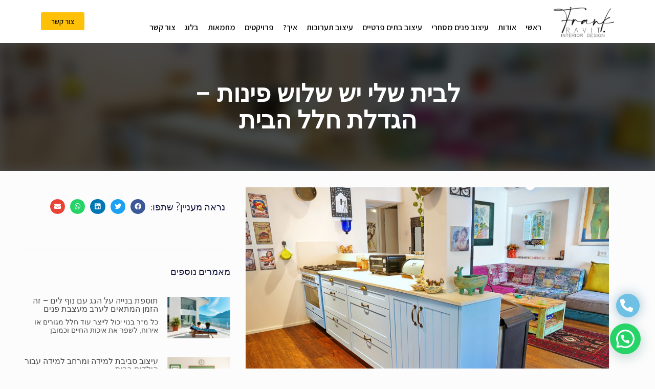

--- FILE ---
content_type: text/html; charset=UTF-8
request_url: https://ravitfrank.com/%D7%9C%D7%91%D7%99%D7%AA-%D7%A9%D7%9C%D7%99-%D7%99%D7%A9-%D7%A9%D7%9C%D7%95%D7%A9-%D7%A4%D7%99%D7%A0%D7%95%D7%AA-%D7%94%D7%92%D7%93%D7%9C%D7%AA-%D7%97%D7%9C%D7%9C-%D7%94%D7%91%D7%99%D7%AA/
body_size: 37096
content:
<!DOCTYPE html>
<html dir="rtl" lang="he-IL">
<head>
	<meta charset="UTF-8">
	<meta name="viewport" content="width=device-width, initial-scale=1.0, viewport-fit=cover" />		<link rel="shortcut icon" type="image/png" href="/wp-content/uploads/2020/01/favi.png"/>

<!-- Global site tag (gtag.js) - Google Analytics -->
<script async src="https://www.googletagmanager.com/gtag/js?id=UA-114368121-32"></script>
<script>
  window.dataLayer = window.dataLayer || [];
  function gtag(){dataLayer.push(arguments);}
  gtag('js', new Date());

  gtag('config', 'UA-114368121-32');
</script>

<div id="fb-root"></div>
<script>(function(d, s, id) {
  var js, fjs = d.getElementsByTagName(s)[0];
  if (d.getElementById(id)) return;
  js = d.createElement(s); js.id = id;
  js.src = 'https://connect.facebook.net/he_IL/sdk.js#xfbml=1&version=v2.12';
  fjs.parentNode.insertBefore(js, fjs);
}(document, 'script', 'facebook-jssdk'));</script>
<title>לבית שלי יש שלוש פינות - הגדלת חלל הבית | רוית פרנק - עיצוב פנים והום סטיילינג</title><link rel="stylesheet" href="https://fonts.googleapis.com/css?family=Assistant%3A1%2C100%2C200%2C300%2C400%2C500%2C600%2C700%2C800%2C900%7CRoboto%3A100%2C100italic%2C200%2C200italic%2C300%2C300italic%2C400%2C400italic%2C500%2C500italic%2C600%2C600italic%2C700%2C700italic%2C800%2C800italic%2C900%2C900italic%7CRoboto%20Slab%3A100%2C100italic%2C200%2C200italic%2C300%2C300italic%2C400%2C400italic%2C500%2C500italic%2C600%2C600italic%2C700%2C700italic%2C800%2C800italic%2C900%2C900italic%7CAssistant%3A100%2C100italic%2C200%2C200italic%2C300%2C300italic%2C400%2C400italic%2C500%2C500italic%2C600%2C600italic%2C700%2C700italic%2C800%2C800italic%2C900%2C900italic%7CMontserrat%3A100%2C100italic%2C200%2C200italic%2C300%2C300italic%2C400%2C400italic%2C500%2C500italic%2C600%2C600italic%2C700%2C700italic%2C800%2C800italic%2C900%2C900italic%7CMerriweather%3A100%2C100italic%2C200%2C200italic%2C300%2C300italic%2C400%2C400italic%2C500%2C500italic%2C600%2C600italic%2C700%2C700italic%2C800%2C800italic%2C900%2C900italic&subset=hebrew&display=swap" />
<meta name="format-detection" content="telephone=no">
<meta name="viewport" content="width=device-width, initial-scale=1, maximum-scale=1" />
<link rel="shortcut icon" href="https://ravitfrank.com/wp-content/uploads/2020/01/favi.png" type="image/x-icon" />

<!-- This site is optimized with the Yoast SEO plugin v13.4.1 - https://yoast.com/wordpress/plugins/seo/ -->
<meta name="description" content="הגדלת חלל הבית בפרט ולשיפוץ כללי בבית לצורך התאמתו לצרכים משתנים של בעלי הבית וישנם היבטים רבים, חלקם תכנוניים, חלקם בטיחותיים וחלקם תקציביים. כנסו לקרוא."/>
<meta name="robots" content="max-snippet:-1, max-image-preview:large, max-video-preview:-1"/>
<link rel="canonical" href="https://ravitfrank.com/לבית-שלי-יש-שלוש-פינות-הגדלת-חלל-הבית/" />
<meta property="og:locale" content="he_IL" />
<meta property="og:type" content="article" />
<meta property="og:title" content="לבית שלי יש שלוש פינות - הגדלת חלל הבית | רוית פרנק - עיצוב פנים והום סטיילינג" />
<meta property="og:description" content="הגדלת חלל הבית בפרט ולשיפוץ כללי בבית לצורך התאמתו לצרכים משתנים של בעלי הבית וישנם היבטים רבים, חלקם תכנוניים, חלקם בטיחותיים וחלקם תקציביים. כנסו לקרוא." />
<meta property="og:url" content="https://ravitfrank.com/לבית-שלי-יש-שלוש-פינות-הגדלת-חלל-הבית/" />
<meta property="og:site_name" content="רוית פרנק - עיצוב פנים והום סטיילינג" />
<meta property="article:section" content="עיצוב פנים" />
<meta property="article:published_time" content="2021-12-26T09:35:23+00:00" />
<meta property="article:modified_time" content="2022-04-17T12:49:50+00:00" />
<meta property="og:updated_time" content="2022-04-17T12:49:50+00:00" />
<meta property="og:image" content="https://ravitfrank.com/wp-content/uploads/2021/11/WhatsApp-Image-2021-11-08-at-13.09.26-1.jpeg" />
<meta property="og:image:secure_url" content="https://ravitfrank.com/wp-content/uploads/2021/11/WhatsApp-Image-2021-11-08-at-13.09.26-1.jpeg" />
<meta property="og:image:width" content="1600" />
<meta property="og:image:height" content="1066" />
<meta name="twitter:card" content="summary_large_image" />
<meta name="twitter:description" content="הגדלת חלל הבית בפרט ולשיפוץ כללי בבית לצורך התאמתו לצרכים משתנים של בעלי הבית וישנם היבטים רבים, חלקם תכנוניים, חלקם בטיחותיים וחלקם תקציביים. כנסו לקרוא." />
<meta name="twitter:title" content="לבית שלי יש שלוש פינות - הגדלת חלל הבית | רוית פרנק - עיצוב פנים והום סטיילינג" />
<meta name="twitter:image" content="https://ravitfrank.com/wp-content/uploads/2021/11/WhatsApp-Image-2021-11-08-at-13.09.26-1.jpeg" />
<script type='application/ld+json' class='yoast-schema-graph yoast-schema-graph--main'>{"@context":"https://schema.org","@graph":[{"@type":"WebSite","@id":"https://ravitfrank.com/#website","url":"https://ravitfrank.com/","name":"\u05e8\u05d5\u05d9\u05ea \u05e4\u05e8\u05e0\u05e7 - \u05e2\u05d9\u05e6\u05d5\u05d1 \u05e4\u05e0\u05d9\u05dd \u05d5\u05d4\u05d5\u05dd \u05e1\u05d8\u05d9\u05d9\u05dc\u05d9\u05e0\u05d2","inLanguage":"he-IL","description":"\u05ea\u05db\u05e0\u05d5\u05df \u05d5\u05e2\u05d9\u05e6\u05d5\u05d1 \u05e4\u05e0\u05d9\u05dd\u00a0","potentialAction":[{"@type":"SearchAction","target":"https://ravitfrank.com/?s={search_term_string}","query-input":"required name=search_term_string"}]},{"@type":"ImageObject","@id":"https://ravitfrank.com/%d7%9c%d7%91%d7%99%d7%aa-%d7%a9%d7%9c%d7%99-%d7%99%d7%a9-%d7%a9%d7%9c%d7%95%d7%a9-%d7%a4%d7%99%d7%a0%d7%95%d7%aa-%d7%94%d7%92%d7%93%d7%9c%d7%aa-%d7%97%d7%9c%d7%9c-%d7%94%d7%91%d7%99%d7%aa/#primaryimage","inLanguage":"he-IL","url":"https://ravitfrank.com/wp-content/uploads/2021/11/WhatsApp-Image-2021-11-08-at-13.09.26-1.jpeg","width":1600,"height":1066,"caption":"\u05e8\u05d5\u05d9\u05ea \u05e4\u05e8\u05e0\u05e7 - \u05e2\u05d9\u05e6\u05d5\u05d1 \u05e4\u05e0\u05d9\u05dd \u05d1\u05e6\u05e4\u05d5\u05df"},{"@type":"WebPage","@id":"https://ravitfrank.com/%d7%9c%d7%91%d7%99%d7%aa-%d7%a9%d7%9c%d7%99-%d7%99%d7%a9-%d7%a9%d7%9c%d7%95%d7%a9-%d7%a4%d7%99%d7%a0%d7%95%d7%aa-%d7%94%d7%92%d7%93%d7%9c%d7%aa-%d7%97%d7%9c%d7%9c-%d7%94%d7%91%d7%99%d7%aa/#webpage","url":"https://ravitfrank.com/%d7%9c%d7%91%d7%99%d7%aa-%d7%a9%d7%9c%d7%99-%d7%99%d7%a9-%d7%a9%d7%9c%d7%95%d7%a9-%d7%a4%d7%99%d7%a0%d7%95%d7%aa-%d7%94%d7%92%d7%93%d7%9c%d7%aa-%d7%97%d7%9c%d7%9c-%d7%94%d7%91%d7%99%d7%aa/","name":"\u05dc\u05d1\u05d9\u05ea \u05e9\u05dc\u05d9 \u05d9\u05e9 \u05e9\u05dc\u05d5\u05e9 \u05e4\u05d9\u05e0\u05d5\u05ea - \u05d4\u05d2\u05d3\u05dc\u05ea \u05d7\u05dc\u05dc \u05d4\u05d1\u05d9\u05ea | \u05e8\u05d5\u05d9\u05ea \u05e4\u05e8\u05e0\u05e7 - \u05e2\u05d9\u05e6\u05d5\u05d1 \u05e4\u05e0\u05d9\u05dd \u05d5\u05d4\u05d5\u05dd \u05e1\u05d8\u05d9\u05d9\u05dc\u05d9\u05e0\u05d2","isPartOf":{"@id":"https://ravitfrank.com/#website"},"inLanguage":"he-IL","primaryImageOfPage":{"@id":"https://ravitfrank.com/%d7%9c%d7%91%d7%99%d7%aa-%d7%a9%d7%9c%d7%99-%d7%99%d7%a9-%d7%a9%d7%9c%d7%95%d7%a9-%d7%a4%d7%99%d7%a0%d7%95%d7%aa-%d7%94%d7%92%d7%93%d7%9c%d7%aa-%d7%97%d7%9c%d7%9c-%d7%94%d7%91%d7%99%d7%aa/#primaryimage"},"datePublished":"2021-12-26T09:35:23+00:00","dateModified":"2022-04-17T12:49:50+00:00","author":{"@id":"https://ravitfrank.com/#/schema/person/9907118dcf9d16c71777169649b0bdc5"},"description":"\u05d4\u05d2\u05d3\u05dc\u05ea \u05d7\u05dc\u05dc \u05d4\u05d1\u05d9\u05ea \u05d1\u05e4\u05e8\u05d8 \u05d5\u05dc\u05e9\u05d9\u05e4\u05d5\u05e5 \u05db\u05dc\u05dc\u05d9 \u05d1\u05d1\u05d9\u05ea \u05dc\u05e6\u05d5\u05e8\u05da \u05d4\u05ea\u05d0\u05de\u05ea\u05d5 \u05dc\u05e6\u05e8\u05db\u05d9\u05dd \u05de\u05e9\u05ea\u05e0\u05d9\u05dd \u05e9\u05dc \u05d1\u05e2\u05dc\u05d9 \u05d4\u05d1\u05d9\u05ea \u05d5\u05d9\u05e9\u05e0\u05dd \u05d4\u05d9\u05d1\u05d8\u05d9\u05dd \u05e8\u05d1\u05d9\u05dd, \u05d7\u05dc\u05e7\u05dd \u05ea\u05db\u05e0\u05d5\u05e0\u05d9\u05d9\u05dd, \u05d7\u05dc\u05e7\u05dd \u05d1\u05d8\u05d9\u05d7\u05d5\u05ea\u05d9\u05d9\u05dd \u05d5\u05d7\u05dc\u05e7\u05dd \u05ea\u05e7\u05e6\u05d9\u05d1\u05d9\u05d9\u05dd. \u05db\u05e0\u05e1\u05d5 \u05dc\u05e7\u05e8\u05d5\u05d0.","breadcrumb":{"@id":"https://ravitfrank.com/%d7%9c%d7%91%d7%99%d7%aa-%d7%a9%d7%9c%d7%99-%d7%99%d7%a9-%d7%a9%d7%9c%d7%95%d7%a9-%d7%a4%d7%99%d7%a0%d7%95%d7%aa-%d7%94%d7%92%d7%93%d7%9c%d7%aa-%d7%97%d7%9c%d7%9c-%d7%94%d7%91%d7%99%d7%aa/#breadcrumb"},"potentialAction":[{"@type":"ReadAction","target":["https://ravitfrank.com/%d7%9c%d7%91%d7%99%d7%aa-%d7%a9%d7%9c%d7%99-%d7%99%d7%a9-%d7%a9%d7%9c%d7%95%d7%a9-%d7%a4%d7%99%d7%a0%d7%95%d7%aa-%d7%94%d7%92%d7%93%d7%9c%d7%aa-%d7%97%d7%9c%d7%9c-%d7%94%d7%91%d7%99%d7%aa/"]}]},{"@type":"BreadcrumbList","@id":"https://ravitfrank.com/%d7%9c%d7%91%d7%99%d7%aa-%d7%a9%d7%9c%d7%99-%d7%99%d7%a9-%d7%a9%d7%9c%d7%95%d7%a9-%d7%a4%d7%99%d7%a0%d7%95%d7%aa-%d7%94%d7%92%d7%93%d7%9c%d7%aa-%d7%97%d7%9c%d7%9c-%d7%94%d7%91%d7%99%d7%aa/#breadcrumb","itemListElement":[{"@type":"ListItem","position":1,"item":{"@type":"WebPage","@id":"https://ravitfrank.com/","url":"https://ravitfrank.com/","name":"\u05d3\u05e3 \u05d4\u05d1\u05d9\u05ea"}},{"@type":"ListItem","position":2,"item":{"@type":"WebPage","@id":"https://ravitfrank.com/category/exterior-design/","url":"https://ravitfrank.com/category/exterior-design/","name":"\u05e2\u05d9\u05e6\u05d5\u05d1 \u05e4\u05e0\u05d9\u05dd"}},{"@type":"ListItem","position":3,"item":{"@type":"WebPage","@id":"https://ravitfrank.com/%d7%9c%d7%91%d7%99%d7%aa-%d7%a9%d7%9c%d7%99-%d7%99%d7%a9-%d7%a9%d7%9c%d7%95%d7%a9-%d7%a4%d7%99%d7%a0%d7%95%d7%aa-%d7%94%d7%92%d7%93%d7%9c%d7%aa-%d7%97%d7%9c%d7%9c-%d7%94%d7%91%d7%99%d7%aa/","url":"https://ravitfrank.com/%d7%9c%d7%91%d7%99%d7%aa-%d7%a9%d7%9c%d7%99-%d7%99%d7%a9-%d7%a9%d7%9c%d7%95%d7%a9-%d7%a4%d7%99%d7%a0%d7%95%d7%aa-%d7%94%d7%92%d7%93%d7%9c%d7%aa-%d7%97%d7%9c%d7%9c-%d7%94%d7%91%d7%99%d7%aa/","name":"\u05dc\u05d1\u05d9\u05ea \u05e9\u05dc\u05d9 \u05d9\u05e9 \u05e9\u05dc\u05d5\u05e9 \u05e4\u05d9\u05e0\u05d5\u05ea &#8211; \u05d4\u05d2\u05d3\u05dc\u05ea \u05d7\u05dc\u05dc \u05d4\u05d1\u05d9\u05ea"}}]},{"@type":["Person"],"@id":"https://ravitfrank.com/#/schema/person/9907118dcf9d16c71777169649b0bdc5","name":"michael","image":{"@type":"ImageObject","@id":"https://ravitfrank.com/#authorlogo","inLanguage":"he-IL","url":"https://secure.gravatar.com/avatar/f973bff90f732d40ae3ecf90319a84db?s=96&d=mm&r=g","caption":"michael"},"sameAs":[]}]}</script>
<!-- / Yoast SEO plugin. -->

<script type='application/javascript'  id='pys-version-script'>console.log('PixelYourSite Free version 9.5.2');</script>
<link rel='dns-prefetch' href='//fonts.googleapis.com' />
<link rel="alternate" type="application/rss+xml" title="רוית פרנק - עיצוב פנים והום סטיילינג &laquo; פיד‏" href="https://ravitfrank.com/feed/" />
<link rel="alternate" type="application/rss+xml" title="רוית פרנק - עיצוב פנים והום סטיילינג &laquo; פיד תגובות‏" href="https://ravitfrank.com/comments/feed/" />
<link rel="alternate" type="application/rss+xml" title="רוית פרנק - עיצוב פנים והום סטיילינג &laquo; פיד תגובות של לבית שלי יש שלוש פינות &#8211; הגדלת חלל הבית" href="https://ravitfrank.com/%d7%9c%d7%91%d7%99%d7%aa-%d7%a9%d7%9c%d7%99-%d7%99%d7%a9-%d7%a9%d7%9c%d7%95%d7%a9-%d7%a4%d7%99%d7%a0%d7%95%d7%aa-%d7%94%d7%92%d7%93%d7%9c%d7%aa-%d7%97%d7%9c%d7%9c-%d7%94%d7%91%d7%99%d7%aa/feed/" />
<style type="text/css">
img.wp-smiley,
img.emoji {
	display: inline !important;
	border: none !important;
	box-shadow: none !important;
	height: 1em !important;
	width: 1em !important;
	margin: 0 .07em !important;
	vertical-align: -0.1em !important;
	background: none !important;
	padding: 0 !important;
}
</style>
	<link rel='stylesheet' id='wp-block-library-rtl-css'  href='https://ravitfrank.com/wp-includes/css/dist/block-library/style-rtl.min.css?ver=fe0195cc5689f1d8af9885e7d445fcd3' type='text/css' media='all' />
<link rel='stylesheet' id='contact-form-7-css'  href='https://ravitfrank.com/wp-content/plugins/contact-form-7/includes/css/styles.css?ver=5.1.7' type='text/css' media='all' />
<link rel='stylesheet' id='contact-form-7-rtl-css'  href='https://ravitfrank.com/wp-content/plugins/contact-form-7/includes/css/styles-rtl.css?ver=5.1.7' type='text/css' media='all' />
<link rel='stylesheet' id='mfn-base-css'  href='https://ravitfrank.com/wp-content/themes/betheme/css/base.css?ver=21.4.3' type='text/css' media='all' />
<link rel='stylesheet' id='mfn-layout-css'  href='https://ravitfrank.com/wp-content/themes/betheme/css/layout.css?ver=21.4.3' type='text/css' media='all' />
<link rel='stylesheet' id='mfn-shortcodes-css'  href='https://ravitfrank.com/wp-content/themes/betheme/css/shortcodes.css?ver=21.4.3' type='text/css' media='all' />
<link rel='stylesheet' id='mfn-jquery-ui-css'  href='https://ravitfrank.com/wp-content/themes/betheme/assets/ui/jquery.ui.all.css?ver=21.4.3' type='text/css' media='all' />
<link rel='stylesheet' id='mfn-jplayer-css'  href='https://ravitfrank.com/wp-content/themes/betheme/assets/jplayer/css/jplayer.blue.monday.css?ver=21.4.3' type='text/css' media='all' />
<link rel='stylesheet' id='mfn-responsive-css'  href='https://ravitfrank.com/wp-content/themes/betheme/css/responsive.css?ver=21.4.3' type='text/css' media='all' />

<link rel='stylesheet' id='elementor-icons-css'  href='https://ravitfrank.com/wp-content/plugins/elementor/assets/lib/eicons/css/elementor-icons.min.css?ver=5.11.0' type='text/css' media='all' />
<link rel='stylesheet' id='elementor-animations-css'  href='https://ravitfrank.com/wp-content/plugins/elementor/assets/lib/animations/animations.min.css?ver=3.2.3' type='text/css' media='all' />
<link rel='stylesheet' id='elementor-frontend-css'  href='https://ravitfrank.com/wp-content/plugins/elementor/assets/css/frontend-rtl.min.css?ver=3.2.3' type='text/css' media='all' />
<style id='elementor-frontend-inline-css' type='text/css'>
@font-face{font-family:eicons;src:url(https://ravitfrank.com/wp-content/plugins/elementor/assets/lib/eicons/fonts/eicons.eot?5.10.0);src:url(https://ravitfrank.com/wp-content/plugins/elementor/assets/lib/eicons/fonts/eicons.eot?5.10.0#iefix) format("embedded-opentype"),url(https://ravitfrank.com/wp-content/plugins/elementor/assets/lib/eicons/fonts/eicons.woff2?5.10.0) format("woff2"),url(https://ravitfrank.com/wp-content/plugins/elementor/assets/lib/eicons/fonts/eicons.woff?5.10.0) format("woff"),url(https://ravitfrank.com/wp-content/plugins/elementor/assets/lib/eicons/fonts/eicons.ttf?5.10.0) format("truetype"),url(https://ravitfrank.com/wp-content/plugins/elementor/assets/lib/eicons/fonts/eicons.svg?5.10.0#eicon) format("svg");font-weight:400;font-style:normal}
.elementor-1319 .elementor-element.elementor-element-e07df4e:not(.elementor-motion-effects-element-type-background), .elementor-1319 .elementor-element.elementor-element-e07df4e > .elementor-motion-effects-container > .elementor-motion-effects-layer{background-image:url("https://ravitfrank.com/wp-content/uploads/2021/11/WhatsApp-Image-2021-11-08-at-13.09.26-1.jpeg");}
</style>
<link rel='stylesheet' id='elementor-post-1005-css'  href='https://ravitfrank.com/wp-content/uploads/elementor/css/post-1005.css?ver=1710955393' type='text/css' media='all' />
<link rel='stylesheet' id='elementor-pro-css'  href='https://ravitfrank.com/wp-content/plugins/elementor-pro/assets/css/frontend-rtl.min.css?ver=3.2.1' type='text/css' media='all' />
<link rel='stylesheet' id='elementor-global-css'  href='https://ravitfrank.com/wp-content/uploads/elementor/css/global.css?ver=1621759781' type='text/css' media='all' />
<link rel='stylesheet' id='elementor-post-1361-css'  href='https://ravitfrank.com/wp-content/uploads/elementor/css/post-1361.css?ver=1710955024' type='text/css' media='all' />
<link rel='stylesheet' id='elementor-post-1351-css'  href='https://ravitfrank.com/wp-content/uploads/elementor/css/post-1351.css?ver=1710954886' type='text/css' media='all' />
<link rel='stylesheet' id='elementor-post-1006-css'  href='https://ravitfrank.com/wp-content/uploads/elementor/css/post-1006.css?ver=1722326898' type='text/css' media='all' />
<link rel='stylesheet' id='elementor-post-1007-css'  href='https://ravitfrank.com/wp-content/uploads/elementor/css/post-1007.css?ver=1721290918' type='text/css' media='all' />
<link rel='stylesheet' id='elementor-post-1319-css'  href='https://ravitfrank.com/wp-content/uploads/elementor/css/post-1319.css?ver=1650199585' type='text/css' media='all' />
<link rel='stylesheet' id='whatsappme-css'  href='https://ravitfrank.com/wp-content/plugins/creame-whatsapp-me/public/css/whatsappme.min.css?ver=3.2.2' type='text/css' media='all' />
<link rel='stylesheet' id='bb-css-css'  href='https://ravitfrank.com/wp-content/plugins/scroll_magic/bestbugcore//assets/css/style.css?ver=1.2.9' type='text/css' media='all' />
<link rel='stylesheet' id='animate-css'  href='https://ravitfrank.com/wp-content/plugins/scroll_magic/assets/libs/animate/animate.min.css?ver=fe0195cc5689f1d8af9885e7d445fcd3' type='text/css' media='all' />
<link rel='stylesheet' id='bb-scrollmagic-css'  href='https://ravitfrank.com/wp-content/plugins/scroll_magic//assets/css/bb-scrollmagic.css?ver=3.7.1' type='text/css' media='all' />
<style id='mfn-dynamic-inline-css' type='text/css'>
body:not(.template-slider) #Header_wrapper{background-image:url(https://ravitfrank.com/wp-content/uploads/slider2/slider2.jpeg);background-repeat:repeat;background-position:center;background-size:cover}
@media only screen and (min-width: 1240px){body:not(.header-simple) #Top_bar #menu{display:block!important}.tr-menu #Top_bar #menu{background:none!important}#Top_bar .menu > li > ul.mfn-megamenu{width:984px}#Top_bar .menu > li > ul.mfn-megamenu > li{float:left}#Top_bar .menu > li > ul.mfn-megamenu > li.mfn-megamenu-cols-1{width:100%}#Top_bar .menu > li > ul.mfn-megamenu > li.mfn-megamenu-cols-2{width:50%}#Top_bar .menu > li > ul.mfn-megamenu > li.mfn-megamenu-cols-3{width:33.33%}#Top_bar .menu > li > ul.mfn-megamenu > li.mfn-megamenu-cols-4{width:25%}#Top_bar .menu > li > ul.mfn-megamenu > li.mfn-megamenu-cols-5{width:20%}#Top_bar .menu > li > ul.mfn-megamenu > li.mfn-megamenu-cols-6{width:16.66%}#Top_bar .menu > li > ul.mfn-megamenu > li > ul{display:block!important;position:inherit;left:auto;top:auto;border-width:0 1px 0 0}#Top_bar .menu > li > ul.mfn-megamenu > li:last-child > ul{border:0}#Top_bar .menu > li > ul.mfn-megamenu > li > ul li{width:auto}#Top_bar .menu > li > ul.mfn-megamenu a.mfn-megamenu-title{text-transform:uppercase;font-weight:400;background:none}#Top_bar .menu > li > ul.mfn-megamenu a .menu-arrow{display:none}.menuo-right #Top_bar .menu > li > ul.mfn-megamenu{left:auto;right:0}.menuo-right #Top_bar .menu > li > ul.mfn-megamenu-bg{box-sizing:border-box}#Top_bar .menu > li > ul.mfn-megamenu-bg{padding:20px 166px 20px 20px;background-repeat:no-repeat;background-position:right bottom}.rtl #Top_bar .menu > li > ul.mfn-megamenu-bg{padding-left:166px;padding-right:20px;background-position:left bottom}#Top_bar .menu > li > ul.mfn-megamenu-bg > li{background:none}#Top_bar .menu > li > ul.mfn-megamenu-bg > li a{border:none}#Top_bar .menu > li > ul.mfn-megamenu-bg > li > ul{background:none!important;-webkit-box-shadow:0 0 0 0;-moz-box-shadow:0 0 0 0;box-shadow:0 0 0 0}.mm-vertical #Top_bar .container{position:relative;}.mm-vertical #Top_bar .top_bar_left{position:static;}.mm-vertical #Top_bar .menu > li ul{box-shadow:0 0 0 0 transparent!important;background-image:none;}.mm-vertical #Top_bar .menu > li > ul.mfn-megamenu{width:98%!important;margin:0 1%;padding:20px 0;}.mm-vertical.header-plain #Top_bar .menu > li > ul.mfn-megamenu{width:100%!important;margin:0;}.mm-vertical #Top_bar .menu > li > ul.mfn-megamenu > li{display:table-cell;float:none!important;width:10%;padding:0 15px;border-right:1px solid rgba(0, 0, 0, 0.05);}.mm-vertical #Top_bar .menu > li > ul.mfn-megamenu > li:last-child{border-right-width:0}.mm-vertical #Top_bar .menu > li > ul.mfn-megamenu > li.hide-border{border-right-width:0}.mm-vertical #Top_bar .menu > li > ul.mfn-megamenu > li a{border-bottom-width:0;padding:9px 15px;line-height:120%;}.mm-vertical #Top_bar .menu > li > ul.mfn-megamenu a.mfn-megamenu-title{font-weight:700;}.rtl .mm-vertical #Top_bar .menu > li > ul.mfn-megamenu > li:first-child{border-right-width:0}.rtl .mm-vertical #Top_bar .menu > li > ul.mfn-megamenu > li:last-child{border-right-width:1px}.header-plain:not(.menuo-right) #Header .top_bar_left{width:auto!important}.header-stack.header-center #Top_bar #menu{display:inline-block!important}.header-simple #Top_bar #menu{display:none;height:auto;width:300px;bottom:auto;top:100%;right:1px;position:absolute;margin:0}.header-simple #Header a.responsive-menu-toggle{display:block;right:10px}.header-simple #Top_bar #menu > ul{width:100%;float:left}.header-simple #Top_bar #menu ul li{width:100%;padding-bottom:0;border-right:0;position:relative}.header-simple #Top_bar #menu ul li a{padding:0 20px;margin:0;display:block;height:auto;line-height:normal;border:none}.header-simple #Top_bar #menu ul li a:after{display:none}.header-simple #Top_bar #menu ul li a span{border:none;line-height:44px;display:inline;padding:0}.header-simple #Top_bar #menu ul li.submenu .menu-toggle{display:block;position:absolute;right:0;top:0;width:44px;height:44px;line-height:44px;font-size:30px;font-weight:300;text-align:center;cursor:pointer;color:#444;opacity:0.33;}.header-simple #Top_bar #menu ul li.submenu .menu-toggle:after{content:"+"}.header-simple #Top_bar #menu ul li.hover > .menu-toggle:after{content:"-"}.header-simple #Top_bar #menu ul li.hover a{border-bottom:0}.header-simple #Top_bar #menu ul.mfn-megamenu li .menu-toggle{display:none}.header-simple #Top_bar #menu ul li ul{position:relative!important;left:0!important;top:0;padding:0;margin:0!important;width:auto!important;background-image:none}.header-simple #Top_bar #menu ul li ul li{width:100%!important;display:block;padding:0;}.header-simple #Top_bar #menu ul li ul li a{padding:0 20px 0 30px}.header-simple #Top_bar #menu ul li ul li a .menu-arrow{display:none}.header-simple #Top_bar #menu ul li ul li a span{padding:0}.header-simple #Top_bar #menu ul li ul li a span:after{display:none!important}.header-simple #Top_bar .menu > li > ul.mfn-megamenu a.mfn-megamenu-title{text-transform:uppercase;font-weight:400}.header-simple #Top_bar .menu > li > ul.mfn-megamenu > li > ul{display:block!important;position:inherit;left:auto;top:auto}.header-simple #Top_bar #menu ul li ul li ul{border-left:0!important;padding:0;top:0}.header-simple #Top_bar #menu ul li ul li ul li a{padding:0 20px 0 40px}.rtl.header-simple #Top_bar #menu{left:1px;right:auto}.rtl.header-simple #Top_bar a.responsive-menu-toggle{left:10px;right:auto}.rtl.header-simple #Top_bar #menu ul li.submenu .menu-toggle{left:0;right:auto}.rtl.header-simple #Top_bar #menu ul li ul{left:auto!important;right:0!important}.rtl.header-simple #Top_bar #menu ul li ul li a{padding:0 30px 0 20px}.rtl.header-simple #Top_bar #menu ul li ul li ul li a{padding:0 40px 0 20px}.menu-highlight #Top_bar .menu > li{margin:0 2px}.menu-highlight:not(.header-creative) #Top_bar .menu > li > a{margin:20px 0;padding:0;-webkit-border-radius:5px;border-radius:5px}.menu-highlight #Top_bar .menu > li > a:after{display:none}.menu-highlight #Top_bar .menu > li > a span:not(.description){line-height:50px}.menu-highlight #Top_bar .menu > li > a span.description{display:none}.menu-highlight.header-stack #Top_bar .menu > li > a{margin:10px 0!important}.menu-highlight.header-stack #Top_bar .menu > li > a span:not(.description){line-height:40px}.menu-highlight.header-transparent #Top_bar .menu > li > a{margin:5px 0}.menu-highlight.header-simple #Top_bar #menu ul li,.menu-highlight.header-creative #Top_bar #menu ul li{margin:0}.menu-highlight.header-simple #Top_bar #menu ul li > a,.menu-highlight.header-creative #Top_bar #menu ul li > a{-webkit-border-radius:0;border-radius:0}.menu-highlight:not(.header-fixed):not(.header-simple) #Top_bar.is-sticky .menu > li > a{margin:10px 0!important;padding:5px 0!important}.menu-highlight:not(.header-fixed):not(.header-simple) #Top_bar.is-sticky .menu > li > a span{line-height:30px!important}.header-modern.menu-highlight.menuo-right .menu_wrapper{margin-right:20px}.menu-line-below #Top_bar .menu > li > a:after{top:auto;bottom:-4px}.menu-line-below #Top_bar.is-sticky .menu > li > a:after{top:auto;bottom:-4px}.menu-line-below-80 #Top_bar:not(.is-sticky) .menu > li > a:after{height:4px;left:10%;top:50%;margin-top:20px;width:80%}.menu-line-below-80-1 #Top_bar:not(.is-sticky) .menu > li > a:after{height:1px;left:10%;top:50%;margin-top:20px;width:80%}.menu-link-color #Top_bar .menu > li > a:after{display:none!important}.menu-arrow-top #Top_bar .menu > li > a:after{background:none repeat scroll 0 0 rgba(0,0,0,0)!important;border-color:#ccc transparent transparent;border-style:solid;border-width:7px 7px 0;display:block;height:0;left:50%;margin-left:-7px;top:0!important;width:0}.menu-arrow-top #Top_bar.is-sticky .menu > li > a:after{top:0!important}.menu-arrow-bottom #Top_bar .menu > li > a:after{background:none!important;border-color:transparent transparent #ccc;border-style:solid;border-width:0 7px 7px;display:block;height:0;left:50%;margin-left:-7px;top:auto;bottom:0;width:0}.menu-arrow-bottom #Top_bar.is-sticky .menu > li > a:after{top:auto;bottom:0}.menuo-no-borders #Top_bar .menu > li > a span{border-width:0!important}.menuo-no-borders #Header_creative #Top_bar .menu > li > a span{border-bottom-width:0}.menuo-no-borders.header-plain #Top_bar a#header_cart,.menuo-no-borders.header-plain #Top_bar a#search_button,.menuo-no-borders.header-plain #Top_bar .wpml-languages,.menuo-no-borders.header-plain #Top_bar a.action_button{border-width:0}.menuo-right #Top_bar .menu_wrapper{float:right}.menuo-right.header-stack:not(.header-center) #Top_bar .menu_wrapper{margin-right:150px}body.header-creative{padding-left:50px}body.header-creative.header-open{padding-left:250px}body.error404,body.under-construction,body.template-blank{padding-left:0!important}.header-creative.footer-fixed #Footer,.header-creative.footer-sliding #Footer,.header-creative.footer-stick #Footer.is-sticky{box-sizing:border-box;padding-left:50px;}.header-open.footer-fixed #Footer,.header-open.footer-sliding #Footer,.header-creative.footer-stick #Footer.is-sticky{padding-left:250px;}.header-rtl.header-creative.footer-fixed #Footer,.header-rtl.header-creative.footer-sliding #Footer,.header-rtl.header-creative.footer-stick #Footer.is-sticky{padding-left:0;padding-right:50px;}.header-rtl.header-open.footer-fixed #Footer,.header-rtl.header-open.footer-sliding #Footer,.header-rtl.header-creative.footer-stick #Footer.is-sticky{padding-right:250px;}#Header_creative{background-color:#fff;position:fixed;width:250px;height:100%;left:-200px;top:0;z-index:9002;-webkit-box-shadow:2px 0 4px 2px rgba(0,0,0,.15);box-shadow:2px 0 4px 2px rgba(0,0,0,.15)}#Header_creative .container{width:100%}#Header_creative .creative-wrapper{opacity:0;margin-right:50px}#Header_creative a.creative-menu-toggle{display:block;width:34px;height:34px;line-height:34px;font-size:22px;text-align:center;position:absolute;top:10px;right:8px;border-radius:3px}.admin-bar #Header_creative a.creative-menu-toggle{top:42px}#Header_creative #Top_bar{position:static;width:100%}#Header_creative #Top_bar .top_bar_left{width:100%!important;float:none}#Header_creative #Top_bar .top_bar_right{width:100%!important;float:none;height:auto;margin-bottom:35px;text-align:center;padding:0 20px;top:0;-webkit-box-sizing:border-box;-moz-box-sizing:border-box;box-sizing:border-box}#Header_creative #Top_bar .top_bar_right:before{display:none}#Header_creative #Top_bar .top_bar_right_wrapper{top:0}#Header_creative #Top_bar .logo{float:none;text-align:center;margin:15px 0}#Header_creative #Top_bar #menu{background-color:transparent}#Header_creative #Top_bar .menu_wrapper{float:none;margin:0 0 30px}#Header_creative #Top_bar .menu > li{width:100%;float:none;position:relative}#Header_creative #Top_bar .menu > li > a{padding:0;text-align:center}#Header_creative #Top_bar .menu > li > a:after{display:none}#Header_creative #Top_bar .menu > li > a span{border-right:0;border-bottom-width:1px;line-height:38px}#Header_creative #Top_bar .menu li ul{left:100%;right:auto;top:0;box-shadow:2px 2px 2px 0 rgba(0,0,0,0.03);-webkit-box-shadow:2px 2px 2px 0 rgba(0,0,0,0.03)}#Header_creative #Top_bar .menu > li > ul.mfn-megamenu{margin:0;width:700px!important;}#Header_creative #Top_bar .menu > li > ul.mfn-megamenu > li > ul{left:0}#Header_creative #Top_bar .menu li ul li a{padding-top:9px;padding-bottom:8px}#Header_creative #Top_bar .menu li ul li ul{top:0}#Header_creative #Top_bar .menu > li > a span.description{display:block;font-size:13px;line-height:28px!important;clear:both}#Header_creative #Top_bar .search_wrapper{left:100%;top:auto;bottom:0}#Header_creative #Top_bar a#header_cart{display:inline-block;float:none;top:3px}#Header_creative #Top_bar a#search_button{display:inline-block;float:none;top:3px}#Header_creative #Top_bar .wpml-languages{display:inline-block;float:none;top:0}#Header_creative #Top_bar .wpml-languages.enabled:hover a.active{padding-bottom:11px}#Header_creative #Top_bar .action_button{display:inline-block;float:none;top:16px;margin:0}#Header_creative #Top_bar .banner_wrapper{display:block;text-align:center}#Header_creative #Top_bar .banner_wrapper img{max-width:100%;height:auto;display:inline-block}#Header_creative #Action_bar{display:none;position:absolute;bottom:0;top:auto;clear:both;padding:0 20px;box-sizing:border-box}#Header_creative #Action_bar .contact_details{text-align:center;margin-bottom:20px}#Header_creative #Action_bar .contact_details li{padding:0}#Header_creative #Action_bar .social{float:none;text-align:center;padding:5px 0 15px}#Header_creative #Action_bar .social li{margin-bottom:2px}#Header_creative #Action_bar .social-menu{float:none;text-align:center}#Header_creative #Action_bar .social-menu li{border-color:rgba(0,0,0,.1)}#Header_creative .social li a{color:rgba(0,0,0,.5)}#Header_creative .social li a:hover{color:#000}#Header_creative .creative-social{position:absolute;bottom:10px;right:0;width:50px}#Header_creative .creative-social li{display:block;float:none;width:100%;text-align:center;margin-bottom:5px}.header-creative .fixed-nav.fixed-nav-prev{margin-left:50px}.header-creative.header-open .fixed-nav.fixed-nav-prev{margin-left:250px}.menuo-last #Header_creative #Top_bar .menu li.last ul{top:auto;bottom:0}.header-open #Header_creative{left:0}.header-open #Header_creative .creative-wrapper{opacity:1;margin:0!important;}.header-open #Header_creative .creative-menu-toggle,.header-open #Header_creative .creative-social{display:none}.header-open #Header_creative #Action_bar{display:block}body.header-rtl.header-creative{padding-left:0;padding-right:50px}.header-rtl #Header_creative{left:auto;right:-200px}.header-rtl #Header_creative .creative-wrapper{margin-left:50px;margin-right:0}.header-rtl #Header_creative a.creative-menu-toggle{left:8px;right:auto}.header-rtl #Header_creative .creative-social{left:0;right:auto}.header-rtl #Footer #back_to_top.sticky{right:125px}.header-rtl #popup_contact{right:70px}.header-rtl #Header_creative #Top_bar .menu li ul{left:auto;right:100%}.header-rtl #Header_creative #Top_bar .search_wrapper{left:auto;right:100%;}.header-rtl .fixed-nav.fixed-nav-prev{margin-left:0!important}.header-rtl .fixed-nav.fixed-nav-next{margin-right:50px}body.header-rtl.header-creative.header-open{padding-left:0;padding-right:250px!important}.header-rtl.header-open #Header_creative{left:auto;right:0}.header-rtl.header-open #Footer #back_to_top.sticky{right:325px}.header-rtl.header-open #popup_contact{right:270px}.header-rtl.header-open .fixed-nav.fixed-nav-next{margin-right:250px}#Header_creative.active{left:-1px;}.header-rtl #Header_creative.active{left:auto;right:-1px;}#Header_creative.active .creative-wrapper{opacity:1;margin:0}.header-creative .vc_row[data-vc-full-width]{padding-left:50px}.header-creative.header-open .vc_row[data-vc-full-width]{padding-left:250px}.header-open .vc_parallax .vc_parallax-inner { left:auto; width: calc(100% - 250px); }.header-open.header-rtl .vc_parallax .vc_parallax-inner { left:0; right:auto; }#Header_creative.scroll{height:100%;overflow-y:auto}#Header_creative.scroll:not(.dropdown) .menu li ul{display:none!important}#Header_creative.scroll #Action_bar{position:static}#Header_creative.dropdown{outline:none}#Header_creative.dropdown #Top_bar .menu_wrapper{float:left}#Header_creative.dropdown #Top_bar #menu ul li{position:relative;float:left}#Header_creative.dropdown #Top_bar #menu ul li a:after{display:none}#Header_creative.dropdown #Top_bar #menu ul li a span{line-height:38px;padding:0}#Header_creative.dropdown #Top_bar #menu ul li.submenu .menu-toggle{display:block;position:absolute;right:0;top:0;width:38px;height:38px;line-height:38px;font-size:26px;font-weight:300;text-align:center;cursor:pointer;color:#444;opacity:0.33;}#Header_creative.dropdown #Top_bar #menu ul li.submenu .menu-toggle:after{content:"+"}#Header_creative.dropdown #Top_bar #menu ul li.hover > .menu-toggle:after{content:"-"}#Header_creative.dropdown #Top_bar #menu ul li.hover a{border-bottom:0}#Header_creative.dropdown #Top_bar #menu ul.mfn-megamenu li .menu-toggle{display:none}#Header_creative.dropdown #Top_bar #menu ul li ul{position:relative!important;left:0!important;top:0;padding:0;margin-left:0!important;width:auto!important;background-image:none}#Header_creative.dropdown #Top_bar #menu ul li ul li{width:100%!important}#Header_creative.dropdown #Top_bar #menu ul li ul li a{padding:0 10px;text-align:center}#Header_creative.dropdown #Top_bar #menu ul li ul li a .menu-arrow{display:none}#Header_creative.dropdown #Top_bar #menu ul li ul li a span{padding:0}#Header_creative.dropdown #Top_bar #menu ul li ul li a span:after{display:none!important}#Header_creative.dropdown #Top_bar .menu > li > ul.mfn-megamenu a.mfn-megamenu-title{text-transform:uppercase;font-weight:400}#Header_creative.dropdown #Top_bar .menu > li > ul.mfn-megamenu > li > ul{display:block!important;position:inherit;left:auto;top:auto}#Header_creative.dropdown #Top_bar #menu ul li ul li ul{border-left:0!important;padding:0;top:0}#Header_creative{transition: left .5s ease-in-out, right .5s ease-in-out;}#Header_creative .creative-wrapper{transition: opacity .5s ease-in-out, margin 0s ease-in-out .5s;}#Header_creative.active .creative-wrapper{transition: opacity .5s ease-in-out, margin 0s ease-in-out;}}@media only screen and (min-width: 1240px){#Top_bar.is-sticky{position:fixed!important;width:100%;left:0;top:-60px;height:60px;z-index:701;background:#fff;opacity:.97;-webkit-box-shadow:0 2px 5px 0 rgba(0,0,0,0.1);-moz-box-shadow:0 2px 5px 0 rgba(0,0,0,0.1);box-shadow:0 2px 5px 0 rgba(0,0,0,0.1)}.layout-boxed.header-boxed #Top_bar.is-sticky{max-width:1240px;left:50%;-webkit-transform:translateX(-50%);transform:translateX(-50%)}#Top_bar.is-sticky .top_bar_left,#Top_bar.is-sticky .top_bar_right,#Top_bar.is-sticky .top_bar_right:before{background:none}#Top_bar.is-sticky .top_bar_right{top:-4px;height:auto;}#Top_bar.is-sticky .top_bar_right_wrapper{top:15px}.header-plain #Top_bar.is-sticky .top_bar_right_wrapper{top:0}#Top_bar.is-sticky .logo{width:auto;margin:0 30px 0 20px;padding:0}#Top_bar.is-sticky #logo,#Top_bar.is-sticky .custom-logo-link{padding:5px 0!important;height:50px!important;line-height:50px!important}.logo-no-sticky-padding #Top_bar.is-sticky #logo{height:60px!important;line-height:60px!important}#Top_bar.is-sticky #logo img.logo-main{display:none}#Top_bar.is-sticky #logo img.logo-sticky{display:inline;max-height:35px;}#Top_bar.is-sticky .menu_wrapper{clear:none}#Top_bar.is-sticky .menu_wrapper .menu > li > a{padding:15px 0}#Top_bar.is-sticky .menu > li > a,#Top_bar.is-sticky .menu > li > a span{line-height:30px}#Top_bar.is-sticky .menu > li > a:after{top:auto;bottom:-4px}#Top_bar.is-sticky .menu > li > a span.description{display:none}#Top_bar.is-sticky .secondary_menu_wrapper,#Top_bar.is-sticky .banner_wrapper{display:none}.header-overlay #Top_bar.is-sticky{display:none}.sticky-dark #Top_bar.is-sticky,.sticky-dark #Top_bar.is-sticky #menu{background:rgba(0,0,0,.8)}.sticky-dark #Top_bar.is-sticky .menu > li > a{color:#fff}.sticky-dark #Top_bar.is-sticky .top_bar_right a:not(.action_button){color:rgba(255,255,255,.8)}.sticky-dark #Top_bar.is-sticky .wpml-languages a.active,.sticky-dark #Top_bar.is-sticky .wpml-languages ul.wpml-lang-dropdown{background:rgba(0,0,0,0.1);border-color:rgba(0,0,0,0.1)}.sticky-white #Top_bar.is-sticky,.sticky-white #Top_bar.is-sticky #menu{background:rgba(255,255,255,.8)}.sticky-white #Top_bar.is-sticky .menu > li > a{color:#222}.sticky-white #Top_bar.is-sticky .top_bar_right a:not(.action_button){color:rgba(0,0,0,.8)}.sticky-white #Top_bar.is-sticky .wpml-languages a.active,.sticky-white #Top_bar.is-sticky .wpml-languages ul.wpml-lang-dropdown{background:rgba(255,255,255,0.1);border-color:rgba(0,0,0,0.1)}}@media only screen and (min-width: 768px) and (max-width: 1240px){.header_placeholder{height:0!important}}@media only screen and (max-width: 1239px){#Top_bar #menu{display:none;height:auto;width:300px;bottom:auto;top:100%;right:1px;position:absolute;margin:0}#Top_bar a.responsive-menu-toggle{display:block}#Top_bar #menu > ul{width:100%;float:left}#Top_bar #menu ul li{width:100%;padding-bottom:0;border-right:0;position:relative}#Top_bar #menu ul li a{padding:0 25px;margin:0;display:block;height:auto;line-height:normal;border:none}#Top_bar #menu ul li a:after{display:none}#Top_bar #menu ul li a span{border:none;line-height:44px;display:inline;padding:0}#Top_bar #menu ul li a span.description{margin:0 0 0 5px}#Top_bar #menu ul li.submenu .menu-toggle{display:block;position:absolute;right:15px;top:0;width:44px;height:44px;line-height:44px;font-size:30px;font-weight:300;text-align:center;cursor:pointer;color:#444;opacity:0.33;}#Top_bar #menu ul li.submenu .menu-toggle:after{content:"+"}#Top_bar #menu ul li.hover > .menu-toggle:after{content:"-"}#Top_bar #menu ul li.hover a{border-bottom:0}#Top_bar #menu ul li a span:after{display:none!important}#Top_bar #menu ul.mfn-megamenu li .menu-toggle{display:none}#Top_bar #menu ul li ul{position:relative!important;left:0!important;top:0;padding:0;margin-left:0!important;width:auto!important;background-image:none!important;box-shadow:0 0 0 0 transparent!important;-webkit-box-shadow:0 0 0 0 transparent!important}#Top_bar #menu ul li ul li{width:100%!important}#Top_bar #menu ul li ul li a{padding:0 20px 0 35px}#Top_bar #menu ul li ul li a .menu-arrow{display:none}#Top_bar #menu ul li ul li a span{padding:0}#Top_bar #menu ul li ul li a span:after{display:none!important}#Top_bar .menu > li > ul.mfn-megamenu a.mfn-megamenu-title{text-transform:uppercase;font-weight:400}#Top_bar .menu > li > ul.mfn-megamenu > li > ul{display:block!important;position:inherit;left:auto;top:auto}#Top_bar #menu ul li ul li ul{border-left:0!important;padding:0;top:0}#Top_bar #menu ul li ul li ul li a{padding:0 20px 0 45px}.rtl #Top_bar #menu{left:1px;right:auto}.rtl #Top_bar a.responsive-menu-toggle{left:20px;right:auto}.rtl #Top_bar #menu ul li.submenu .menu-toggle{left:15px;right:auto;border-left:none;border-right:1px solid #eee}.rtl #Top_bar #menu ul li ul{left:auto!important;right:0!important}.rtl #Top_bar #menu ul li ul li a{padding:0 30px 0 20px}.rtl #Top_bar #menu ul li ul li ul li a{padding:0 40px 0 20px}.header-stack .menu_wrapper a.responsive-menu-toggle{position:static!important;margin:11px 0!important}.header-stack .menu_wrapper #menu{left:0;right:auto}.rtl.header-stack #Top_bar #menu{left:auto;right:0}.admin-bar #Header_creative{top:32px}.header-creative.layout-boxed{padding-top:85px}.header-creative.layout-full-width #Wrapper{padding-top:60px}#Header_creative{position:fixed;width:100%;left:0!important;top:0;z-index:1001}#Header_creative .creative-wrapper{display:block!important;opacity:1!important}#Header_creative .creative-menu-toggle,#Header_creative .creative-social{display:none!important;opacity:1!important}#Header_creative #Top_bar{position:static;width:100%}#Header_creative #Top_bar #logo,#Header_creative #Top_bar .custom-logo-link{height:50px;line-height:50px;padding:5px 0}#Header_creative #Top_bar #logo img.logo-sticky{max-height:40px!important}#Header_creative #logo img.logo-main{display:none}#Header_creative #logo img.logo-sticky{display:inline-block}.logo-no-sticky-padding #Header_creative #Top_bar #logo{height:60px;line-height:60px;padding:0}.logo-no-sticky-padding #Header_creative #Top_bar #logo img.logo-sticky{max-height:60px!important}#Header_creative #Action_bar{display:none}#Header_creative #Top_bar .top_bar_right{height:60px;top:0}#Header_creative #Top_bar .top_bar_right:before{display:none}#Header_creative #Top_bar .top_bar_right_wrapper{top:0;padding-top:9px}#Header_creative.scroll{overflow:visible!important}}#Header_wrapper, #Intro {background-color: #ffffff;}#Subheader {background-color: rgba(81,81,81,0.7);}.header-classic #Action_bar, .header-fixed #Action_bar, .header-plain #Action_bar, .header-split #Action_bar, .header-stack #Action_bar {background-color: #292b33;}#Sliding-top {background-color: #545454;}#Sliding-top a.sliding-top-control {border-right-color: #545454;}#Sliding-top.st-center a.sliding-top-control,#Sliding-top.st-left a.sliding-top-control {border-top-color: #545454;}#Footer {background-color: #292b33;}body, ul.timeline_items, .icon_box a .desc, .icon_box a:hover .desc, .feature_list ul li a, .list_item a, .list_item a:hover,.widget_recent_entries ul li a, .flat_box a, .flat_box a:hover, .story_box .desc, .content_slider.carouselul li a .title,.content_slider.flat.description ul li .desc, .content_slider.flat.description ul li a .desc, .post-nav.minimal a i {color: #444444;}.post-nav.minimal a svg {fill: #444444;}.themecolor, .opening_hours .opening_hours_wrapper li span, .fancy_heading_icon .icon_top,.fancy_heading_arrows .icon-right-dir, .fancy_heading_arrows .icon-left-dir, .fancy_heading_line .title,.button-love a.mfn-love, .format-link .post-title .icon-link, .pager-single > span, .pager-single a:hover,.widget_meta ul, .widget_pages ul, .widget_rss ul, .widget_mfn_recent_comments ul li:after, .widget_archive ul,.widget_recent_comments ul li:after, .widget_nav_menu ul, .woocommerce ul.products li.product .price, .shop_slider .shop_slider_ul li .item_wrapper .price,.woocommerce-page ul.products li.product .price, .widget_price_filter .price_label .from, .widget_price_filter .price_label .to,.woocommerce ul.product_list_widget li .quantity .amount, .woocommerce .product div.entry-summary .price, .woocommerce .star-rating span,#Error_404 .error_pic i, .style-simple #Filters .filters_wrapper ul li a:hover, .style-simple #Filters .filters_wrapper ul li.current-cat a,.style-simple .quick_fact .title {color: #ffc107;}.themebg,#comments .commentlist > li .reply a.comment-reply-link,#Filters .filters_wrapper ul li a:hover,#Filters .filters_wrapper ul li.current-cat a,.fixed-nav .arrow,.offer_thumb .slider_pagination a:before,.offer_thumb .slider_pagination a.selected:after,.pager .pages a:hover,.pager .pages a.active,.pager .pages span.page-numbers.current,.pager-single span:after,.portfolio_group.exposure .portfolio-item .desc-inner .line,.Recent_posts ul li .desc:after,.Recent_posts ul li .photo .c,.slider_pagination a.selected,.slider_pagination .slick-active a,.slider_pagination a.selected:after,.slider_pagination .slick-active a:after,.testimonials_slider .slider_images,.testimonials_slider .slider_images a:after,.testimonials_slider .slider_images:before,#Top_bar a#header_cart span,.widget_categories ul,.widget_mfn_menu ul li a:hover,.widget_mfn_menu ul li.current-menu-item:not(.current-menu-ancestor) > a,.widget_mfn_menu ul li.current_page_item:not(.current_page_ancestor) > a,.widget_product_categories ul,.widget_recent_entries ul li:after,.woocommerce-account table.my_account_orders .order-number a,.woocommerce-MyAccount-navigation ul li.is-active a,.style-simple .accordion .question:after,.style-simple .faq .question:after,.style-simple .icon_box .desc_wrapper .title:before,.style-simple #Filters .filters_wrapper ul li a:after,.style-simple .article_box .desc_wrapper p:after,.style-simple .sliding_box .desc_wrapper:after,.style-simple .trailer_box:hover .desc,.tp-bullets.simplebullets.round .bullet.selected,.tp-bullets.simplebullets.round .bullet.selected:after,.tparrows.default,.tp-bullets.tp-thumbs .bullet.selected:after{background-color: #ffc107;}.Latest_news ul li .photo, .Recent_posts.blog_news ul li .photo, .style-simple .opening_hours .opening_hours_wrapper li label,.style-simple .timeline_items li:hover h3, .style-simple .timeline_items li:nth-child(even):hover h3,.style-simple .timeline_items li:hover .desc, .style-simple .timeline_items li:nth-child(even):hover,.style-simple .offer_thumb .slider_pagination a.selected {border-color: #ffc107;}a {color: #ffc107;}a:hover {color: #af8402;}*::-moz-selection {background-color: #825858;color: white;}*::selection {background-color: #825858;color: white;}.blockquote p.author span, .counter .desc_wrapper .title, .article_box .desc_wrapper p, .team .desc_wrapper p.subtitle,.pricing-box .plan-header p.subtitle, .pricing-box .plan-header .price sup.period, .chart_box p, .fancy_heading .inside,.fancy_heading_line .slogan, .post-meta, .post-meta a, .post-footer, .post-footer a span.label, .pager .pages a, .button-love a .label,.pager-single a, #comments .commentlist > li .comment-author .says, .fixed-nav .desc .date, .filters_buttons li.label, .Recent_posts ul li a .desc .date,.widget_recent_entries ul li .post-date, .tp_recent_tweets .twitter_time, .widget_price_filter .price_label, .shop-filters .woocommerce-result-count,.woocommerce ul.product_list_widget li .quantity, .widget_shopping_cart ul.product_list_widget li dl, .product_meta .posted_in,.woocommerce .shop_table .product-name .variation > dd, .shipping-calculator-button:after,.shop_slider .shop_slider_ul li .item_wrapper .price del,.testimonials_slider .testimonials_slider_ul li .author span, .testimonials_slider .testimonials_slider_ul li .author span a, .Latest_news ul li .desc_footer,.share-simple-wrapper .icons a {color: #a8a8a8;}h1, h1 a, h1 a:hover, .text-logo #logo { color: #3a3a3a; }h2, h2 a, h2 a:hover { color: #161922; }h3, h3 a, h3 a:hover { color: #161922; }h4, h4 a, h4 a:hover, .style-simple .sliding_box .desc_wrapper h4 { color: #161922; }h5, h5 a, h5 a:hover { color: #161922; }h6, h6 a, h6 a:hover,a.content_link .title { color: #161922; }.dropcap, .highlight:not(.highlight_image) {background-color: #ffc107;}a.button, a.tp-button {background-color: #f7f7f7;color: #747474;}.button-stroke a.button, .button-stroke a.button .button_icon i, .button-stroke a.tp-button {border-color: #f7f7f7;color: #747474;}.button-stroke a:hover.button, .button-stroke a:hover.tp-button {background-color: #f7f7f7 !important;color: #fff;}a.button_theme, a.tp-button.button_theme,button, input[type="submit"], input[type="reset"], input[type="button"] {background-color: #ffc107;color: #ffffff;}.button-stroke a.button.button_theme,.button-stroke a.button.button_theme .button_icon i, .button-stroke a.tp-button.button_theme,.button-stroke button, .button-stroke input[type="submit"], .button-stroke input[type="reset"], .button-stroke input[type="button"] {border-color: #ffc107;color: #ffc107 !important;}.button-stroke a.button.button_theme:hover, .button-stroke a.tp-button.button_theme:hover,.button-stroke button:hover, .button-stroke input[type="submit"]:hover, .button-stroke input[type="reset"]:hover, .button-stroke input[type="button"]:hover {background-color: #ffc107 !important;color: #ffffff !important;}a.mfn-link {color: #656B6F;}a.mfn-link-2 span, a:hover.mfn-link-2 span:before, a.hover.mfn-link-2 span:before, a.mfn-link-5 span, a.mfn-link-8:after, a.mfn-link-8:before {background: #ffc107;}a:hover.mfn-link {color: #0095eb;}a.mfn-link-2 span:before, a:hover.mfn-link-4:before, a:hover.mfn-link-4:after, a.hover.mfn-link-4:before, a.hover.mfn-link-4:after, a.mfn-link-5:before, a.mfn-link-7:after, a.mfn-link-7:before {background: #007cc3;}a.mfn-link-6:before {border-bottom-color: #007cc3;}.woocommerce #respond input#submit,.woocommerce a.button,.woocommerce button.button,.woocommerce input.button,.woocommerce #respond input#submit:hover,.woocommerce a.button:hover,.woocommerce button.button:hover,.woocommerce input.button:hover{background-color: #ffc107;color: #fff;}.woocommerce #respond input#submit.alt,.woocommerce a.button.alt,.woocommerce button.button.alt,.woocommerce input.button.alt,.woocommerce #respond input#submit.alt:hover,.woocommerce a.button.alt:hover,.woocommerce button.button.alt:hover,.woocommerce input.button.alt:hover{background-color: #ffc107;color: #fff;}.woocommerce #respond input#submit.disabled,.woocommerce #respond input#submit:disabled,.woocommerce #respond input#submit[disabled]:disabled,.woocommerce a.button.disabled,.woocommerce a.button:disabled,.woocommerce a.button[disabled]:disabled,.woocommerce button.button.disabled,.woocommerce button.button:disabled,.woocommerce button.button[disabled]:disabled,.woocommerce input.button.disabled,.woocommerce input.button:disabled,.woocommerce input.button[disabled]:disabled{background-color: #ffc107;color: #fff;}.woocommerce #respond input#submit.disabled:hover,.woocommerce #respond input#submit:disabled:hover,.woocommerce #respond input#submit[disabled]:disabled:hover,.woocommerce a.button.disabled:hover,.woocommerce a.button:disabled:hover,.woocommerce a.button[disabled]:disabled:hover,.woocommerce button.button.disabled:hover,.woocommerce button.button:disabled:hover,.woocommerce button.button[disabled]:disabled:hover,.woocommerce input.button.disabled:hover,.woocommerce input.button:disabled:hover,.woocommerce input.button[disabled]:disabled:hover{background-color: #ffc107;color: #fff;}.button-stroke.woocommerce-page #respond input#submit,.button-stroke.woocommerce-page a.button,.button-stroke.woocommerce-page button.button,.button-stroke.woocommerce-page input.button{border: 2px solid #ffc107 !important;color: #ffc107 !important;}.button-stroke.woocommerce-page #respond input#submit:hover,.button-stroke.woocommerce-page a.button:hover,.button-stroke.woocommerce-page button.button:hover,.button-stroke.woocommerce-page input.button:hover{background-color: #ffc107 !important;color: #fff !important;}.column_column ul, .column_column ol, .the_content_wrapper ul, .the_content_wrapper ol {color: #737E86;}.hr_color, .hr_color hr, .hr_dots span {color: #ffc107;background: #ffc107;}.hr_zigzag i {color: #ffc107;}.highlight-left:after,.highlight-right:after {background: #0095eb;}@media only screen and (max-width: 767px) {.highlight-left .wrap:first-child,.highlight-right .wrap:last-child {background: #0095eb;}}#Header .top_bar_left, .header-classic #Top_bar, .header-plain #Top_bar, .header-stack #Top_bar, .header-split #Top_bar,.header-fixed #Top_bar, .header-below #Top_bar, #Header_creative, #Top_bar #menu, .sticky-tb-color #Top_bar.is-sticky {background-color: #ffffff;}#Top_bar .wpml-languages a.active, #Top_bar .wpml-languages ul.wpml-lang-dropdown {background-color: #ffffff;}#Top_bar .top_bar_right:before {background-color: #e3e3e3;}#Header .top_bar_right {background-color: #f5f5f5;}#Top_bar .top_bar_right a:not(.action_button) {color: #333333;}a.action_button{background-color: #f7f7f7;color: #747474;}.button-stroke a.action_button{border-color: #f7f7f7;}.button-stroke a.action_button:hover{background-color: #f7f7f7!important;}#Top_bar .menu > li > a,#Top_bar #menu ul li.submenu .menu-toggle {color: #444444;}#Top_bar .menu > li.current-menu-item > a,#Top_bar .menu > li.current_page_item > a,#Top_bar .menu > li.current-menu-parent > a,#Top_bar .menu > li.current-page-parent > a,#Top_bar .menu > li.current-menu-ancestor > a,#Top_bar .menu > li.current-page-ancestor > a,#Top_bar .menu > li.current_page_ancestor > a,#Top_bar .menu > li.hover > a {color: #ffc107;}#Top_bar .menu > li a:after {background: #ffc107;}.menuo-arrows #Top_bar .menu > li.submenu > a > span:not(.description)::after {border-top-color: #444444;}#Top_bar .menu > li.current-menu-item.submenu > a > span:not(.description)::after,#Top_bar .menu > li.current_page_item.submenu > a > span:not(.description)::after,#Top_bar .menu > li.current-menu-parent.submenu > a > span:not(.description)::after,#Top_bar .menu > li.current-page-parent.submenu > a > span:not(.description)::after,#Top_bar .menu > li.current-menu-ancestor.submenu > a > span:not(.description)::after,#Top_bar .menu > li.current-page-ancestor.submenu > a > span:not(.description)::after,#Top_bar .menu > li.current_page_ancestor.submenu > a > span:not(.description)::after,#Top_bar .menu > li.hover.submenu > a > span:not(.description)::after {border-top-color: #ffc107;}.menu-highlight #Top_bar #menu > ul > li.current-menu-item > a,.menu-highlight #Top_bar #menu > ul > li.current_page_item > a,.menu-highlight #Top_bar #menu > ul > li.current-menu-parent > a,.menu-highlight #Top_bar #menu > ul > li.current-page-parent > a,.menu-highlight #Top_bar #menu > ul > li.current-menu-ancestor > a,.menu-highlight #Top_bar #menu > ul > li.current-page-ancestor > a,.menu-highlight #Top_bar #menu > ul > li.current_page_ancestor > a,.menu-highlight #Top_bar #menu > ul > li.hover > a {background: #F2F2F2;}.menu-arrow-bottom #Top_bar .menu > li > a:after { border-bottom-color: #ffc107;}.menu-arrow-top #Top_bar .menu > li > a:after {border-top-color: #ffc107;}.header-plain #Top_bar .menu > li.current-menu-item > a,.header-plain #Top_bar .menu > li.current_page_item > a,.header-plain #Top_bar .menu > li.current-menu-parent > a,.header-plain #Top_bar .menu > li.current-page-parent > a,.header-plain #Top_bar .menu > li.current-menu-ancestor > a,.header-plain #Top_bar .menu > li.current-page-ancestor > a,.header-plain #Top_bar .menu > li.current_page_ancestor > a,.header-plain #Top_bar .menu > li.hover > a,.header-plain #Top_bar a:hover#header_cart,.header-plain #Top_bar a:hover#search_button,.header-plain #Top_bar .wpml-languages:hover,.header-plain #Top_bar .wpml-languages ul.wpml-lang-dropdown {background: #F2F2F2;color: #ffc107;}.header-plain #Top_bar,.header-plain #Top_bar .menu > li > a span:not(.description),.header-plain #Top_bar a#header_cart,.header-plain #Top_bar a#search_button,.header-plain #Top_bar .wpml-languages,.header-plain #Top_bar a.action_button {border-color: #F2F2F2;}#Top_bar .menu > li ul {background-color: #F2F2F2;}#Top_bar .menu > li ul li a {color: #5f5f5f;}#Top_bar .menu > li ul li a:hover,#Top_bar .menu > li ul li.hover > a {color: #2e2e2e;}#Top_bar .search_wrapper {background: #0095eb;}.overlay-menu-toggle {color: #ffc107 !important;background: transparent;}#Overlay {background: rgba(255,193,7,0.95);}#overlay-menu ul li a, .header-overlay .overlay-menu-toggle.focus {color: #FFFFFF;}#overlay-menu ul li.current-menu-item > a,#overlay-menu ul li.current_page_item > a,#overlay-menu ul li.current-menu-parent > a,#overlay-menu ul li.current-page-parent > a,#overlay-menu ul li.current-menu-ancestor > a,#overlay-menu ul li.current-page-ancestor > a,#overlay-menu ul li.current_page_ancestor > a {color: #B1DCFB;}#Top_bar .responsive-menu-toggle,#Header_creative .creative-menu-toggle,#Header_creative .responsive-menu-toggle {color: #ffc107;background: transparent;}#Side_slide{background-color: #424242;border-color: #424242;}#Side_slide,#Side_slide .search-wrapper input.field,#Side_slide a:not(.action_button),#Side_slide #menu ul li.submenu .menu-toggle{color: #d8d8d8;}#Side_slide a:not(.action_button):hover,#Side_slide a.active,#Side_slide #menu ul li.hover > .menu-toggle{color: #ffc107;}#Side_slide #menu ul li.current-menu-item > a,#Side_slide #menu ul li.current_page_item > a,#Side_slide #menu ul li.current-menu-parent > a,#Side_slide #menu ul li.current-page-parent > a,#Side_slide #menu ul li.current-menu-ancestor > a,#Side_slide #menu ul li.current-page-ancestor > a,#Side_slide #menu ul li.current_page_ancestor > a,#Side_slide #menu ul li.hover > a,#Side_slide #menu ul li:hover > a{color: #ffc107;}#Action_bar .contact_details{color: #bbbbbb}#Action_bar .contact_details a{color: #0095eb}#Action_bar .contact_details a:hover{color: #007cc3}#Action_bar .social li a,#Header_creative .social li a,#Action_bar:not(.creative) .social-menu a{color: #bbbbbb}#Action_bar .social li a:hover,#Header_creative .social li a:hover,#Action_bar:not(.creative) .social-menu a:hover{color: #FFFFFF}#Subheader .title{color: #ffffff;}#Subheader ul.breadcrumbs li, #Subheader ul.breadcrumbs li a{color: rgba(255,255,255,0.6);}#Footer, #Footer .widget_recent_entries ul li a {color: #cccccc;}#Footer a {color: #0095eb;}#Footer a:hover {color: #007cc3;}#Footer h1, #Footer h1 a, #Footer h1 a:hover,#Footer h2, #Footer h2 a, #Footer h2 a:hover,#Footer h3, #Footer h3 a, #Footer h3 a:hover,#Footer h4, #Footer h4 a, #Footer h4 a:hover,#Footer h5, #Footer h5 a, #Footer h5 a:hover,#Footer h6, #Footer h6 a, #Footer h6 a:hover {color: #ffffff;}#Footer .themecolor, #Footer .widget_meta ul, #Footer .widget_pages ul, #Footer .widget_rss ul, #Footer .widget_mfn_recent_comments ul li:after, #Footer .widget_archive ul,#Footer .widget_recent_comments ul li:after, #Footer .widget_nav_menu ul, #Footer .widget_price_filter .price_label .from, #Footer .widget_price_filter .price_label .to,#Footer .star-rating span {color: #0095eb;}#Footer .themebg, #Footer .widget_categories ul, #Footer .Recent_posts ul li .desc:after, #Footer .Recent_posts ul li .photo .c,#Footer .widget_recent_entries ul li:after, #Footer .widget_mfn_menu ul li a:hover, #Footer .widget_product_categories ul {background-color: #0095eb;}#Footer .Recent_posts ul li a .desc .date, #Footer .widget_recent_entries ul li .post-date, #Footer .tp_recent_tweets .twitter_time,#Footer .widget_price_filter .price_label, #Footer .shop-filters .woocommerce-result-count, #Footer ul.product_list_widget li .quantity,#Footer .widget_shopping_cart ul.product_list_widget li dl {color: #a8a8a8;}#Footer .footer_copy .social li a,#Footer .footer_copy .social-menu a{color: #65666C;}#Footer .footer_copy .social li a:hover,#Footer .footer_copy .social-menu a:hover{color: #FFFFFF;}#Footer .footer_copy{border-top-color: rgba(255,255,255,0.1);}a#back_to_top.button.button_js,#popup_contact > a.button{color: #65666C;background:transparent;-webkit-box-shadow:none;box-shadow:none;}a#back_to_top.button.button_js:after,#popup_contact > a.button:after{display:none;}#Sliding-top, #Sliding-top .widget_recent_entries ul li a {color: #cccccc;}#Sliding-top a {color: #0095eb;}#Sliding-top a:hover {color: #007cc3;}#Sliding-top h1, #Sliding-top h1 a, #Sliding-top h1 a:hover,#Sliding-top h2, #Sliding-top h2 a, #Sliding-top h2 a:hover,#Sliding-top h3, #Sliding-top h3 a, #Sliding-top h3 a:hover,#Sliding-top h4, #Sliding-top h4 a, #Sliding-top h4 a:hover,#Sliding-top h5, #Sliding-top h5 a, #Sliding-top h5 a:hover,#Sliding-top h6, #Sliding-top h6 a, #Sliding-top h6 a:hover {color: #ffffff;}#Sliding-top .themecolor, #Sliding-top .widget_meta ul, #Sliding-top .widget_pages ul, #Sliding-top .widget_rss ul, #Sliding-top .widget_mfn_recent_comments ul li:after, #Sliding-top .widget_archive ul,#Sliding-top .widget_recent_comments ul li:after, #Sliding-top .widget_nav_menu ul, #Sliding-top .widget_price_filter .price_label .from, #Sliding-top .widget_price_filter .price_label .to,#Sliding-top .star-rating span {color: #0095eb;}#Sliding-top .themebg, #Sliding-top .widget_categories ul, #Sliding-top .Recent_posts ul li .desc:after, #Sliding-top .Recent_posts ul li .photo .c,#Sliding-top .widget_recent_entries ul li:after, #Sliding-top .widget_mfn_menu ul li a:hover, #Sliding-top .widget_product_categories ul {background-color: #0095eb;}#Sliding-top .Recent_posts ul li a .desc .date, #Sliding-top .widget_recent_entries ul li .post-date, #Sliding-top .tp_recent_tweets .twitter_time,#Sliding-top .widget_price_filter .price_label, #Sliding-top .shop-filters .woocommerce-result-count, #Sliding-top ul.product_list_widget li .quantity,#Sliding-top .widget_shopping_cart ul.product_list_widget li dl {color: #a8a8a8;}blockquote, blockquote a, blockquote a:hover {color: #444444;}.image_frame .image_wrapper .image_links,.portfolio_group.masonry-hover .portfolio-item .masonry-hover-wrapper .hover-desc {background: rgba(255,193,7,0.8);}.masonry.tiles .post-item .post-desc-wrapper .post-desc .post-title:after,.masonry.tiles .post-item.no-img,.masonry.tiles .post-item.format-quote,.blog-teaser li .desc-wrapper .desc .post-title:after,.blog-teaser li.no-img,.blog-teaser li.format-quote {background: #ffc107;}.image_frame .image_wrapper .image_links a {color: #ffffff;}.image_frame .image_wrapper .image_links a:hover {background: #ffffff;color: #ffc107;}.image_frame {border-color: #f8f8f8;}.image_frame .image_wrapper .mask::after {background: rgba(255,255,255,0.4);}.sliding_box .desc_wrapper {background: #ffc107;}.sliding_box .desc_wrapper:after {border-bottom-color: #ffc107;}.counter .icon_wrapper i {color: #ffc107;}.quick_fact .number-wrapper {color: #ffc107;}.progress_bars .bars_list li .bar .progress {background-color: #ffc107;}a:hover.icon_bar {color: #ffc107 !important;}a.content_link, a:hover.content_link {color: #ffc107;}a.content_link:before {border-bottom-color: #ffc107;}a.content_link:after {border-color: #ffc107;}.get_in_touch, .infobox {background-color: #ffc107;}.google-map-contact-wrapper .get_in_touch:after {border-top-color: #ffc107;}.timeline_items li h3:before,.timeline_items:after,.timeline .post-item:before {border-color: #ffc107;}.how_it_works .image .number {background: #ffc107;}.trailer_box .desc .subtitle,.trailer_box.plain .desc .line {background-color: #ffc107;}.trailer_box.plain .desc .subtitle {color: #ffc107;}.icon_box .icon_wrapper, .icon_box a .icon_wrapper,.style-simple .icon_box:hover .icon_wrapper {color: #ffc107;}.icon_box:hover .icon_wrapper:before,.icon_box a:hover .icon_wrapper:before {background-color: #ffc107;}ul.clients.clients_tiles li .client_wrapper:hover:before {background: #ffc107;}ul.clients.clients_tiles li .client_wrapper:after {border-bottom-color: #ffc107;}.list_item.lists_1 .list_left {background-color: #ffc107;}.list_item .list_left {color: #ffc107;}.feature_list ul li .icon i {color: #ffc107;}.feature_list ul li:hover,.feature_list ul li:hover a {background: #ffc107;}.ui-tabs .ui-tabs-nav li.ui-state-active a,.accordion .question.active .title > .acc-icon-plus,.accordion .question.active .title > .acc-icon-minus,.faq .question.active .title > .acc-icon-plus,.faq .question.active .title,.accordion .question.active .title {color: #ffc107;}.ui-tabs .ui-tabs-nav li.ui-state-active a:after {background: #ffc107;}body.table-hover:not(.woocommerce-page) table tr:hover td {background: #ffc107;}.pricing-box .plan-header .price sup.currency,.pricing-box .plan-header .price > span {color: #ffc107;}.pricing-box .plan-inside ul li .yes {background: #ffc107;}.pricing-box-box.pricing-box-featured {background: #ffc107;}input[type="date"], input[type="email"], input[type="number"], input[type="password"], input[type="search"], input[type="tel"], input[type="text"], input[type="url"],select, textarea, .woocommerce .quantity input.qty,.dark input[type="email"],.dark input[type="password"],.dark input[type="tel"],.dark input[type="text"],.dark select,.dark textarea{color: #626262;background-color: rgba(255,255,255,1);border-color: #EBEBEB;}::-webkit-input-placeholder {color: #929292;}::-moz-placeholder {color: #929292;}:-ms-input-placeholder {color: #929292;}input[type="date"]:focus, input[type="email"]:focus, input[type="number"]:focus, input[type="password"]:focus, input[type="search"]:focus, input[type="tel"]:focus, input[type="text"]:focus, input[type="url"]:focus, select:focus, textarea:focus {color: #1982c2;background-color: rgba(233,245,252,1) !important;border-color: #d5e5ee;}:focus::-webkit-input-placeholder {color: #929292;}:focus::-moz-placeholder {color: #929292;}.woocommerce span.onsale, .shop_slider .shop_slider_ul li .item_wrapper span.onsale {border-top-color: #ffc107 !important;}.woocommerce .widget_price_filter .ui-slider .ui-slider-handle {border-color: #ffc107 !important;}@media only screen and ( min-width: 768px ){.header-semi #Top_bar:not(.is-sticky) {background-color: rgba(255,255,255,0.8);}}@media only screen and ( max-width: 767px ){#Top_bar{background-color: #ffffff !important;}#Action_bar{background-color: #FFFFFF !important;}#Action_bar .contact_details{color: #222222}#Action_bar .contact_details a{color: #0095eb}#Action_bar .contact_details a:hover{color: #007cc3}#Action_bar .social li a,#Action_bar .social-menu a{color: #bbbbbb!important}#Action_bar .social li a:hover,#Action_bar .social-menu a:hover{color: #777777!important}}html{background-color: #FCFCFC;}#Wrapper,#Content{background-color: #FCFCFC;}body, button, span.date_label, .timeline_items li h3 span, input[type="submit"], input[type="reset"], input[type="button"],input[type="text"], input[type="password"], input[type="tel"], input[type="email"], textarea, select, .offer_li .title h3 {font-family: "Assistant", Arial, Tahoma, sans-serif;}#menu > ul > li > a, a.action_button, #overlay-menu ul li a {font-family: "Assistant", Arial, Tahoma, sans-serif;}#Subheader .title {font-family: "Assistant", Arial, Tahoma, sans-serif;}h1, h2, h3, h4, .text-logo #logo {font-family: "Assistant", Arial, Tahoma, sans-serif;}h5, h6 {font-family: "Assistant", Arial, Tahoma, sans-serif;}blockquote {font-family: "Assistant", Arial, Tahoma, sans-serif;}.chart_box .chart .num, .counter .desc_wrapper .number-wrapper, .how_it_works .image .number,.pricing-box .plan-header .price, .quick_fact .number-wrapper, .woocommerce .product div.entry-summary .price {font-family: "Assistant", Arial, Tahoma, sans-serif;}body {font-size: 16px;line-height: 26px;font-weight: 400;letter-spacing: 0px;}.big {font-size: 16px;line-height: 28px;font-weight: 400;letter-spacing: 0px;font-style: italic;}#menu > ul > li > a, a.action_button, #overlay-menu ul li a{font-size: 18px;font-weight: 400;letter-spacing: 0px;}#overlay-menu ul li a{line-height: 27px;}#Subheader .title {font-size: 30px;line-height: 35px;font-weight: 500;letter-spacing: 1px;}h1, .text-logo #logo {font-size: 48px;line-height: 50px;font-weight: 400;letter-spacing: 0px;}h2 {font-size: 30px;line-height: 34px;font-weight: 500;letter-spacing: 0px;}h3 {font-size: 25px;line-height: 29px;font-weight: 500;letter-spacing: 0px;}h4 {font-size: 21px;line-height: 25px;font-weight: 500;letter-spacing: 0px;}h5 {font-size: 18px;line-height: 25px;font-weight: 400;letter-spacing: 0px;}h6 {font-size: 16px;line-height: 25px;font-weight: 500;letter-spacing: 0px;}#Intro .intro-title {font-size: 70px;line-height: 70px;font-weight: 400;letter-spacing: 0px;}@media only screen and (min-width: 768px) and (max-width: 959px){body {font-size: 14px;line-height: 22px;letter-spacing: 0px;}.big {font-size: 14px;line-height: 24px;letter-spacing: 0px;}#menu > ul > li > a, a.action_button, #overlay-menu ul li a {font-size: 15px;letter-spacing: 0px;}#overlay-menu ul li a{line-height: 22.5px;letter-spacing: 0px;}#Subheader .title {font-size: 26px;line-height: 30px;letter-spacing: 1px;}h1, .text-logo #logo {font-size: 41px;line-height: 43px;letter-spacing: 0px;}h2 {font-size: 26px;line-height: 29px;letter-spacing: 0px;}h3 {font-size: 21px;line-height: 25px;letter-spacing: 0px;}h4 {font-size: 18px;line-height: 21px;letter-spacing: 0px;}h5 {font-size: 15px;line-height: 21px;letter-spacing: 0px;}h6 {font-size: 14px;line-height: 21px;letter-spacing: 0px;}#Intro .intro-title {font-size: 60px;line-height: 60px;letter-spacing: 0px;}blockquote { font-size: 15px;}.chart_box .chart .num { font-size: 45px; line-height: 45px; }.counter .desc_wrapper .number-wrapper { font-size: 45px; line-height: 45px;}.counter .desc_wrapper .title { font-size: 14px; line-height: 18px;}.faq .question .title { font-size: 14px; }.fancy_heading .title { font-size: 38px; line-height: 38px; }.offer .offer_li .desc_wrapper .title h3 { font-size: 32px; line-height: 32px; }.offer_thumb_ul li.offer_thumb_li .desc_wrapper .title h3 {font-size: 32px; line-height: 32px; }.pricing-box .plan-header h2 { font-size: 27px; line-height: 27px; }.pricing-box .plan-header .price > span { font-size: 40px; line-height: 40px; }.pricing-box .plan-header .price sup.currency { font-size: 18px; line-height: 18px; }.pricing-box .plan-header .price sup.period { font-size: 14px; line-height: 14px;}.quick_fact .number { font-size: 80px; line-height: 80px;}.trailer_box .desc h2 { font-size: 27px; line-height: 27px; }.widget > h3 { font-size: 17px; line-height: 20px; }}@media only screen and (min-width: 480px) and (max-width: 767px){body {font-size: 13px;line-height: 20px;letter-spacing: 0px;}.big {font-size: 13px;line-height: 21px;letter-spacing: 0px;}#menu > ul > li > a, a.action_button, #overlay-menu ul li a {font-size: 14px;letter-spacing: 0px;}#overlay-menu ul li a{line-height: 21px;letter-spacing: 0px;}#Subheader .title {font-size: 23px;line-height: 26px;letter-spacing: 1px;}h1, .text-logo #logo {font-size: 36px;line-height: 38px;letter-spacing: 0px;}h2 {font-size: 23px;line-height: 26px;letter-spacing: 0px;}h3 {font-size: 19px;line-height: 22px;letter-spacing: 0px;}h4 {font-size: 16px;line-height: 19px;letter-spacing: 0px;}h5 {font-size: 14px;line-height: 19px;letter-spacing: 0px;}h6 {font-size: 13px;line-height: 19px;letter-spacing: 0px;}#Intro .intro-title {font-size: 53px;line-height: 53px;letter-spacing: 0px;}blockquote { font-size: 14px;}.chart_box .chart .num { font-size: 40px; line-height: 40px; }.counter .desc_wrapper .number-wrapper { font-size: 40px; line-height: 40px;}.counter .desc_wrapper .title { font-size: 13px; line-height: 16px;}.faq .question .title { font-size: 13px; }.fancy_heading .title { font-size: 34px; line-height: 34px; }.offer .offer_li .desc_wrapper .title h3 { font-size: 28px; line-height: 28px; }.offer_thumb_ul li.offer_thumb_li .desc_wrapper .title h3 {font-size: 28px; line-height: 28px; }.pricing-box .plan-header h2 { font-size: 24px; line-height: 24px; }.pricing-box .plan-header .price > span { font-size: 34px; line-height: 34px; }.pricing-box .plan-header .price sup.currency { font-size: 16px; line-height: 16px; }.pricing-box .plan-header .price sup.period { font-size: 13px; line-height: 13px;}.quick_fact .number { font-size: 70px; line-height: 70px;}.trailer_box .desc h2 { font-size: 24px; line-height: 24px; }.widget > h3 { font-size: 16px; line-height: 19px; }}@media only screen and (max-width: 479px){body {font-size: 13px;line-height: 19px;letter-spacing: 0px;}.big {font-size: 13px;line-height: 19px;letter-spacing: 0px;}#menu > ul > li > a, a.action_button, #overlay-menu ul li a {font-size: 13px;letter-spacing: 0px;}#overlay-menu ul li a{line-height: 19.5px;letter-spacing: 0px;}#Subheader .title {font-size: 18px;line-height: 21px;letter-spacing: 1px;}h1, .text-logo #logo {font-size: 29px;line-height: 30px;letter-spacing: 0px;}h2 {font-size: 18px;line-height: 20px;letter-spacing: 0px;}h3 {font-size: 15px;line-height: 19px;letter-spacing: 0px;}h4 {font-size: 13px;line-height: 19px;letter-spacing: 0px;}h5 {font-size: 13px;line-height: 19px;letter-spacing: 0px;}h6 {font-size: 13px;line-height: 19px;letter-spacing: 0px;}#Intro .intro-title {font-size: 42px;line-height: 42px;letter-spacing: 0px;}blockquote { font-size: 13px;}.chart_box .chart .num { font-size: 35px; line-height: 35px; }.counter .desc_wrapper .number-wrapper { font-size: 35px; line-height: 35px;}.counter .desc_wrapper .title { font-size: 13px; line-height: 26px;}.faq .question .title { font-size: 13px; }.fancy_heading .title { font-size: 30px; line-height: 30px; }.offer .offer_li .desc_wrapper .title h3 { font-size: 26px; line-height: 26px; }.offer_thumb_ul li.offer_thumb_li .desc_wrapper .title h3 {font-size: 26px; line-height: 26px; }.pricing-box .plan-header h2 { font-size: 21px; line-height: 21px; }.pricing-box .plan-header .price > span { font-size: 32px; line-height: 32px; }.pricing-box .plan-header .price sup.currency { font-size: 14px; line-height: 14px; }.pricing-box .plan-header .price sup.period { font-size: 13px; line-height: 13px;}.quick_fact .number { font-size: 60px; line-height: 60px;}.trailer_box .desc h2 { font-size: 21px; line-height: 21px; }.widget > h3 { font-size: 15px; line-height: 18px; }}.with_aside .sidebar.columns {width: 23%;}.with_aside .sections_group {width: 77%;}.aside_both .sidebar.columns {width: 18%;}.aside_both .sidebar.sidebar-1{margin-left: -82%;}.aside_both .sections_group {width: 64%;margin-left: 18%;}@media only screen and (min-width:1240px){#Wrapper, .with_aside .content_wrapper {max-width: 1400px;}.section_wrapper, .container {max-width: 1380px;}.layout-boxed.header-boxed #Top_bar.is-sticky{max-width: 1400px;}}@media only screen and (max-width: 767px){.section_wrapper,.container,.four.columns .widget-area { max-width: 480px !important; }}#Top_bar #logo,.header-fixed #Top_bar #logo,.header-plain #Top_bar #logo,.header-transparent #Top_bar #logo {height: 80px;line-height: 80px;padding: 15px 0;}.logo-overflow #Top_bar:not(.is-sticky) .logo {height: 110px;}#Top_bar .menu > li > a {padding: 25px 0;}.menu-highlight:not(.header-creative) #Top_bar .menu > li > a {margin: 30px 0;}.header-plain:not(.menu-highlight) #Top_bar .menu > li > a span:not(.description) {line-height: 110px;}.header-fixed #Top_bar .menu > li > a {padding: 40px 0;}#Top_bar .top_bar_right,.header-plain #Top_bar .top_bar_right {height: 110px;}#Top_bar .top_bar_right_wrapper {top: 35px;}.header-plain #Top_bar a#header_cart,.header-plain #Top_bar a#search_button,.header-plain #Top_bar .wpml-languages,.header-plain #Top_bar a.action_button {line-height: 110px;}@media only screen and (max-width: 767px){#Top_bar a.responsive-menu-toggle {top: 50px;}.mobile-header-mini #Top_bar #logo{height:50px!important;line-height:50px!important;margin:5px 0;}}.twentytwenty-before-label::before { content: "לפני";}.twentytwenty-after-label::before { content: "אחרי";}#Side_slide{right:-250px;width:250px;}#Side_slide.left{left:-250px;}.blog-teaser li .desc-wrapper .desc{background-position-y:-1px;}
form input.display-none{display:none!important}#Footer .widgets_wrapper{padding:70px 0}
</style>
<link rel='stylesheet' id='mfn-rtl-css'  href='https://ravitfrank.com/wp-content/themes/betheme/rtl.css?ver=fe0195cc5689f1d8af9885e7d445fcd3' type='text/css' media='all' />
<link rel='stylesheet' id='style-css'  href='https://ravitfrank.com/wp-content/themes/betheme-child/style.css?ver=21.4.3' type='text/css' media='all' />

<link rel='stylesheet' id='elementor-icons-shared-0-css'  href='https://ravitfrank.com/wp-content/plugins/elementor/assets/lib/font-awesome/css/fontawesome.min.css?ver=5.15.1' type='text/css' media='all' />
<link rel='stylesheet' id='elementor-icons-fa-solid-css'  href='https://ravitfrank.com/wp-content/plugins/elementor/assets/lib/font-awesome/css/solid.min.css?ver=5.15.1' type='text/css' media='all' />
<link rel='stylesheet' id='elementor-icons-fa-brands-css'  href='https://ravitfrank.com/wp-content/plugins/elementor/assets/lib/font-awesome/css/brands.min.css?ver=5.15.1' type='text/css' media='all' />
<!--n2css--><script type='text/javascript' src='https://ravitfrank.com/wp-includes/js/jquery/jquery.js?ver=1.12.4-wp'></script>
<script type='text/javascript' src='https://ravitfrank.com/wp-includes/js/jquery/jquery-migrate.min.js?ver=1.4.1'></script>
<script type='text/javascript' src='https://ravitfrank.com/wp-content/plugins/pixelyoursite/dist/scripts/jquery.bind-first-0.2.3.min.js?ver=fe0195cc5689f1d8af9885e7d445fcd3'></script>
<script type='text/javascript' src='https://ravitfrank.com/wp-content/plugins/pixelyoursite/dist/scripts/js.cookie-2.1.3.min.js?ver=2.1.3'></script>
<script type='text/javascript'>
/* <![CDATA[ */
var pysOptions = {"staticEvents":{"facebook":{"init_event":[{"delay":0,"type":"static","name":"PageView","pixelIds":["725670589773643"],"eventID":"17b0f00a-8ad0-4412-a9b5-39dc03753c0a","params":{"post_category":"\u05d1\u05dc\u05d5\u05d2, \u05e2\u05d9\u05e6\u05d5\u05d1 \u05e4\u05e0\u05d9\u05dd","page_title":"\u05dc\u05d1\u05d9\u05ea \u05e9\u05dc\u05d9 \u05d9\u05e9 \u05e9\u05dc\u05d5\u05e9 \u05e4\u05d9\u05e0\u05d5\u05ea - \u05d4\u05d2\u05d3\u05dc\u05ea \u05d7\u05dc\u05dc \u05d4\u05d1\u05d9\u05ea","post_type":"post","post_id":1262,"plugin":"PixelYourSite","user_role":"guest","event_url":"ravitfrank.com\/%D7%9C%D7%91%D7%99%D7%AA-%D7%A9%D7%9C%D7%99-%D7%99%D7%A9-%D7%A9%D7%9C%D7%95%D7%A9-%D7%A4%D7%99%D7%A0%D7%95%D7%AA-%D7%94%D7%92%D7%93%D7%9C%D7%AA-%D7%97%D7%9C%D7%9C-%D7%94%D7%91%D7%99%D7%AA\/"},"e_id":"init_event","ids":[],"hasTimeWindow":false,"timeWindow":0,"woo_order":"","edd_order":""}]}},"dynamicEvents":{"automatic_event_form":{"facebook":{"delay":0,"type":"dyn","name":"Form","pixelIds":["725670589773643"],"eventID":"2be1b4a3-bf8e-4c3d-8a63-1f8606648eb6","params":{"page_title":"\u05dc\u05d1\u05d9\u05ea \u05e9\u05dc\u05d9 \u05d9\u05e9 \u05e9\u05dc\u05d5\u05e9 \u05e4\u05d9\u05e0\u05d5\u05ea - \u05d4\u05d2\u05d3\u05dc\u05ea \u05d7\u05dc\u05dc \u05d4\u05d1\u05d9\u05ea","post_type":"post","post_id":1262,"plugin":"PixelYourSite","user_role":"guest","event_url":"ravitfrank.com\/%D7%9C%D7%91%D7%99%D7%AA-%D7%A9%D7%9C%D7%99-%D7%99%D7%A9-%D7%A9%D7%9C%D7%95%D7%A9-%D7%A4%D7%99%D7%A0%D7%95%D7%AA-%D7%94%D7%92%D7%93%D7%9C%D7%AA-%D7%97%D7%9C%D7%9C-%D7%94%D7%91%D7%99%D7%AA\/"},"e_id":"automatic_event_form","ids":[],"hasTimeWindow":false,"timeWindow":0,"woo_order":"","edd_order":""},"ga":{"delay":0,"type":"dyn","name":"Form","trackingIds":["G-NHPQ91YN8H"],"params":{"page_title":"\u05dc\u05d1\u05d9\u05ea \u05e9\u05dc\u05d9 \u05d9\u05e9 \u05e9\u05dc\u05d5\u05e9 \u05e4\u05d9\u05e0\u05d5\u05ea - \u05d4\u05d2\u05d3\u05dc\u05ea \u05d7\u05dc\u05dc \u05d4\u05d1\u05d9\u05ea","post_type":"post","post_id":1262,"plugin":"PixelYourSite","user_role":"guest","event_url":"ravitfrank.com\/%D7%9C%D7%91%D7%99%D7%AA-%D7%A9%D7%9C%D7%99-%D7%99%D7%A9-%D7%A9%D7%9C%D7%95%D7%A9-%D7%A4%D7%99%D7%A0%D7%95%D7%AA-%D7%94%D7%92%D7%93%D7%9C%D7%AA-%D7%97%D7%9C%D7%9C-%D7%94%D7%91%D7%99%D7%AA\/"},"e_id":"automatic_event_form","ids":[],"hasTimeWindow":false,"timeWindow":0,"pixelIds":[],"eventID":"","woo_order":"","edd_order":""}},"automatic_event_download":{"facebook":{"delay":0,"type":"dyn","name":"Download","extensions":["","doc","exe","js","pdf","ppt","tgz","zip","xls"],"pixelIds":["725670589773643"],"eventID":"8c9bf685-be40-4031-85f8-4ca60cb3d1ae","params":{"page_title":"\u05dc\u05d1\u05d9\u05ea \u05e9\u05dc\u05d9 \u05d9\u05e9 \u05e9\u05dc\u05d5\u05e9 \u05e4\u05d9\u05e0\u05d5\u05ea - \u05d4\u05d2\u05d3\u05dc\u05ea \u05d7\u05dc\u05dc \u05d4\u05d1\u05d9\u05ea","post_type":"post","post_id":1262,"plugin":"PixelYourSite","user_role":"guest","event_url":"ravitfrank.com\/%D7%9C%D7%91%D7%99%D7%AA-%D7%A9%D7%9C%D7%99-%D7%99%D7%A9-%D7%A9%D7%9C%D7%95%D7%A9-%D7%A4%D7%99%D7%A0%D7%95%D7%AA-%D7%94%D7%92%D7%93%D7%9C%D7%AA-%D7%97%D7%9C%D7%9C-%D7%94%D7%91%D7%99%D7%AA\/"},"e_id":"automatic_event_download","ids":[],"hasTimeWindow":false,"timeWindow":0,"woo_order":"","edd_order":""},"ga":{"delay":0,"type":"dyn","name":"Download","extensions":["","doc","exe","js","pdf","ppt","tgz","zip","xls"],"trackingIds":["G-NHPQ91YN8H"],"params":{"page_title":"\u05dc\u05d1\u05d9\u05ea \u05e9\u05dc\u05d9 \u05d9\u05e9 \u05e9\u05dc\u05d5\u05e9 \u05e4\u05d9\u05e0\u05d5\u05ea - \u05d4\u05d2\u05d3\u05dc\u05ea \u05d7\u05dc\u05dc \u05d4\u05d1\u05d9\u05ea","post_type":"post","post_id":1262,"plugin":"PixelYourSite","user_role":"guest","event_url":"ravitfrank.com\/%D7%9C%D7%91%D7%99%D7%AA-%D7%A9%D7%9C%D7%99-%D7%99%D7%A9-%D7%A9%D7%9C%D7%95%D7%A9-%D7%A4%D7%99%D7%A0%D7%95%D7%AA-%D7%94%D7%92%D7%93%D7%9C%D7%AA-%D7%97%D7%9C%D7%9C-%D7%94%D7%91%D7%99%D7%AA\/"},"e_id":"automatic_event_download","ids":[],"hasTimeWindow":false,"timeWindow":0,"pixelIds":[],"eventID":"","woo_order":"","edd_order":""}},"automatic_event_comment":{"facebook":{"delay":0,"type":"dyn","name":"Comment","pixelIds":["725670589773643"],"eventID":"a5f2070b-f09d-4647-9385-77a13c6af86d","params":{"page_title":"\u05dc\u05d1\u05d9\u05ea \u05e9\u05dc\u05d9 \u05d9\u05e9 \u05e9\u05dc\u05d5\u05e9 \u05e4\u05d9\u05e0\u05d5\u05ea - \u05d4\u05d2\u05d3\u05dc\u05ea \u05d7\u05dc\u05dc \u05d4\u05d1\u05d9\u05ea","post_type":"post","post_id":1262,"plugin":"PixelYourSite","user_role":"guest","event_url":"ravitfrank.com\/%D7%9C%D7%91%D7%99%D7%AA-%D7%A9%D7%9C%D7%99-%D7%99%D7%A9-%D7%A9%D7%9C%D7%95%D7%A9-%D7%A4%D7%99%D7%A0%D7%95%D7%AA-%D7%94%D7%92%D7%93%D7%9C%D7%AA-%D7%97%D7%9C%D7%9C-%D7%94%D7%91%D7%99%D7%AA\/"},"e_id":"automatic_event_comment","ids":[],"hasTimeWindow":false,"timeWindow":0,"woo_order":"","edd_order":""},"ga":{"delay":0,"type":"dyn","name":"Comment","trackingIds":["G-NHPQ91YN8H"],"params":{"page_title":"\u05dc\u05d1\u05d9\u05ea \u05e9\u05dc\u05d9 \u05d9\u05e9 \u05e9\u05dc\u05d5\u05e9 \u05e4\u05d9\u05e0\u05d5\u05ea - \u05d4\u05d2\u05d3\u05dc\u05ea \u05d7\u05dc\u05dc \u05d4\u05d1\u05d9\u05ea","post_type":"post","post_id":1262,"plugin":"PixelYourSite","user_role":"guest","event_url":"ravitfrank.com\/%D7%9C%D7%91%D7%99%D7%AA-%D7%A9%D7%9C%D7%99-%D7%99%D7%A9-%D7%A9%D7%9C%D7%95%D7%A9-%D7%A4%D7%99%D7%A0%D7%95%D7%AA-%D7%94%D7%92%D7%93%D7%9C%D7%AA-%D7%97%D7%9C%D7%9C-%D7%94%D7%91%D7%99%D7%AA\/"},"e_id":"automatic_event_comment","ids":[],"hasTimeWindow":false,"timeWindow":0,"pixelIds":[],"eventID":"","woo_order":"","edd_order":""}},"automatic_event_scroll":{"facebook":{"delay":0,"type":"dyn","name":"PageScroll","scroll_percent":30,"pixelIds":["725670589773643"],"eventID":"8d426a58-50d8-4d63-87d0-cd1b10730261","params":{"page_title":"\u05dc\u05d1\u05d9\u05ea \u05e9\u05dc\u05d9 \u05d9\u05e9 \u05e9\u05dc\u05d5\u05e9 \u05e4\u05d9\u05e0\u05d5\u05ea - \u05d4\u05d2\u05d3\u05dc\u05ea \u05d7\u05dc\u05dc \u05d4\u05d1\u05d9\u05ea","post_type":"post","post_id":1262,"plugin":"PixelYourSite","user_role":"guest","event_url":"ravitfrank.com\/%D7%9C%D7%91%D7%99%D7%AA-%D7%A9%D7%9C%D7%99-%D7%99%D7%A9-%D7%A9%D7%9C%D7%95%D7%A9-%D7%A4%D7%99%D7%A0%D7%95%D7%AA-%D7%94%D7%92%D7%93%D7%9C%D7%AA-%D7%97%D7%9C%D7%9C-%D7%94%D7%91%D7%99%D7%AA\/"},"e_id":"automatic_event_scroll","ids":[],"hasTimeWindow":false,"timeWindow":0,"woo_order":"","edd_order":""},"ga":{"delay":0,"type":"dyn","name":"PageScroll","scroll_percent":30,"trackingIds":["G-NHPQ91YN8H"],"params":{"page_title":"\u05dc\u05d1\u05d9\u05ea \u05e9\u05dc\u05d9 \u05d9\u05e9 \u05e9\u05dc\u05d5\u05e9 \u05e4\u05d9\u05e0\u05d5\u05ea - \u05d4\u05d2\u05d3\u05dc\u05ea \u05d7\u05dc\u05dc \u05d4\u05d1\u05d9\u05ea","post_type":"post","post_id":1262,"plugin":"PixelYourSite","user_role":"guest","event_url":"ravitfrank.com\/%D7%9C%D7%91%D7%99%D7%AA-%D7%A9%D7%9C%D7%99-%D7%99%D7%A9-%D7%A9%D7%9C%D7%95%D7%A9-%D7%A4%D7%99%D7%A0%D7%95%D7%AA-%D7%94%D7%92%D7%93%D7%9C%D7%AA-%D7%97%D7%9C%D7%9C-%D7%94%D7%91%D7%99%D7%AA\/"},"e_id":"automatic_event_scroll","ids":[],"hasTimeWindow":false,"timeWindow":0,"pixelIds":[],"eventID":"","woo_order":"","edd_order":""}},"automatic_event_time_on_page":{"facebook":{"delay":0,"type":"dyn","name":"TimeOnPage","time_on_page":30,"pixelIds":["725670589773643"],"eventID":"ff906f2b-3416-4bf7-9655-704a22b0532b","params":{"page_title":"\u05dc\u05d1\u05d9\u05ea \u05e9\u05dc\u05d9 \u05d9\u05e9 \u05e9\u05dc\u05d5\u05e9 \u05e4\u05d9\u05e0\u05d5\u05ea - \u05d4\u05d2\u05d3\u05dc\u05ea \u05d7\u05dc\u05dc \u05d4\u05d1\u05d9\u05ea","post_type":"post","post_id":1262,"plugin":"PixelYourSite","user_role":"guest","event_url":"ravitfrank.com\/%D7%9C%D7%91%D7%99%D7%AA-%D7%A9%D7%9C%D7%99-%D7%99%D7%A9-%D7%A9%D7%9C%D7%95%D7%A9-%D7%A4%D7%99%D7%A0%D7%95%D7%AA-%D7%94%D7%92%D7%93%D7%9C%D7%AA-%D7%97%D7%9C%D7%9C-%D7%94%D7%91%D7%99%D7%AA\/"},"e_id":"automatic_event_time_on_page","ids":[],"hasTimeWindow":false,"timeWindow":0,"woo_order":"","edd_order":""},"ga":{"delay":0,"type":"dyn","name":"TimeOnPage","time_on_page":30,"trackingIds":["G-NHPQ91YN8H"],"params":{"page_title":"\u05dc\u05d1\u05d9\u05ea \u05e9\u05dc\u05d9 \u05d9\u05e9 \u05e9\u05dc\u05d5\u05e9 \u05e4\u05d9\u05e0\u05d5\u05ea - \u05d4\u05d2\u05d3\u05dc\u05ea \u05d7\u05dc\u05dc \u05d4\u05d1\u05d9\u05ea","post_type":"post","post_id":1262,"plugin":"PixelYourSite","user_role":"guest","event_url":"ravitfrank.com\/%D7%9C%D7%91%D7%99%D7%AA-%D7%A9%D7%9C%D7%99-%D7%99%D7%A9-%D7%A9%D7%9C%D7%95%D7%A9-%D7%A4%D7%99%D7%A0%D7%95%D7%AA-%D7%94%D7%92%D7%93%D7%9C%D7%AA-%D7%97%D7%9C%D7%9C-%D7%94%D7%91%D7%99%D7%AA\/"},"e_id":"automatic_event_time_on_page","ids":[],"hasTimeWindow":false,"timeWindow":0,"pixelIds":[],"eventID":"","woo_order":"","edd_order":""}}},"triggerEvents":[],"triggerEventTypes":[],"facebook":{"pixelIds":["725670589773643"],"advancedMatching":[],"advancedMatchingEnabled":true,"removeMetadata":false,"contentParams":{"post_type":"post","post_id":1262,"content_name":"\u05dc\u05d1\u05d9\u05ea \u05e9\u05dc\u05d9 \u05d9\u05e9 \u05e9\u05dc\u05d5\u05e9 \u05e4\u05d9\u05e0\u05d5\u05ea - \u05d4\u05d2\u05d3\u05dc\u05ea \u05d7\u05dc\u05dc \u05d4\u05d1\u05d9\u05ea","categories":"\u05d1\u05dc\u05d5\u05d2, \u05e2\u05d9\u05e6\u05d5\u05d1 \u05e4\u05e0\u05d9\u05dd","tags":""},"commentEventEnabled":true,"wooVariableAsSimple":false,"downloadEnabled":true,"formEventEnabled":true,"serverApiEnabled":true,"wooCRSendFromServer":false,"send_external_id":null},"ga":{"trackingIds":["G-NHPQ91YN8H"],"commentEventEnabled":true,"downloadEnabled":true,"formEventEnabled":true,"crossDomainEnabled":false,"crossDomainAcceptIncoming":false,"crossDomainDomains":[],"isDebugEnabled":[false],"disableAdvertisingFeatures":false,"disableAdvertisingPersonalization":false,"wooVariableAsSimple":false},"debug":"1","siteUrl":"https:\/\/ravitfrank.com","ajaxUrl":"https:\/\/ravitfrank.com\/wp-admin\/admin-ajax.php","ajax_event":"b1af28b938","enable_remove_download_url_param":"1","cookie_duration":"7","last_visit_duration":"60","enable_success_send_form":"","ajaxForServerEvent":"1","send_external_id":"1","external_id_expire":"180","google_consent_mode":"1","gdpr":{"ajax_enabled":false,"all_disabled_by_api":false,"facebook_disabled_by_api":false,"analytics_disabled_by_api":false,"google_ads_disabled_by_api":false,"pinterest_disabled_by_api":false,"bing_disabled_by_api":false,"externalID_disabled_by_api":false,"facebook_prior_consent_enabled":true,"analytics_prior_consent_enabled":true,"google_ads_prior_consent_enabled":null,"pinterest_prior_consent_enabled":true,"bing_prior_consent_enabled":true,"cookiebot_integration_enabled":false,"cookiebot_facebook_consent_category":"marketing","cookiebot_analytics_consent_category":"statistics","cookiebot_tiktok_consent_category":"marketing","cookiebot_google_ads_consent_category":null,"cookiebot_pinterest_consent_category":"marketing","cookiebot_bing_consent_category":"marketing","consent_magic_integration_enabled":false,"real_cookie_banner_integration_enabled":false,"cookie_notice_integration_enabled":false,"cookie_law_info_integration_enabled":false,"analytics_storage":{"enabled":true,"value":"granted","filter":false},"ad_storage":{"enabled":true,"value":"granted","filter":false},"ad_user_data":{"enabled":true,"value":"granted","filter":false},"ad_personalization":{"enabled":true,"value":"granted","filter":false}},"cookie":{"disabled_all_cookie":false,"disabled_start_session_cookie":false,"disabled_advanced_form_data_cookie":false,"disabled_landing_page_cookie":false,"disabled_first_visit_cookie":false,"disabled_trafficsource_cookie":false,"disabled_utmTerms_cookie":false,"disabled_utmId_cookie":false},"tracking_analytics":{"TrafficSource":"direct","TrafficLanding":"https:\/\/ravitfrank.com\/%D7%9C%D7%91%D7%99%D7%AA-%D7%A9%D7%9C%D7%99-%D7%99%D7%A9-%D7%A9%D7%9C%D7%95%D7%A9-%D7%A4%D7%99%D7%A0%D7%95%D7%AA-%D7%94%D7%92%D7%93%D7%9C%D7%AA-%D7%97%D7%9C%D7%9C-%D7%94%D7%91%D7%99%D7%AA\/","TrafficUtms":[],"TrafficUtmsId":[]},"woo":{"enabled":false},"edd":{"enabled":false}};
/* ]]> */
</script>
<script type='text/javascript' src='https://ravitfrank.com/wp-content/plugins/pixelyoursite/dist/scripts/public.js?ver=9.5.2'></script>
<link rel='https://api.w.org/' href='https://ravitfrank.com/wp-json/' />
<link rel="EditURI" type="application/rsd+xml" title="RSD" href="https://ravitfrank.com/xmlrpc.php?rsd" />
<link rel="wlwmanifest" type="application/wlwmanifest+xml" href="https://ravitfrank.com/wp-includes/wlwmanifest.xml" /> 

<link rel='shortlink' href='https://ravitfrank.com/?p=1262' />
<!-- Global site tag (gtag.js) - Google Analytics -->
<script async src="https://www.googletagmanager.com/gtag/js?id=UA-177526503-1"></script>
<script>
  window.dataLayer = window.dataLayer || [];
  function gtag(){dataLayer.push(arguments);}
  gtag('js', new Date());

  gtag('config', 'UA-177526503-1');
</script>
<meta name="google-site-verification" content="dZeoD8fnalFrVyCysTCP9VeRUumUGHU8P9SSBSaRRTI" />
<!-- Google Tag Manager -->
<script>(function(w,d,s,l,i){w[l]=w[l]||[];w[l].push({'gtm.start':
new Date().getTime(),event:'gtm.js'});var f=d.getElementsByTagName(s)[0],
j=d.createElement(s),dl=l!='dataLayer'?'&l='+l:'';j.async=true;j.src=
'https://www.googletagmanager.com/gtm.js?id='+i+dl;f.parentNode.insertBefore(j,f);
})(window,document,'script','dataLayer','GTM-MVWQ5CK');</script>
<!-- End Google Tag Manager -->
<!-- Google tag (gtag.js) event - delayed navigation helper -->
<script>
  // Helper function to delay opening a URL until a gtag event is sent.
  // Call it in response to an action that should navigate to a URL.
  function gtagSendEvent(url) {
    var callback = function () {
      if (typeof url === 'string') {
        window.location = url;
      }
    };
    gtag('event', 'conversion_event_submit_lead_form', {
      'event_callback': callback,
      'event_timeout': 2000,
      // <event_parameters>
    });
    return false;
  }
</script>

<link rel="stylesheet" href="https://ravitfrank.com/wp-content/uploads/easy_custom_js_and_css/4.css?v=" type="text/css" media="all" />
<!-- easy_custom_js_and_css begin -->
<style type="text/css">
.single-portfolio .bar, .tax-portfolio-types .bar, .single-portfolio .bar:before, .tax-portfolio-types .bar:before, .single-portfolio .bar:after, .tax-portfolio-types .bar:after {
  background: #6a1d1d;
}
.single-portfolio #Top_bar:not(.is-sticky) .top_bar_left, .tax-portfolio-types #Top_bar:not(.is-sticky) .top_bar_left {
  top: 0 !important;
}
.single-portfolio #Top_bar:not(.is-sticky), .tax-portfolio-types #Top_bar:not(.is-sticky) {
  background: #f9f9f9 7a;
  top: 0 !important;
}
.tax-portfolio-types #Top_bar:not(.is-sticky) {
  background: #666 7a;
}
.details {
  display: flex;
  flex-wrap: wrap;
  border-bottom: 1px dashed lightgrey;
  margin-bottom: 30px;
  padding-bottom: 20px;
}
.details h2 {
  width: 100%;
}
.details span {
  flex: 0 0 auto;
  padding: 10px 0 10px 40px;
  max-width: fit-content;
}
#beforeafter .section_wrapper {
  border-top: 1px solid #a9a6a6;
  padding-top: 40px;
  margin-top: 38px;
}
/* === hp #categories ===*/
#categories {
  margin: 20px 0;
  list-style: none;
  display: flex;
  flex-wrap: wrap;
  justify-content: center;
}
#categories li {
  flex: 0 0 30.666%;
  margin: 2%;
  box-sizing: border-box;
  transform-style: preserve-3d;
  box-shadow: 0 3px 30px rgba(0, 0, 0, 0.4);
  transition: box-shadow 0.3s ease;
}
#categories li:hover {
  box-shadow: 0 3px 50px rgba(0, 0, 0, 0.3);
}
#categories li:nth-child(3), #categories li:nth-child(6), #categories li:nth-child(9) {
  margin-left: 0;
}
#categories li:nth-child(1), #categories li:nth-child(4), #categories li:nth-child(7) {
  margin-right: 0;
}
#categories li a {
  display: flex;
  min-height: 400px;
  background-size: cover;
  background-position: center;
  align-items: center;
  justify-content: center;
  text-decoration: none;
  color: white;
  font-size: 2.5rem;
  transition: all 0.4s ease;
  perspective: 300px;
  transform-style: preserve-3d;
  box-sizing: border-box;
}
#categories li a:after {
  width: 85%;
  height: 85%;
  position: absolute;
  border: 2px solid;
  transform: translateZ(0px);
  transition: all 0.5s ease-out;
  opacity: 0;
  box-sizing: border-box;
  pointer-events: none;
  filter: drop-shadow(2px 4px 6px rgba(0, 0, 0, .5));
  border-color: #d57b9b;
}
#categories li a:hover:after {
  opacity: 1;
  transform: translateZ(20px);
}
#categories li a h3 {
  color: inherit;
  font-size: inherit;
  font-weight: inherit;
  text-shadow: 0 0 6px rgba(11, 11, 11, 0.75);
  margin: 0;
  transform: translateZ(30px);
  transition: all 0.5s ease-out;
}
#categories li a:hover h3 {
  transform: translateZ(60px);
}
/* === .tax-portfolio-types ===*/
#tax-portfolio-types-header {
  padding-top: 150px;
}
#tax-portfolio-types-group:after {
  width: 100%;
  height: 100%;
  content: "";
  position: absolute;
  left: 0;
  top: 0;
  pointer-events: none;
  background-image: url();
  z-index: 0;
  background-size: cover;
  background-position: center;
  opacity: 0.15;
  filter: brightness(1.8) blur(0px) grayscale(0.4);
}
#tax-portfolio-types-group > .section {
  z-index: 1;
}
.tax-portfolio-types #Wrapper #Content .portfolio_group li.p-item {
  overflow: hidden;
  position: relative;
}
.tax-portfolio-types #Wrapper #Content .portfolio_group li.p-item a.lazy {
  height: 300px;
  display: flex;
  background-size: cover;
  text-decoration: none;
  justify-content: center;
  align-items: center;
  transition: all 1s ease;
  background-image: url(http://www.superengitech.com/images/loader_252x252.gif);
}
.tax-portfolio-types #Wrapper #Content .portfolio_group li.p-item a.lazy:hover {
  transform: scale(1.2);
}
.tax-portfolio-types #Wrapper #Content .portfolio_group li.p-item a.lazy:after {
  content: '';
  width: 100%;
  height: 100%;
  background: rgba(0, 0, 0, 0.6);
  position: absolute;
  top: 0;
  right: 0;
  left: 0;
  bottom: 0;
  margin: auto;
  transition: all 1s ease;
}
.tax-portfolio-types #Wrapper #Content .portfolio_group li.p-item a.lazy:hover:after {
  background: rgba(0, 0, 0, 0.3);
}
.tax-portfolio-types #Wrapper #Content .portfolio_group li.p-item a.lazy h3 {
  margin: 0;
  color: white;
  z-index: 1;
  text-shadow: 1px 1px 1px rgba(0, 0, 0, 0.51);
  transition: all 1s ease;
}
.tax-portfolio-types #Wrapper #Content .portfolio_group li.p-item a.lazy:hover h3 {
  text-shadow: 1px 1px 21px black, 1px 1px 21px black;
}
.single-portfolio #Content, .tax-portfolio-types #Content {
  padding-top: 0;
}
.single-portfolio #Subheader, .tax-portfolio-types #Subheader {
  display: none;
}
.single-portfolio #Top_bar, .tax-portfolio-types #Top_bar {
  background: rgba(255, 255, 255, 0.8);
}
#p-header {
  height: 300px;
  display: flex;
  align-items: center;
  justify-content: center;
  background-size: cover;
  background-position: center;
  background-attachment: fixed;
  position: relative;
  padding-top: 100px;
}
#p-header.overlay:after {
  background-color: rgba(216, 216, 216, 0.5);
}
#p-header h1 {
  z-index: 9;
  margin: 0;
}
#p-text {
  padding: 3% 0 1%;
}
#gallery .gallery-item {
  margin: 1% !important;
}
#gallery .gallery-columns-5 .gallery-item {
  width: 18% !important;
}
#gallery .gallery-columns-4 .gallery-item {
  width: 23% !important;
}
#gallery .gallery-columns-3 .gallery-item {
  width: 31% !important;
}
#Content .image-wrapper .image {
  width: 100%;
  height: 300px;
  object-fit: cover;
  object-position: center;
  transition: all 0.8s;
}
.p-item {
  text-align: center;
}
li.p-item a.link {
  text-decoration: none;
  font-size: 1.5rem;
}
li.p-item a.link h3 {
  font-size: inherit;
}
.p-item:hover img {
  transform: scale(1.1);
}
.image-wrapper {
  overflow: hidden;
}
@media only screen and (max-width: 767px) {
  #p-header {
    padding-top: 0;
    height: 230px;
  }
  #gallery .gallery-columns-3 .gallery-item {
    width: 48% !important;
  }
}

</style>
<!-- easy_custom_js_and_css end -->
<!-- easy_custom_js_and_css begin -->
<style type="text/css">
.counter .desc_wrapper .number-wrapper .label{color:#979797}.hp-m-link{text-align:center;overflow:hidden;background-size:cover;background-position:center!important}.hp-m-link .column_visual *{margin:0;display:block;width:100%}.hp-m-link .column_visual a{height:500px;display:flex;justify-content:center;align-items:center;font-size:2rem;font-weight:800;letter-spacing:2px;color:white;text-decoration:none;background:rgba(0,0,0,.3)}.hp-m-link .column_visual a:hover{background:rgba(255,193,7,.7);letter-spacing:3px;transform:scale(1.05);color:#505050}div#n2-ss-2 .n2-ss-slider-3{overflow:visible!important}.text-wraper{padding:5% 5% 3%!important}.text-wraper .column_visual{margin-bottom:0}.about:nth-child(odd){background:#ededed}.about{padding:3% 0!important}#About .column_visual{margin-bottom:0}#About .column_visual h2 strong{font-size:3rem;font-weight:900;display:block;color:white}#About .column_visual h2{color:#fff;font-size:3rem;border-bottom:1px solid #f8bc2b;padding-bottom:21px;width:fit-content;min-width:240px}#About .column_visual h2 + h3{width:auto;padding:4px 0 10px 10px;position:relative;z-index:83}#About .column_visual h2 + h3:before{content:'';width:calc(100% - 120px);height:2px;position:absolute;background:white;top:0;bottom:0;margin:auto;z-index:-17;right:120px}#About .column_visual p,#About .column_visual li{line-height:1.8;font-size:1.1rem}#About .column_list{margin-bottom:0}#About .column_list img{width:60px}#About .column_list .list_item{padding:20px;display:flex;align-items:center}#About .column_list .list_item .list_left.list_image{width:80px;flex:1 0 80px}#About .column_list .list_item .list_right{margin:0;padding:0}a.icon_bar{color:#FF9800!important}.a-left a.icon_bar{background-color:transparent;border-radius:50%}.a-left{text-align:center}#About2 .column_visual{margin-bottom:0}#About2 .column_counter{width:auto!important}#About2 .counter.counter_horizontal .desc_wrapper{padding-right:75px}#About2 .counter .desc_wrapper .number-wrapper{margin-bottom:0}.no-shadows input[type="date"],.no-shadows input[type="email"],.no-shadows input[type="number"],.no-shadows input[type="password"],.no-shadows input[type="search"],.no-shadows input[type="tel"],.no-shadows input[type="text"],.no-shadows input[type="url"],.no-shadows select,.no-shadows textarea,.no-shadows .woocommerce .quantity input.qty,.no-shadows table th,.no-shadows table tr:first-child td{background:none;border:none;border-bottom:2px solid;transition:all .4s}input[type="date"]:focus,input[type="email"]:focus,input[type="number"]:focus,input[type="password"]:focus,input[type="search"]:focus,input[type="tel"]:focus,input[type="text"]:focus,input[type="url"]:focus,select:focus,textarea:focus{background:none!important;border-color:red}input.wpcf7-form-control.wpcf7-submit{width:100%;transition:all .4s}input.wpcf7-form-control.wpcf7-submit:hover{background-color:#F44336}.portfolio_slider li.slick-slide{margin-left:20px!important}#Blog.overlay:after{background:rgb(255,193,7);mix-blend-mode:color}#Blog.overlay:before{width:100%;height:100%;content:"";position:absolute;left:0;top:0;pointer-events:none;background:rgba(255,235,177,.6)}.post-footer .button-love{display:none}@media only screen and (max-width:767px){.about hr.no_line{margin:0 auto 180px!important}#About .wrap.three-fifth{padding:30px 20px 0!important}#About .column_list .list_item{padding:0}#About .column_list .list_item .list_left.list_image{max-width:110px}#icons .column_icon_box{width:50%!important;clear:none}#icons .mcb-wrap-inner{display:flex;flex-wrap:wrap}#icons .column_divider{display:none}#Contact .column_divider{display:none}}
</style>
<!-- easy_custom_js_and_css end -->
<!-- easy_custom_js_and_css begin -->
<script type="text/javascript">
jQuery(document).ready(function($){jQuery('#Side_slide').on('click','.menu-item',function(){var el=jQuery(this);if(el.hasClass('submenu')){el.find('.menu-toggle').off();el.toggleClass('hover');el.find('.sub-menu').slideToggle()}else{el.closest('#Side_slide').css('right','-250px');jQuery('#body_overlay').hide();$('.responsive-menu-toggle .bar').toggleClass('animate')}})})
</script>
<!-- easy_custom_js_and_css end -->
<noscript><style id="rocket-lazyload-nojs-css">.rll-youtube-player, [data-lazy-src]{display:none !important;}</style></noscript></head>
<body class="rtl post-template-default single single-post postid-1262 single-format-standard  color-custom style-simple button-flat layout-full-width if-zoom if-border-hide if-caption-on cf7p-message no-shadows boxed-no-margin header-classic minimalist-header sticky-header sticky-tb-color ab-hide subheader-both-center menu-line-below-80-1 menuo-no-borders mobile-tb-center mobile-side-slide mobile-mini-ml-ll be-2143 elementor-default elementor-template-full-width elementor-kit-1005 elementor-page-1319">

		<div data-elementor-type="header" data-elementor-id="1006" class="elementor elementor-1006 elementor-location-header" data-elementor-settings="[]">
		<div class="elementor-section-wrap">
					<section class="elementor-section elementor-top-section elementor-element elementor-element-d004b7d elementor-section-stretched elementor-section-content-middle elementor-section-boxed elementor-section-height-default elementor-section-height-default" data-id="d004b7d" data-element_type="section" data-settings="{&quot;stretch_section&quot;:&quot;section-stretched&quot;,&quot;sticky&quot;:&quot;top&quot;,&quot;sticky_on&quot;:[&quot;desktop&quot;,&quot;tablet&quot;,&quot;mobile&quot;],&quot;sticky_offset&quot;:0,&quot;sticky_effects_offset&quot;:0}">
						<div class="elementor-container elementor-column-gap-default">
					<div class="elementor-column elementor-col-50 elementor-top-column elementor-element elementor-element-dac9c3e" data-id="dac9c3e" data-element_type="column">
			<div class="elementor-widget-wrap elementor-element-populated">
								<div class="elementor-element elementor-element-765e04a elementor-widget elementor-widget-image" data-id="765e04a" data-element_type="widget" data-widget_type="image.default">
				<div class="elementor-widget-container">
																<a href="https://ravitfrank.com/">
							<img width="1024" height="544" src="data:image/svg+xml,%3Csvg%20xmlns='http://www.w3.org/2000/svg'%20viewBox='0%200%201024%20544'%3E%3C/svg%3E" class="attachment-large size-large" alt="" data-lazy-srcset="https://ravitfrank.com/wp-content/uploads/2022/10/WhatsApp-Image-2022-10-03-at-10.00.57-1024x544.jpeg 1024w, https://ravitfrank.com/wp-content/uploads/2022/10/WhatsApp-Image-2022-10-03-at-10.00.57-300x159.jpeg 300w, https://ravitfrank.com/wp-content/uploads/2022/10/WhatsApp-Image-2022-10-03-at-10.00.57-768x408.jpeg 768w, https://ravitfrank.com/wp-content/uploads/2022/10/WhatsApp-Image-2022-10-03-at-10.00.57-260x138.jpeg 260w, https://ravitfrank.com/wp-content/uploads/2022/10/WhatsApp-Image-2022-10-03-at-10.00.57-50x27.jpeg 50w, https://ravitfrank.com/wp-content/uploads/2022/10/WhatsApp-Image-2022-10-03-at-10.00.57-141x75.jpeg 141w, https://ravitfrank.com/wp-content/uploads/2022/10/WhatsApp-Image-2022-10-03-at-10.00.57.jpeg 1083w" data-lazy-sizes="(max-width: 1024px) 100vw, 1024px" data-lazy-src="https://ravitfrank.com/wp-content/uploads/2022/10/WhatsApp-Image-2022-10-03-at-10.00.57-1024x544.jpeg" /><noscript><img width="1024" height="544" src="https://ravitfrank.com/wp-content/uploads/2022/10/WhatsApp-Image-2022-10-03-at-10.00.57-1024x544.jpeg" class="attachment-large size-large" alt="" srcset="https://ravitfrank.com/wp-content/uploads/2022/10/WhatsApp-Image-2022-10-03-at-10.00.57-1024x544.jpeg 1024w, https://ravitfrank.com/wp-content/uploads/2022/10/WhatsApp-Image-2022-10-03-at-10.00.57-300x159.jpeg 300w, https://ravitfrank.com/wp-content/uploads/2022/10/WhatsApp-Image-2022-10-03-at-10.00.57-768x408.jpeg 768w, https://ravitfrank.com/wp-content/uploads/2022/10/WhatsApp-Image-2022-10-03-at-10.00.57-260x138.jpeg 260w, https://ravitfrank.com/wp-content/uploads/2022/10/WhatsApp-Image-2022-10-03-at-10.00.57-50x27.jpeg 50w, https://ravitfrank.com/wp-content/uploads/2022/10/WhatsApp-Image-2022-10-03-at-10.00.57-141x75.jpeg 141w, https://ravitfrank.com/wp-content/uploads/2022/10/WhatsApp-Image-2022-10-03-at-10.00.57.jpeg 1083w" sizes="(max-width: 1024px) 100vw, 1024px" /></noscript>								</a>
															</div>
				</div>
					</div>
		</div>
				<div class="elementor-column elementor-col-50 elementor-top-column elementor-element elementor-element-e7d1bdd" data-id="e7d1bdd" data-element_type="column">
			<div class="elementor-widget-wrap elementor-element-populated">
								<div class="elementor-element elementor-element-2ef40c3 elementor-nav-menu--stretch elementor-nav-menu__text-align-center elementor-widget__width-auto elementor-nav-menu--indicator-classic elementor-nav-menu--dropdown-tablet elementor-nav-menu--toggle elementor-nav-menu--burger elementor-widget elementor-widget-nav-menu" data-id="2ef40c3" data-element_type="widget" data-settings="{&quot;full_width&quot;:&quot;stretch&quot;,&quot;layout&quot;:&quot;horizontal&quot;,&quot;toggle&quot;:&quot;burger&quot;}" data-widget_type="nav-menu.default">
				<div class="elementor-widget-container">
						<nav role="navigation" class="elementor-nav-menu--main elementor-nav-menu__container elementor-nav-menu--layout-horizontal e--pointer-underline e--animation-fade"><ul id="menu-1-2ef40c3" class="elementor-nav-menu"><li class="menu-item menu-item-type-custom menu-item-object-custom menu-item-70"><a href="/#Slider" class="elementor-item elementor-item-anchor">ראשי</a></li>
<li class="menu-item menu-item-type-custom menu-item-object-custom menu-item-72"><a href="/#About" class="elementor-item elementor-item-anchor">אודות</a></li>
<li class="menu-item menu-item-type-custom menu-item-object-custom menu-item-71"><a href="/portfolio-types/commercial-projects/" class="elementor-item">עיצוב פנים מסחרי</a></li>
<li class="menu-item menu-item-type-custom menu-item-object-custom menu-item-73"><a href="/#About4" class="elementor-item elementor-item-anchor">עיצוב בתים פרטיים</a></li>
<li class="menu-item menu-item-type-custom menu-item-object-custom menu-item-74"><a href="/#About5" class="elementor-item elementor-item-anchor">עיצוב תערוכות</a></li>
<li class="menu-item menu-item-type-custom menu-item-object-custom menu-item-75"><a href="/#icons" class="elementor-item elementor-item-anchor">איך?</a></li>
<li class="menu-item menu-item-type-custom menu-item-object-custom menu-item-105"><a href="/#projects" class="elementor-item elementor-item-anchor">פרויקטים</a></li>
<li class="menu-item menu-item-type-custom menu-item-object-custom menu-item-76"><a href="/#Testi" class="elementor-item elementor-item-anchor">מחמאות</a></li>
<li class="menu-item menu-item-type-custom menu-item-object-custom menu-item-783"><a href="https://ravitfrank.com/category/%d7%91%d7%9c%d7%95%d7%92/" class="elementor-item">בלוג</a></li>
<li class="menu-item menu-item-type-custom menu-item-object-custom menu-item-77"><a href="/#Contact" class="elementor-item elementor-item-anchor">צור קשר</a></li>
</ul></nav>
					<div class="elementor-menu-toggle" role="button" tabindex="0" aria-label="Menu Toggle" aria-expanded="false">
			<i class="eicon-menu-bar" aria-hidden="true"></i>
			<span class="elementor-screen-only">Menu</span>
		</div>
			<nav class="elementor-nav-menu--dropdown elementor-nav-menu__container" role="navigation" aria-hidden="true"><ul id="menu-2-2ef40c3" class="elementor-nav-menu"><li class="menu-item menu-item-type-custom menu-item-object-custom menu-item-70"><a href="/#Slider" class="elementor-item elementor-item-anchor">ראשי</a></li>
<li class="menu-item menu-item-type-custom menu-item-object-custom menu-item-72"><a href="/#About" class="elementor-item elementor-item-anchor">אודות</a></li>
<li class="menu-item menu-item-type-custom menu-item-object-custom menu-item-71"><a href="/portfolio-types/commercial-projects/" class="elementor-item">עיצוב פנים מסחרי</a></li>
<li class="menu-item menu-item-type-custom menu-item-object-custom menu-item-73"><a href="/#About4" class="elementor-item elementor-item-anchor">עיצוב בתים פרטיים</a></li>
<li class="menu-item menu-item-type-custom menu-item-object-custom menu-item-74"><a href="/#About5" class="elementor-item elementor-item-anchor">עיצוב תערוכות</a></li>
<li class="menu-item menu-item-type-custom menu-item-object-custom menu-item-75"><a href="/#icons" class="elementor-item elementor-item-anchor">איך?</a></li>
<li class="menu-item menu-item-type-custom menu-item-object-custom menu-item-105"><a href="/#projects" class="elementor-item elementor-item-anchor">פרויקטים</a></li>
<li class="menu-item menu-item-type-custom menu-item-object-custom menu-item-76"><a href="/#Testi" class="elementor-item elementor-item-anchor">מחמאות</a></li>
<li class="menu-item menu-item-type-custom menu-item-object-custom menu-item-783"><a href="https://ravitfrank.com/category/%d7%91%d7%9c%d7%95%d7%92/" class="elementor-item">בלוג</a></li>
<li class="menu-item menu-item-type-custom menu-item-object-custom menu-item-77"><a href="/#Contact" class="elementor-item elementor-item-anchor">צור קשר</a></li>
</ul></nav>
				</div>
				</div>
				<div class="elementor-element elementor-element-1978a6b elementor-align-left elementor-widget__width-auto elementor-widget elementor-widget-button" data-id="1978a6b" data-element_type="widget" data-widget_type="button.default">
				<div class="elementor-widget-container">
					<div class="elementor-button-wrapper">
			<a href="#elementor-action%3Aaction%3Dpopup%3Aopen%26settings%3DeyJpZCI6IjEzNTEiLCJ0b2dnbGUiOmZhbHNlfQ%3D%3D" class="elementor-button-link elementor-button elementor-size-sm elementor-animation-grow" role="button">
						<span class="elementor-button-content-wrapper">
						<span class="elementor-button-text">צור קשר</span>
		</span>
					</a>
		</div>
				</div>
				</div>
					</div>
		</div>
							</div>
		</section>
				</div>
		</div>
				<div data-elementor-type="single-post" data-elementor-id="1319" class="elementor elementor-1319 elementor-location-single post-1262 post type-post status-publish format-standard has-post-thumbnail hentry category-1 category-exterior-design" data-elementor-settings="[]">
		<div class="elementor-section-wrap">
					<section class="elementor-section elementor-top-section elementor-element elementor-element-e07df4e elementor-section-height-min-height elementor-section-boxed elementor-section-height-default elementor-section-items-middle" data-id="e07df4e" data-element_type="section" data-settings="{&quot;background_background&quot;:&quot;classic&quot;,&quot;background_motion_fx_motion_fx_scrolling&quot;:&quot;yes&quot;,&quot;background_motion_fx_blur_effect&quot;:&quot;yes&quot;,&quot;background_motion_fx_blur_level&quot;:{&quot;unit&quot;:&quot;px&quot;,&quot;size&quot;:12,&quot;sizes&quot;:[]},&quot;background_motion_fx_blur_direction&quot;:&quot;out-in&quot;,&quot;background_motion_fx_blur_range&quot;:{&quot;unit&quot;:&quot;%&quot;,&quot;size&quot;:&quot;&quot;,&quot;sizes&quot;:{&quot;start&quot;:20,&quot;end&quot;:80}},&quot;background_motion_fx_devices&quot;:[&quot;desktop&quot;,&quot;tablet&quot;,&quot;mobile&quot;]}">
							<div class="elementor-background-overlay"></div>
							<div class="elementor-container elementor-column-gap-default">
					<div class="elementor-column elementor-col-100 elementor-top-column elementor-element elementor-element-1e943455" data-id="1e943455" data-element_type="column">
			<div class="elementor-widget-wrap elementor-element-populated">
								<div class="elementor-element elementor-element-49056ad6 elementor-widget elementor-widget-theme-post-title elementor-page-title elementor-widget-heading" data-id="49056ad6" data-element_type="widget" data-widget_type="theme-post-title.default">
				<div class="elementor-widget-container">
			<h1 class="elementor-heading-title elementor-size-default">לבית שלי יש שלוש פינות &#8211; הגדלת חלל הבית</h1>		</div>
				</div>
					</div>
		</div>
							</div>
		</section>
				<section class="elementor-section elementor-top-section elementor-element elementor-element-3e7e9512 elementor-section-boxed elementor-section-height-default elementor-section-height-default" data-id="3e7e9512" data-element_type="section">
						<div class="elementor-container elementor-column-gap-default">
					<div class="elementor-column elementor-col-50 elementor-top-column elementor-element elementor-element-61a220d6" data-id="61a220d6" data-element_type="column">
			<div class="elementor-widget-wrap elementor-element-populated">
								<div class="elementor-element elementor-element-729d9fc8 elementor-widget elementor-widget-theme-post-featured-image elementor-widget-image" data-id="729d9fc8" data-element_type="widget" data-widget_type="theme-post-featured-image.default">
				<div class="elementor-widget-container">
															<img width="1600" height="1066" src="data:image/svg+xml,%3Csvg%20xmlns='http://www.w3.org/2000/svg'%20viewBox='0%200%201600%201066'%3E%3C/svg%3E" class="attachment-full size-full" alt="רוית פרנק - עיצוב פנים בצפון" data-lazy-srcset="https://ravitfrank.com/wp-content/uploads/2021/11/WhatsApp-Image-2021-11-08-at-13.09.26-1.jpeg 1600w, https://ravitfrank.com/wp-content/uploads/2021/11/WhatsApp-Image-2021-11-08-at-13.09.26-1-300x200.jpeg 300w, https://ravitfrank.com/wp-content/uploads/2021/11/WhatsApp-Image-2021-11-08-at-13.09.26-1-1024x682.jpeg 1024w, https://ravitfrank.com/wp-content/uploads/2021/11/WhatsApp-Image-2021-11-08-at-13.09.26-1-768x512.jpeg 768w, https://ravitfrank.com/wp-content/uploads/2021/11/WhatsApp-Image-2021-11-08-at-13.09.26-1-1536x1023.jpeg 1536w, https://ravitfrank.com/wp-content/uploads/2021/11/WhatsApp-Image-2021-11-08-at-13.09.26-1-219x146.jpeg 219w, https://ravitfrank.com/wp-content/uploads/2021/11/WhatsApp-Image-2021-11-08-at-13.09.26-1-50x33.jpeg 50w, https://ravitfrank.com/wp-content/uploads/2021/11/WhatsApp-Image-2021-11-08-at-13.09.26-1-113x75.jpeg 113w" data-lazy-sizes="(max-width: 1600px) 100vw, 1600px" data-lazy-src="https://ravitfrank.com/wp-content/uploads/2021/11/WhatsApp-Image-2021-11-08-at-13.09.26-1.jpeg" /><noscript><img width="1600" height="1066" src="https://ravitfrank.com/wp-content/uploads/2021/11/WhatsApp-Image-2021-11-08-at-13.09.26-1.jpeg" class="attachment-full size-full" alt="רוית פרנק - עיצוב פנים בצפון" srcset="https://ravitfrank.com/wp-content/uploads/2021/11/WhatsApp-Image-2021-11-08-at-13.09.26-1.jpeg 1600w, https://ravitfrank.com/wp-content/uploads/2021/11/WhatsApp-Image-2021-11-08-at-13.09.26-1-300x200.jpeg 300w, https://ravitfrank.com/wp-content/uploads/2021/11/WhatsApp-Image-2021-11-08-at-13.09.26-1-1024x682.jpeg 1024w, https://ravitfrank.com/wp-content/uploads/2021/11/WhatsApp-Image-2021-11-08-at-13.09.26-1-768x512.jpeg 768w, https://ravitfrank.com/wp-content/uploads/2021/11/WhatsApp-Image-2021-11-08-at-13.09.26-1-1536x1023.jpeg 1536w, https://ravitfrank.com/wp-content/uploads/2021/11/WhatsApp-Image-2021-11-08-at-13.09.26-1-219x146.jpeg 219w, https://ravitfrank.com/wp-content/uploads/2021/11/WhatsApp-Image-2021-11-08-at-13.09.26-1-50x33.jpeg 50w, https://ravitfrank.com/wp-content/uploads/2021/11/WhatsApp-Image-2021-11-08-at-13.09.26-1-113x75.jpeg 113w" sizes="(max-width: 1600px) 100vw, 1600px" /></noscript>															</div>
				</div>
				<div class="elementor-element elementor-element-f3f4f3f elementor-widget elementor-widget-breadcrumbs" data-id="f3f4f3f" data-element_type="widget" data-widget_type="breadcrumbs.default">
				<div class="elementor-widget-container">
			<p id="breadcrumbs"><span><span><a href="https://ravitfrank.com/" >דף הבית</a> » <span><a href="https://ravitfrank.com/category/exterior-design/" >עיצוב פנים</a> » <span class="breadcrumb_last" aria-current="page">לבית שלי יש שלוש פינות &#8211; הגדלת חלל הבית</span></span></span></span></p>		</div>
				</div>
				<div class="elementor-element elementor-element-5b4acfa8 elementor-widget elementor-widget-theme-post-content" data-id="5b4acfa8" data-element_type="widget" data-widget_type="theme-post-content.default">
				<div class="elementor-widget-container">
			<p>לאורך השנים המשפחה גדלה, מתרחבת ומשתנה, ואיתה גם הצרכים הפונקציונליים של הבית בו המשפחה מתגוררת. אופציה אחת ויקרה במיוחד הינה לעבור לבית אחר, אופציה הרבה פחות יקרה ולא פחות איכותית הינה עריכת שיפוצים בתוך הבית, תוך הגדלת חלל הבית, שינוי חדרים ושבירת קירות. למכור את הבית ולעבור לבית אחר, או להישאר בבית המוכר ועמוס הזכרונות, במראה משודרג ומשופץ?</p>
<p>כולם יודעים שבמהלך החיים המשפחה הגרעינית של כולנו משתנה, לפי שלבים שונים בחיים: בתחילת הדרך, המשפחה מתרחבת עם הולדת הילדים; עם התבגרותם, כל אחד מהם צריך חדר; לאחר שהם עוזבים לאט לאט את הבית, פתאום בית עם חדרים רבים הופך לגדול מדי, או לבעל חדרים מיותרים, עבור הזוג המבוגר המתגורר בתוכו.</p>
<h2>מה עושים?</h2>
<p>אופציה אחת היא למכור את הבית, ולקנות בית אחר שמתאים יותר לצרכים. אולם עם מחירי הדיור המאמירים של ישראל, לא קל למצוא נכס העונה על הדרישות, מקיים את אותה רמת חיים וגם עומד בתקציב. בכל מקרה, אופציה זו כרוכה בהשקעה ניכרת של זמן וכסף, ונחשבת יקרה מאוד.</p>
<p>אופציה אחרת, שרבים מעדיפים בשל לוחות הזמנים הקצרים יחסית שלה ועלותה הזולה יחסית, היא לבצע הגדלת חלל הבית על ידי שיפוץ ושדרוג הבית, בהתאמה כמובן לצרכים ולרצונות של בעלי הבית והדיירים הקבועים שגרים בו באותו זמן נתון.</p>
<p>להגדלת חלל הבית בפרט ולשיפוץ כללי בבית לצורך התאמתו לצרכים משתנים של בעלי הבית ישנם היבטים רבים, חלקם תכנוניים, חלקם בטיחותיים וחלקם תקציביים.</p>
<h2>שבירת קירות</h2>
<p>אחת הדרכים הנפוצות לבצע הגדלת חלל הבית הינה שבירת קירות פנימיים. זוהי עבודה השמורה בדרך כלל למקצוענים, וחובה להתייעץ עם מהנדסי בניין ובטיחות לפני תחילת עבודה של שבירת קירות בתוך הבית, לבל ייפגע בטעות קיר תומך.</p>
<p>שבירת קיר תומך בבית עלולה להיות מסוכנת, לערער את יציבות הבית ואף למוטט חלקים ממנו; לא פעם, שבירת קיר תומך, אם מתעורר הצורך לעשות זאת, נעשית תוך הקמת קיר תומך על כלונסאות, בתור קיר תומך חלופי עד לסיום העבודה.</p>
<p>במקרים מסויימים, משאירים את הכלונסאות של הקיר התומך החלופי, ומשתמשים בכלונסאות כאלמנט עיצובי במסגרת <a href="https://ravitfrank.com/">עיצוב הפנים</a> החדש של הבית. הכלונסאות מחליפות קיר אטום לגמרי שחצץ בין חללי הבית, מאפשר חלל מרווח יותר.</p>
<h2>ניסור קירות ודלתות בטון</h2>
<p>היבט אחר הנפוץ בעת הגדלת חלל הבית הינו עבודות של ניסור בטון. כך למשל, ניסור קיר בטון הינו מיומנות הדורשת אמצעי בטיחות נוקשים, וציוד מקצועי המסוגל לבצע את העבודה. בעת ניסור קיר בטון עפים חלקיקי בטון רבים לאוויר, ולכן מומלץ שלא להיות בקרבת מקום בעת ביצוע העבודה, או להיות עם מסיכה מסננת חלקיקים אם מוכרחים להיות שם בזמן העבודה.</p>
<p>באותו אופן, לפעמים בעת עבודות של הרחבת בית פרטי, מתבצעת עבודה של <a href="https://yahalom-d.co.il/" target="_blank" rel="noopener noreferrer">ניסור דלת בטון</a>. הדלת עצמה כמובן אינה מבטון, אבל המסגרת שלה עשויה להיות מבטון, ודורשת ניסור במקרה של ביטול הדלת במבנה הפנימי המיועד של הבית.</p>
<p>הרחבת בית פרטי יכולה להיות חיצונית, עם תוספות בניה והגדלת שטחו הבנוי, או יכולה להיות חלוקה מחדש של שטחו הקיים, על ידי הוספת קירות או שבירתם, הוספת חדרים לחלל הפנימי או ביטול חדרים בפועל, כפי שעושים למשל עם ביטול קירות היוצאים למרפסת.</p>
<p>מעבר לייעוץ עם מהנדסי בניין ובטיחות, רצוי להתייעץ ולהיעזר במעצבת פנים על מנת לתכנן ולבצע את העבודות הרצויות.</p>
		</div>
				</div>
					</div>
		</div>
				<div class="elementor-column elementor-col-50 elementor-top-column elementor-element elementor-element-19eb0b39" data-id="19eb0b39" data-element_type="column">
			<div class="elementor-widget-wrap elementor-element-populated">
								<section class="elementor-section elementor-inner-section elementor-element elementor-element-147933d7 elementor-section-boxed elementor-section-height-default elementor-section-height-default" data-id="147933d7" data-element_type="section">
						<div class="elementor-container elementor-column-gap-default">
					<div class="elementor-column elementor-col-100 elementor-inner-column elementor-element elementor-element-19281e6d" data-id="19281e6d" data-element_type="column">
			<div class="elementor-widget-wrap elementor-element-populated">
								<div class="elementor-element elementor-element-6370756 elementor-widget__width-auto elementor-widget elementor-widget-heading" data-id="6370756" data-element_type="widget" data-widget_type="heading.default">
				<div class="elementor-widget-container">
			<div class="elementor-heading-title elementor-size-default">נראה מעניין? שתפו:</div>		</div>
				</div>
				<div class="elementor-element elementor-element-ed95a28 elementor-share-buttons--view-icon elementor-share-buttons--skin-minimal elementor-share-buttons--shape-circle elementor-share-buttons--align-right elementor-widget__width-auto elementor-grid-0 elementor-share-buttons--color-official elementor-widget elementor-widget-share-buttons" data-id="ed95a28" data-element_type="widget" data-widget_type="share-buttons.default">
				<div class="elementor-widget-container">
					<div class="elementor-grid">
								<div class="elementor-grid-item">
						<div class="elementor-share-btn elementor-share-btn_facebook">
															<span class="elementor-share-btn__icon">
								<i class="fab fa-facebook"
								   aria-hidden="true"></i>
								<span
									class="elementor-screen-only">Share on facebook</span>
							</span>
																				</div>
					</div>
									<div class="elementor-grid-item">
						<div class="elementor-share-btn elementor-share-btn_twitter">
															<span class="elementor-share-btn__icon">
								<i class="fab fa-twitter"
								   aria-hidden="true"></i>
								<span
									class="elementor-screen-only">Share on twitter</span>
							</span>
																				</div>
					</div>
									<div class="elementor-grid-item">
						<div class="elementor-share-btn elementor-share-btn_linkedin">
															<span class="elementor-share-btn__icon">
								<i class="fab fa-linkedin"
								   aria-hidden="true"></i>
								<span
									class="elementor-screen-only">Share on linkedin</span>
							</span>
																				</div>
					</div>
									<div class="elementor-grid-item">
						<div class="elementor-share-btn elementor-share-btn_whatsapp">
															<span class="elementor-share-btn__icon">
								<i class="fab fa-whatsapp"
								   aria-hidden="true"></i>
								<span
									class="elementor-screen-only">Share on whatsapp</span>
							</span>
																				</div>
					</div>
									<div class="elementor-grid-item">
						<div class="elementor-share-btn elementor-share-btn_email">
															<span class="elementor-share-btn__icon">
								<i class="fas fa-envelope"
								   aria-hidden="true"></i>
								<span
									class="elementor-screen-only">Share on email</span>
							</span>
																				</div>
					</div>
						</div>
				</div>
				</div>
					</div>
		</div>
							</div>
		</section>
				<div class="elementor-element elementor-element-10b0286 elementor-widget-divider--view-line elementor-widget elementor-widget-divider" data-id="10b0286" data-element_type="widget" data-widget_type="divider.default">
				<div class="elementor-widget-container">
					<div class="elementor-divider">
			<span class="elementor-divider-separator">
						</span>
		</div>
				</div>
				</div>
				<div class="elementor-element elementor-element-2018c672 elementor-widget elementor-widget-heading" data-id="2018c672" data-element_type="widget" data-widget_type="heading.default">
				<div class="elementor-widget-container">
			<div class="elementor-heading-title elementor-size-default">מאמרים נוספים</div>		</div>
				</div>
				<div class="elementor-element elementor-element-5b17bdb4 elementor-grid-1 elementor-posts--thumbnail-right elementor-grid-tablet-2 elementor-grid-mobile-1 elementor-widget elementor-widget-posts" data-id="5b17bdb4" data-element_type="widget" data-settings="{&quot;classic_columns&quot;:&quot;1&quot;,&quot;classic_columns_tablet&quot;:&quot;2&quot;,&quot;classic_columns_mobile&quot;:&quot;1&quot;,&quot;classic_row_gap&quot;:{&quot;unit&quot;:&quot;px&quot;,&quot;size&quot;:35,&quot;sizes&quot;:[]}}" data-widget_type="posts.classic">
				<div class="elementor-widget-container">
					<div class="elementor-posts-container elementor-posts elementor-posts--skin-classic elementor-grid">
				<article class="elementor-post elementor-grid-item post-1467 post type-post status-publish format-standard has-post-thumbnail hentry category-1">
				<a class="elementor-post__thumbnail__link" href="https://ravitfrank.com/roof-extension/" >
			<div class="elementor-post__thumbnail"><img width="300" height="201" src="data:image/svg+xml,%3Csvg%20xmlns='http://www.w3.org/2000/svg'%20viewBox='0%200%20300%20201'%3E%3C/svg%3E" class="attachment-medium size-medium" alt="הוסיפו קומה אחרי שהתייעצו עם מעצבת פנים" data-lazy-srcset="https://ravitfrank.com/wp-content/uploads/2022/05/מעצבת-פנים-עזרה-להם-להוסיף-קומה-300x201.jpg 300w, https://ravitfrank.com/wp-content/uploads/2022/05/מעצבת-פנים-עזרה-להם-להוסיף-קומה-1024x686.jpg 1024w, https://ravitfrank.com/wp-content/uploads/2022/05/מעצבת-פנים-עזרה-להם-להוסיף-קומה-768x514.jpg 768w, https://ravitfrank.com/wp-content/uploads/2022/05/מעצבת-פנים-עזרה-להם-להוסיף-קומה-1536x1028.jpg 1536w, https://ravitfrank.com/wp-content/uploads/2022/05/מעצבת-פנים-עזרה-להם-להוסיף-קומה-218x146.jpg 218w, https://ravitfrank.com/wp-content/uploads/2022/05/מעצבת-פנים-עזרה-להם-להוסיף-קומה-50x33.jpg 50w, https://ravitfrank.com/wp-content/uploads/2022/05/מעצבת-פנים-עזרה-להם-להוסיף-קומה-112x75.jpg 112w, https://ravitfrank.com/wp-content/uploads/2022/05/מעצבת-פנים-עזרה-להם-להוסיף-קומה.jpg 2000w" data-lazy-sizes="(max-width: 300px) 100vw, 300px" data-lazy-src="https://ravitfrank.com/wp-content/uploads/2022/05/מעצבת-פנים-עזרה-להם-להוסיף-קומה-300x201.jpg" /><noscript><img width="300" height="201" src="https://ravitfrank.com/wp-content/uploads/2022/05/מעצבת-פנים-עזרה-להם-להוסיף-קומה-300x201.jpg" class="attachment-medium size-medium" alt="הוסיפו קומה אחרי שהתייעצו עם מעצבת פנים" srcset="https://ravitfrank.com/wp-content/uploads/2022/05/מעצבת-פנים-עזרה-להם-להוסיף-קומה-300x201.jpg 300w, https://ravitfrank.com/wp-content/uploads/2022/05/מעצבת-פנים-עזרה-להם-להוסיף-קומה-1024x686.jpg 1024w, https://ravitfrank.com/wp-content/uploads/2022/05/מעצבת-פנים-עזרה-להם-להוסיף-קומה-768x514.jpg 768w, https://ravitfrank.com/wp-content/uploads/2022/05/מעצבת-פנים-עזרה-להם-להוסיף-קומה-1536x1028.jpg 1536w, https://ravitfrank.com/wp-content/uploads/2022/05/מעצבת-פנים-עזרה-להם-להוסיף-קומה-218x146.jpg 218w, https://ravitfrank.com/wp-content/uploads/2022/05/מעצבת-פנים-עזרה-להם-להוסיף-קומה-50x33.jpg 50w, https://ravitfrank.com/wp-content/uploads/2022/05/מעצבת-פנים-עזרה-להם-להוסיף-קומה-112x75.jpg 112w, https://ravitfrank.com/wp-content/uploads/2022/05/מעצבת-פנים-עזרה-להם-להוסיף-קומה.jpg 2000w" sizes="(max-width: 300px) 100vw, 300px" /></noscript></div>
		</a>
				<div class="elementor-post__text">
				<h3 class="elementor-post__title">
			<a href="https://ravitfrank.com/roof-extension/" >
				תוספת בנייה על הגג עם נוף לים &#8211; זה הזמן המתאים לערב מעצבת פנים			</a>
		</h3>
				<div class="elementor-post__excerpt">
			<p>כל מ&quot;ר בנוי יכול לייצר עוד חלל מגורים או אירוח, לשפר את איכות החיים וכמובן</p>
		</div>
				</div>
				</article>
				<article class="elementor-post elementor-grid-item post-1465 post type-post status-publish format-standard has-post-thumbnail hentry category-1">
				<a class="elementor-post__thumbnail__link" href="https://ravitfrank.com/learning-environment-for-kids/" >
			<div class="elementor-post__thumbnail"><img width="300" height="198" src="data:image/svg+xml,%3Csvg%20xmlns='http://www.w3.org/2000/svg'%20viewBox='0%200%20300%20198'%3E%3C/svg%3E" class="attachment-medium size-medium" alt="מרחב למידה עבור הילדים" data-lazy-srcset="https://ravitfrank.com/wp-content/uploads/2022/05/מרחב-למידה-עבור-הילדים-300x198.jpg 300w, https://ravitfrank.com/wp-content/uploads/2022/05/מרחב-למידה-עבור-הילדים-1024x674.jpg 1024w, https://ravitfrank.com/wp-content/uploads/2022/05/מרחב-למידה-עבור-הילדים-768x506.jpg 768w, https://ravitfrank.com/wp-content/uploads/2022/05/מרחב-למידה-עבור-הילדים-1536x1011.jpg 1536w, https://ravitfrank.com/wp-content/uploads/2022/05/מרחב-למידה-עבור-הילדים-222x146.jpg 222w, https://ravitfrank.com/wp-content/uploads/2022/05/מרחב-למידה-עבור-הילדים-50x33.jpg 50w, https://ravitfrank.com/wp-content/uploads/2022/05/מרחב-למידה-עבור-הילדים-114x75.jpg 114w, https://ravitfrank.com/wp-content/uploads/2022/05/מרחב-למידה-עבור-הילדים.jpg 2000w" data-lazy-sizes="(max-width: 300px) 100vw, 300px" data-lazy-src="https://ravitfrank.com/wp-content/uploads/2022/05/מרחב-למידה-עבור-הילדים-300x198.jpg" /><noscript><img width="300" height="198" src="https://ravitfrank.com/wp-content/uploads/2022/05/מרחב-למידה-עבור-הילדים-300x198.jpg" class="attachment-medium size-medium" alt="מרחב למידה עבור הילדים" srcset="https://ravitfrank.com/wp-content/uploads/2022/05/מרחב-למידה-עבור-הילדים-300x198.jpg 300w, https://ravitfrank.com/wp-content/uploads/2022/05/מרחב-למידה-עבור-הילדים-1024x674.jpg 1024w, https://ravitfrank.com/wp-content/uploads/2022/05/מרחב-למידה-עבור-הילדים-768x506.jpg 768w, https://ravitfrank.com/wp-content/uploads/2022/05/מרחב-למידה-עבור-הילדים-1536x1011.jpg 1536w, https://ravitfrank.com/wp-content/uploads/2022/05/מרחב-למידה-עבור-הילדים-222x146.jpg 222w, https://ravitfrank.com/wp-content/uploads/2022/05/מרחב-למידה-עבור-הילדים-50x33.jpg 50w, https://ravitfrank.com/wp-content/uploads/2022/05/מרחב-למידה-עבור-הילדים-114x75.jpg 114w, https://ravitfrank.com/wp-content/uploads/2022/05/מרחב-למידה-עבור-הילדים.jpg 2000w" sizes="(max-width: 300px) 100vw, 300px" /></noscript></div>
		</a>
				<div class="elementor-post__text">
				<h3 class="elementor-post__title">
			<a href="https://ravitfrank.com/learning-environment-for-kids/" >
				עיצוב סביבת למידה ומרחב למידה עבור הילדים בבית			</a>
		</h3>
				<div class="elementor-post__excerpt">
			<p>למידה מהבית היא כבר לא מילה גסה, אלא חלק בלתי נפרד מתהליך החינוך של ילדים</p>
		</div>
				</div>
				</article>
				<article class="elementor-post elementor-grid-item post-1452 post type-post status-publish format-standard has-post-thumbnail hentry category-1">
				<a class="elementor-post__thumbnail__link" href="https://ravitfrank.com/wall-decor/" >
			<div class="elementor-post__thumbnail"><img width="300" height="200" src="data:image/svg+xml,%3Csvg%20xmlns='http://www.w3.org/2000/svg'%20viewBox='0%200%20300%20200'%3E%3C/svg%3E" class="attachment-medium size-medium" alt="עיצוב קירות פנים" data-lazy-srcset="https://ravitfrank.com/wp-content/uploads/2022/05/Depositphotos_385772076_L-300x200.jpg 300w, https://ravitfrank.com/wp-content/uploads/2022/05/Depositphotos_385772076_L-1024x682.jpg 1024w, https://ravitfrank.com/wp-content/uploads/2022/05/Depositphotos_385772076_L-768x512.jpg 768w, https://ravitfrank.com/wp-content/uploads/2022/05/Depositphotos_385772076_L-1536x1024.jpg 1536w, https://ravitfrank.com/wp-content/uploads/2022/05/Depositphotos_385772076_L-219x146.jpg 219w, https://ravitfrank.com/wp-content/uploads/2022/05/Depositphotos_385772076_L-50x33.jpg 50w, https://ravitfrank.com/wp-content/uploads/2022/05/Depositphotos_385772076_L-113x75.jpg 113w, https://ravitfrank.com/wp-content/uploads/2022/05/Depositphotos_385772076_L.jpg 2000w" data-lazy-sizes="(max-width: 300px) 100vw, 300px" data-lazy-src="https://ravitfrank.com/wp-content/uploads/2022/05/Depositphotos_385772076_L-300x200.jpg" /><noscript><img width="300" height="200" src="https://ravitfrank.com/wp-content/uploads/2022/05/Depositphotos_385772076_L-300x200.jpg" class="attachment-medium size-medium" alt="עיצוב קירות פנים" srcset="https://ravitfrank.com/wp-content/uploads/2022/05/Depositphotos_385772076_L-300x200.jpg 300w, https://ravitfrank.com/wp-content/uploads/2022/05/Depositphotos_385772076_L-1024x682.jpg 1024w, https://ravitfrank.com/wp-content/uploads/2022/05/Depositphotos_385772076_L-768x512.jpg 768w, https://ravitfrank.com/wp-content/uploads/2022/05/Depositphotos_385772076_L-1536x1024.jpg 1536w, https://ravitfrank.com/wp-content/uploads/2022/05/Depositphotos_385772076_L-219x146.jpg 219w, https://ravitfrank.com/wp-content/uploads/2022/05/Depositphotos_385772076_L-50x33.jpg 50w, https://ravitfrank.com/wp-content/uploads/2022/05/Depositphotos_385772076_L-113x75.jpg 113w, https://ravitfrank.com/wp-content/uploads/2022/05/Depositphotos_385772076_L.jpg 2000w" sizes="(max-width: 300px) 100vw, 300px" /></noscript></div>
		</a>
				<div class="elementor-post__text">
				<h3 class="elementor-post__title">
			<a href="https://ravitfrank.com/wall-decor/" >
				עיצוב קירות פנים לבית קיים			</a>
		</h3>
				<div class="elementor-post__excerpt">
			<p>עיצוב קירות פנים היא דרך מצוינת להוסיף עניין ויופי לבית שלך. ישנן דרכים רבות לעצב</p>
		</div>
				</div>
				</article>
				<article class="elementor-post elementor-grid-item post-1422 post type-post status-publish format-standard has-post-thumbnail hentry category-1 category-exterior-design">
				<a class="elementor-post__thumbnail__link" href="https://ravitfrank.com/selection-of-suppliers/" >
			<div class="elementor-post__thumbnail"><img width="300" height="200" src="data:image/svg+xml,%3Csvg%20xmlns='http://www.w3.org/2000/svg'%20viewBox='0%200%20300%20200'%3E%3C/svg%3E" class="attachment-medium size-medium" alt="בחירת ספקים" data-lazy-srcset="https://ravitfrank.com/wp-content/uploads/2022/04/Depositphotos_223168052_L-300x200.jpg 300w, https://ravitfrank.com/wp-content/uploads/2022/04/Depositphotos_223168052_L-1024x684.jpg 1024w, https://ravitfrank.com/wp-content/uploads/2022/04/Depositphotos_223168052_L-768x513.jpg 768w, https://ravitfrank.com/wp-content/uploads/2022/04/Depositphotos_223168052_L-1536x1025.jpg 1536w, https://ravitfrank.com/wp-content/uploads/2022/04/Depositphotos_223168052_L-219x146.jpg 219w, https://ravitfrank.com/wp-content/uploads/2022/04/Depositphotos_223168052_L-50x33.jpg 50w, https://ravitfrank.com/wp-content/uploads/2022/04/Depositphotos_223168052_L-112x75.jpg 112w, https://ravitfrank.com/wp-content/uploads/2022/04/Depositphotos_223168052_L.jpg 2000w" data-lazy-sizes="(max-width: 300px) 100vw, 300px" data-lazy-src="https://ravitfrank.com/wp-content/uploads/2022/04/Depositphotos_223168052_L-300x200.jpg" /><noscript><img width="300" height="200" src="https://ravitfrank.com/wp-content/uploads/2022/04/Depositphotos_223168052_L-300x200.jpg" class="attachment-medium size-medium" alt="בחירת ספקים" srcset="https://ravitfrank.com/wp-content/uploads/2022/04/Depositphotos_223168052_L-300x200.jpg 300w, https://ravitfrank.com/wp-content/uploads/2022/04/Depositphotos_223168052_L-1024x684.jpg 1024w, https://ravitfrank.com/wp-content/uploads/2022/04/Depositphotos_223168052_L-768x513.jpg 768w, https://ravitfrank.com/wp-content/uploads/2022/04/Depositphotos_223168052_L-1536x1025.jpg 1536w, https://ravitfrank.com/wp-content/uploads/2022/04/Depositphotos_223168052_L-219x146.jpg 219w, https://ravitfrank.com/wp-content/uploads/2022/04/Depositphotos_223168052_L-50x33.jpg 50w, https://ravitfrank.com/wp-content/uploads/2022/04/Depositphotos_223168052_L-112x75.jpg 112w, https://ravitfrank.com/wp-content/uploads/2022/04/Depositphotos_223168052_L.jpg 2000w" sizes="(max-width: 300px) 100vw, 300px" /></noscript></div>
		</a>
				<div class="elementor-post__text">
				<h3 class="elementor-post__title">
			<a href="https://ravitfrank.com/selection-of-suppliers/" >
				מעצבת פנים &#8211; בחירת ספקים			</a>
		</h3>
				<div class="elementor-post__excerpt">
			<p>עיצוב פנים יכול להיות פרויקט ארוך או קצר, תלוי במורכבות שלו – אבל ללא ספק</p>
		</div>
				</div>
				</article>
				</div>
				</div>
				</div>
				<div class="elementor-element elementor-element-8598663 elementor-widget-divider--view-line elementor-widget elementor-widget-divider" data-id="8598663" data-element_type="widget" data-widget_type="divider.default">
				<div class="elementor-widget-container">
					<div class="elementor-divider">
			<span class="elementor-divider-separator">
						</span>
		</div>
				</div>
				</div>
				<section class="elementor-section elementor-inner-section elementor-element elementor-element-acea270 elementor-section-boxed elementor-section-height-default elementor-section-height-default" data-id="acea270" data-element_type="section" data-settings="{&quot;background_background&quot;:&quot;classic&quot;,&quot;sticky&quot;:&quot;top&quot;,&quot;sticky_offset&quot;:24,&quot;sticky_on&quot;:[&quot;desktop&quot;,&quot;tablet&quot;,&quot;mobile&quot;],&quot;sticky_effects_offset&quot;:0}">
						<div class="elementor-container elementor-column-gap-default">
					<div class="elementor-column elementor-col-100 elementor-inner-column elementor-element elementor-element-63b76a25" data-id="63b76a25" data-element_type="column">
			<div class="elementor-widget-wrap elementor-element-populated">
								<div class="elementor-element elementor-element-67a2b1e5 elementor-widget elementor-widget-heading" data-id="67a2b1e5" data-element_type="widget" data-widget_type="heading.default">
				<div class="elementor-widget-container">
			<div class="elementor-heading-title elementor-size-large">שלחו לנו הודעה</div>		</div>
				</div>
				<div class="elementor-element elementor-element-3c1d459c elementor-button-align-start elementor-widget elementor-widget-form" data-id="3c1d459c" data-element_type="widget" data-settings="{&quot;step_next_label&quot;:&quot;Next&quot;,&quot;step_previous_label&quot;:&quot;Previous&quot;,&quot;button_width&quot;:&quot;100&quot;,&quot;step_type&quot;:&quot;number_text&quot;,&quot;step_icon_shape&quot;:&quot;circle&quot;}" data-widget_type="form.default">
				<div class="elementor-widget-container">
					<form class="elementor-form" method="post" name="טופס מאמר">
			<input type="hidden" name="post_id" value="1319"/>
			<input type="hidden" name="form_id" value="3c1d459c"/>
			<input type="hidden" name="referer_title" value="לבית שלי יש שלוש פינות - הגדלת חלל הבית | רוית פרנק - עיצוב פנים והום סטיילינג" />

							<input type="hidden" name="queried_id" value="1262"/>
			
			<div class="elementor-form-fields-wrapper elementor-labels-">
								<div class="elementor-field-type-text elementor-field-group elementor-column elementor-field-group-name elementor-col-100 elementor-field-required">
					<label for="form-field-name" class="elementor-field-label elementor-screen-only">שם מלא</label><input size="1" type="text" name="form_fields[name]" id="form-field-name" class="elementor-field elementor-size-sm  elementor-field-textual" placeholder="*שם מלא" required="required" aria-required="true">				</div>
								<div class="elementor-field-type-tel elementor-field-group elementor-column elementor-field-group-email elementor-col-100 elementor-field-required">
					<label for="form-field-email" class="elementor-field-label elementor-screen-only">טלפון</label><input size="1" type="tel" name="form_fields[email]" id="form-field-email" class="elementor-field elementor-size-sm  elementor-field-textual" placeholder="*טלפון" required="required" aria-required="true" pattern="[0-9()#&amp;+*-=.]+" title="Only numbers and phone characters (#, -, *, etc) are accepted.">				</div>
								<div class="elementor-field-type-email elementor-field-group elementor-column elementor-field-group-field_1 elementor-col-100 elementor-field-required">
					<label for="form-field-field_1" class="elementor-field-label elementor-screen-only">דואל</label><input size="1" type="email" name="form_fields[field_1]" id="form-field-field_1" class="elementor-field elementor-size-sm  elementor-field-textual" placeholder="*דוא&quot;ל" required="required" aria-required="true">				</div>
								<div class="elementor-field-group elementor-column elementor-field-type-submit elementor-col-100 e-form__buttons">
					<button type="submit" class="elementor-button elementor-size-sm">
						<span >
															<span class="elementor-align-icon-left elementor-button-icon">
									<i aria-hidden="true" class="fas fa-long-arrow-alt-left"></i>																	</span>
																						<span class="elementor-button-text">שלח</span>
													</span>
					</button>
				</div>
			</div>
		</form>
				</div>
				</div>
					</div>
		</div>
							</div>
		</section>
					</div>
		</div>
							</div>
		</section>
				<section class="elementor-section elementor-top-section elementor-element elementor-element-48227976 elementor-section-boxed elementor-section-height-default elementor-section-height-default" data-id="48227976" data-element_type="section">
						<div class="elementor-container elementor-column-gap-default">
					<div class="elementor-column elementor-col-100 elementor-top-column elementor-element elementor-element-7e9bbd7e" data-id="7e9bbd7e" data-element_type="column">
			<div class="elementor-widget-wrap elementor-element-populated">
								<div class="elementor-element elementor-element-61310679 elementor-post-navigation-borders-yes elementor-widget elementor-widget-post-navigation" data-id="61310679" data-element_type="widget" data-widget_type="post-navigation.default">
				<div class="elementor-widget-container">
					<div class="elementor-post-navigation">
			<div class="elementor-post-navigation__prev elementor-post-navigation__link">
				<a href="https://ravitfrank.com/%d7%aa%d7%95%d7%9b%d7%a0%d7%99%d7%aa-%d7%90%d7%99%d7%a0%d7%a1%d7%98%d7%9c%d7%a6%d7%99%d7%94-%d7%9c%d7%91%d7%99%d7%aa-%d7%a4%d7%a8%d7%98%d7%99/" rel="prev"><span class="post-navigation__arrow-wrapper post-navigation__arrow-prev"><i class="fa fa-angle-double-right" aria-hidden="true"></i><span class="elementor-screen-only">Prev</span></span><span class="elementor-post-navigation__link__prev"><span class="post-navigation__prev--label">מאמר הקודם</span><span class="post-navigation__prev--title">תוכנית אינסטלציה לבית פרטי</span></span></a>			</div>
							<div class="elementor-post-navigation__separator-wrapper">
					<div class="elementor-post-navigation__separator"></div>
				</div>
						<div class="elementor-post-navigation__next elementor-post-navigation__link">
				<a href="https://ravitfrank.com/apartment-at-a-higher-price/" rel="next"><span class="elementor-post-navigation__link__next"><span class="post-navigation__next--label">מאמר ההבא</span><span class="post-navigation__next--title">מכירת דירה &#8211; איך להכין את הדירה למכירה במחיר גבוה יותר</span></span><span class="post-navigation__arrow-wrapper post-navigation__arrow-next"><i class="fa fa-angle-double-left" aria-hidden="true"></i><span class="elementor-screen-only">Next</span></span></a>			</div>
		</div>
				</div>
				</div>
					</div>
		</div>
							</div>
		</section>
				</div>
		</div>
				<div data-elementor-type="footer" data-elementor-id="1007" class="elementor elementor-1007 elementor-location-footer" data-elementor-settings="[]">
		<div class="elementor-section-wrap">
					<section class="elementor-section elementor-top-section elementor-element elementor-element-2f171f73 elementor-section-boxed elementor-section-height-default elementor-section-height-default" data-id="2f171f73" data-element_type="section" data-settings="{&quot;background_background&quot;:&quot;classic&quot;}">
						<div class="elementor-container elementor-column-gap-default">
					<div class="elementor-column elementor-col-20 elementor-top-column elementor-element elementor-element-4a41cb13" data-id="4a41cb13" data-element_type="column">
			<div class="elementor-widget-wrap elementor-element-populated">
								<div class="elementor-element elementor-element-3ce2039 elementor-align-center elementor-widget__width-initial elementor-fixed elementor-widget elementor-widget-button" data-id="3ce2039" data-element_type="widget" id="call_as_btn" data-settings="{&quot;_position&quot;:&quot;fixed&quot;}" data-widget_type="button.default">
				<div class="elementor-widget-container">
					<div class="elementor-button-wrapper">
			<a href="tel:050-7214279" class="elementor-button-link elementor-button elementor-size-sm" role="button">
						<span class="elementor-button-content-wrapper">
						<span class="elementor-button-icon elementor-align-icon-left">
				<i aria-hidden="true" class="fas fa-phone-alt"></i>			</span>
						<span class="elementor-button-text"></span>
		</span>
					</a>
		</div>
				</div>
				</div>
				<div class="elementor-element elementor-element-18dc6e2 elementor-widget elementor-widget-image" data-id="18dc6e2" data-element_type="widget" data-widget_type="image.default">
				<div class="elementor-widget-container">
															<img width="800" height="401" src="data:image/svg+xml,%3Csvg%20xmlns='http://www.w3.org/2000/svg'%20viewBox='0%200%20800%20401'%3E%3C/svg%3E" class="attachment-large size-large" alt="" data-lazy-srcset="https://ravitfrank.com/wp-content/uploads/2021/05/logo2.png 800w, https://ravitfrank.com/wp-content/uploads/2021/05/logo2-300x150.png 300w, https://ravitfrank.com/wp-content/uploads/2021/05/logo2-768x385.png 768w, https://ravitfrank.com/wp-content/uploads/2021/05/logo2-260x130.png 260w, https://ravitfrank.com/wp-content/uploads/2021/05/logo2-50x25.png 50w, https://ravitfrank.com/wp-content/uploads/2021/05/logo2-150x75.png 150w" data-lazy-sizes="(max-width: 800px) 100vw, 800px" data-lazy-src="https://ravitfrank.com/wp-content/uploads/2021/05/logo2.png" /><noscript><img width="800" height="401" src="https://ravitfrank.com/wp-content/uploads/2021/05/logo2.png" class="attachment-large size-large" alt="" srcset="https://ravitfrank.com/wp-content/uploads/2021/05/logo2.png 800w, https://ravitfrank.com/wp-content/uploads/2021/05/logo2-300x150.png 300w, https://ravitfrank.com/wp-content/uploads/2021/05/logo2-768x385.png 768w, https://ravitfrank.com/wp-content/uploads/2021/05/logo2-260x130.png 260w, https://ravitfrank.com/wp-content/uploads/2021/05/logo2-50x25.png 50w, https://ravitfrank.com/wp-content/uploads/2021/05/logo2-150x75.png 150w" sizes="(max-width: 800px) 100vw, 800px" /></noscript>															</div>
				</div>
				<div class="elementor-element elementor-element-2fbc545 elementor-headline--style-highlight elementor-widget elementor-widget-animated-headline" data-id="2fbc545" data-element_type="widget" data-settings="{&quot;marker&quot;:&quot;double_underline&quot;,&quot;highlighted_text&quot;:&quot;\u05e6\u05e8\u05d5 \u05e7\u05e9\u05e8&quot;,&quot;headline_style&quot;:&quot;highlight&quot;,&quot;loop&quot;:&quot;yes&quot;,&quot;highlight_animation_duration&quot;:1200,&quot;highlight_iteration_delay&quot;:8000}" data-widget_type="animated-headline.default">
				<div class="elementor-widget-container">
					<div class="elementor-headline">
				<span class="elementor-headline-dynamic-wrapper elementor-headline-text-wrapper">
					<span class="elementor-headline-dynamic-text elementor-headline-text-active">צרו קשר</span>
				</span>
				</div>
				</div>
				</div>
				<div class="elementor-element elementor-element-65d717b1 elementor-tablet-align-left elementor-hidden-tablet elementor-icon-list--layout-traditional elementor-list-item-link-full_width elementor-widget elementor-widget-icon-list" data-id="65d717b1" data-element_type="widget" data-widget_type="icon-list.default">
				<div class="elementor-widget-container">
					<ul class="elementor-icon-list-items">
							<li class="elementor-icon-list-item">
					<a href="tel:050-7214279">						<span class="elementor-icon-list-icon">
							<i aria-hidden="true" class="fas fa-phone"></i>						</span>
										<span class="elementor-icon-list-text"> 050-7214279</span>
											</a>
									</li>
								<li class="elementor-icon-list-item">
					<a href="/cdn-cgi/l/email-protection#42302430232c292627312b252c02252f232b2e6c212d2f">						<span class="elementor-icon-list-icon">
							<i aria-hidden="true" class="fas fa-envelope"></i>						</span>
										<span class="elementor-icon-list-text">  <span class="__cf_email__" data-cfemail="790b1f0b1817121d1c0a101e17391e14181015571a1614">[email&#160;protected]</span></span>
											</a>
									</li>
								<li class="elementor-icon-list-item">
					<a href="https://ul.waze.com/ul?ll=33.14121780%2C35.64787140&#038;navigate=yes&#038;utm_campaign=default&#038;utm_source=waze_website&#038;utm_medium=lm_share_location">						<span class="elementor-icon-list-icon">
							<i aria-hidden="true" class="fas fa-map-marker-alt"></i>						</span>
										<span class="elementor-icon-list-text">נווט אלינו >></span>
											</a>
									</li>
						</ul>
				</div>
				</div>
					</div>
		</div>
				<div class="elementor-column elementor-col-20 elementor-top-column elementor-element elementor-element-eae981a" data-id="eae981a" data-element_type="column">
			<div class="elementor-widget-wrap elementor-element-populated">
								<div class="elementor-element elementor-element-43843d94 elementor-widget elementor-widget-heading" data-id="43843d94" data-element_type="widget" data-widget_type="heading.default">
				<div class="elementor-widget-container">
			<div class="elementor-heading-title elementor-size-default">תוכן נוסף</div>		</div>
				</div>
				<div class="elementor-element elementor-element-6aeecf02 elementor-icon-list--layout-traditional elementor-list-item-link-full_width elementor-widget elementor-widget-icon-list" data-id="6aeecf02" data-element_type="widget" data-widget_type="icon-list.default">
				<div class="elementor-widget-container">
					<ul class="elementor-icon-list-items">
							<li class="elementor-icon-list-item">
										<span class="elementor-icon-list-text">עיצוב משרדים (בקרוב)</span>
									</li>
								<li class="elementor-icon-list-item">
										<span class="elementor-icon-list-text">עיצוב חנות (בקרוב)</span>
									</li>
								<li class="elementor-icon-list-item">
										<span class="elementor-icon-list-text">מעצבת חנויות (בקרוב)</span>
									</li>
								<li class="elementor-icon-list-item">
										<span class="elementor-icon-list-text">עיצוב פנים מסחרי (בקרוב)</span>
									</li>
						</ul>
				</div>
				</div>
					</div>
		</div>
				<div class="elementor-column elementor-col-20 elementor-top-column elementor-element elementor-element-3c30b03" data-id="3c30b03" data-element_type="column">
			<div class="elementor-widget-wrap elementor-element-populated">
								<div class="elementor-element elementor-element-513cbcfa elementor-widget elementor-widget-heading" data-id="513cbcfa" data-element_type="widget" data-widget_type="heading.default">
				<div class="elementor-widget-container">
			<div class="elementor-heading-title elementor-size-default">מעצבת פנים</div>		</div>
				</div>
				<div class="elementor-element elementor-element-2713bd1e elementor-icon-list--layout-traditional elementor-list-item-link-full_width elementor-widget elementor-widget-icon-list" data-id="2713bd1e" data-element_type="widget" data-widget_type="icon-list.default">
				<div class="elementor-widget-container">
					<ul class="elementor-icon-list-items">
							<li class="elementor-icon-list-item">
					<a href="https://ravitfrank.com/%D7%9E%D7%A2%D7%A6%D7%91%D7%AA-%D7%A4%D7%A0%D7%99%D7%9D-%D7%91%D7%A6%D7%A4%D7%95%D7%9F-%D7%9E%D7%95%D7%9E%D7%9C%D7%A6%D7%AA/">					<span class="elementor-icon-list-text">מעצבת פנים מומלצת</span>
											</a>
									</li>
								<li class="elementor-icon-list-item">
										<span class="elementor-icon-list-text">מעצבת פנים בצפון (בקרוב)</span>
									</li>
								<li class="elementor-icon-list-item">
										<span class="elementor-icon-list-text">מעצבת פנים בחיפה (בקרוב)</span>
									</li>
								<li class="elementor-icon-list-item">
										<span class="elementor-icon-list-text">עיצוב פנים בצפון (בקרוב)</span>
									</li>
						</ul>
				</div>
				</div>
					</div>
		</div>
				<div class="elementor-column elementor-col-20 elementor-top-column elementor-element elementor-element-68458605" data-id="68458605" data-element_type="column">
			<div class="elementor-widget-wrap elementor-element-populated">
								<div class="elementor-element elementor-element-7a76329b elementor-widget elementor-widget-heading" data-id="7a76329b" data-element_type="widget" data-widget_type="heading.default">
				<div class="elementor-widget-container">
			<div class="elementor-heading-title elementor-size-default">אחר</div>		</div>
				</div>
				<div class="elementor-element elementor-element-45eb6978 elementor-icon-list--layout-traditional elementor-list-item-link-full_width elementor-widget elementor-widget-icon-list" data-id="45eb6978" data-element_type="widget" data-widget_type="icon-list.default">
				<div class="elementor-widget-container">
					<ul class="elementor-icon-list-items">
							<li class="elementor-icon-list-item">
										<span class="elementor-icon-list-text">עיצוב פנים לבית (בקרוב)</span>
									</li>
								<li class="elementor-icon-list-item">
										<span class="elementor-icon-list-text">עיצוב תערוכות (בקרוב)</span>
									</li>
						</ul>
				</div>
				</div>
					</div>
		</div>
				<div class="elementor-column elementor-col-20 elementor-top-column elementor-element elementor-element-366af9a1" data-id="366af9a1" data-element_type="column">
			<div class="elementor-widget-wrap elementor-element-populated">
								<div class="elementor-element elementor-element-18cc8c31 elementor-widget elementor-widget-heading" data-id="18cc8c31" data-element_type="widget" data-widget_type="heading.default">
				<div class="elementor-widget-container">
			<div class="elementor-heading-title elementor-size-default">הקפה כבר מוכן, נותר רק להשאיר פרטים</div>		</div>
				</div>
				<div class="elementor-element elementor-element-46e1f2f8 elementor-button-align-stretch elementor-widget elementor-widget-form" data-id="46e1f2f8" data-element_type="widget" data-settings="{&quot;step_next_label&quot;:&quot;Next&quot;,&quot;step_previous_label&quot;:&quot;Previous&quot;,&quot;button_width&quot;:&quot;100&quot;,&quot;step_type&quot;:&quot;number_text&quot;,&quot;step_icon_shape&quot;:&quot;circle&quot;}" data-widget_type="form.default">
				<div class="elementor-widget-container">
					<form class="elementor-form" method="post" name="New Form">
			<input type="hidden" name="post_id" value="1007"/>
			<input type="hidden" name="form_id" value="46e1f2f8"/>
			<input type="hidden" name="referer_title" value="לבית שלי יש שלוש פינות - הגדלת חלל הבית | רוית פרנק - עיצוב פנים והום סטיילינג" />

							<input type="hidden" name="queried_id" value="1262"/>
			
			<div class="elementor-form-fields-wrapper elementor-labels-">
								<div class="elementor-field-type-text elementor-field-group elementor-column elementor-field-group-field_1 elementor-col-100">
					<label for="form-field-field_1" class="elementor-field-label elementor-screen-only">Name</label><input size="1" type="text" name="form_fields[field_1]" id="form-field-field_1" class="elementor-field elementor-size-sm  elementor-field-textual" placeholder="שם מלא">				</div>
								<div class="elementor-field-type-email elementor-field-group elementor-column elementor-field-group-email elementor-col-100 elementor-field-required">
					<label for="form-field-email" class="elementor-field-label elementor-screen-only">Email</label><input size="1" type="email" name="form_fields[email]" id="form-field-email" class="elementor-field elementor-size-sm  elementor-field-textual" placeholder="דוא&quot;ל" required="required" aria-required="true">				</div>
								<div class="elementor-field-type-tel elementor-field-group elementor-column elementor-field-group-field_0c9c14c elementor-col-100">
					<input size="1" type="tel" name="form_fields[field_0c9c14c]" id="form-field-field_0c9c14c" class="elementor-field elementor-size-sm  elementor-field-textual" placeholder="טלפון" pattern="[0-9()#&amp;+*-=.]+" title="Only numbers and phone characters (#, -, *, etc) are accepted.">				</div>
								<div class="elementor-field-group elementor-column elementor-field-type-submit elementor-col-100 e-form__buttons">
					<button type="submit" class="elementor-button elementor-size-sm">
						<span >
															<span class=" elementor-button-icon">
																										</span>
																						<span class="elementor-button-text">שלח/י</span>
													</span>
					</button>
				</div>
			</div>
		</form>
				</div>
				</div>
					</div>
		</div>
							</div>
		</section>
				<footer class="elementor-section elementor-top-section elementor-element elementor-element-2b9f4729 elementor-section-height-min-height elementor-section-content-middle elementor-section-boxed elementor-section-height-default elementor-section-items-middle" data-id="2b9f4729" data-element_type="section" data-settings="{&quot;background_background&quot;:&quot;classic&quot;}">
						<div class="elementor-container elementor-column-gap-default">
					<div class="elementor-column elementor-col-100 elementor-top-column elementor-element elementor-element-5d2cb324" data-id="5d2cb324" data-element_type="column">
			<div class="elementor-widget-wrap elementor-element-populated">
								<div class="elementor-element elementor-element-5903ade4 elementor-widget elementor-widget-heading" data-id="5903ade4" data-element_type="widget" data-widget_type="heading.default">
				<div class="elementor-widget-container">
			<p class="elementor-heading-title elementor-size-default"><div class="copyright" style="text-align: center;"><span style="color: #ffffff;">Site by: <a style="color: #ffffff;" href="http://www.i-visual.co.il/">VISUAL</a> -<a href="https://i-visual.co.il/">מיתוג</a> | <a href="https://i-visual.co.il/">בניית אתרים</a>     </p>		</div>
				</div>
					</div>
		</div>
							</div>
		</footer>
				</div>
		</div>
		
<!-- Google Tag Manager (noscript) -->
<noscript><iframe src="https://www.googletagmanager.com/ns.html?id=GTM-MVWQ5CK"
height="0" width="0" style="display:none;visibility:hidden"></iframe></noscript>
<!-- End Google Tag Manager (noscript) -->
        <script data-cfasync="false" src="/cdn-cgi/scripts/5c5dd728/cloudflare-static/email-decode.min.js"></script><script type="text/javascript">
            let cust_login = document.getElementById("loginform");
            if(cust_login !== null) {
                var recaptcha_script = document.createElement('script');
                recaptcha_script.setAttribute('src','https://www.google.com/recaptcha/api.js');
                document.head.appendChild(recaptcha_script);                
            }
        </script>
        		<div data-elementor-type="popup" data-elementor-id="1351" class="elementor elementor-1351 elementor-location-popup" data-elementor-settings="{&quot;entrance_animation&quot;:&quot;fadeInLeft&quot;,&quot;entrance_animation_duration&quot;:{&quot;unit&quot;:&quot;px&quot;,&quot;size&quot;:1.2,&quot;sizes&quot;:[]},&quot;triggers&quot;:{&quot;exit_intent&quot;:&quot;yes&quot;},&quot;timing&quot;:{&quot;devices_devices&quot;:[&quot;desktop&quot;,&quot;tablet&quot;],&quot;devices&quot;:&quot;yes&quot;}}">
		<div class="elementor-section-wrap">
					<section class="elementor-section elementor-top-section elementor-element elementor-element-308984f elementor-section-boxed elementor-section-height-default elementor-section-height-default" data-id="308984f" data-element_type="section">
						<div class="elementor-container elementor-column-gap-default">
					<div class="elementor-column elementor-col-100 elementor-top-column elementor-element elementor-element-5f295c9" data-id="5f295c9" data-element_type="column">
			<div class="elementor-widget-wrap elementor-element-populated">
								<div class="elementor-element elementor-element-7e5b322 elementor-widget elementor-widget-heading" data-id="7e5b322" data-element_type="widget" data-widget_type="heading.default">
				<div class="elementor-widget-container">
			<h2 class="elementor-heading-title elementor-size-default">בואו נשב לקפה
</h2>		</div>
				</div>
				<div class="elementor-element elementor-element-4ffd8cd elementor-icon-list--layout-inline elementor-align-center elementor-list-item-link-full_width elementor-widget elementor-widget-icon-list" data-id="4ffd8cd" data-element_type="widget" data-widget_type="icon-list.default">
				<div class="elementor-widget-container">
					<ul class="elementor-icon-list-items elementor-inline-items">
							<li class="elementor-icon-list-item elementor-inline-item">
					<a href="tel:050-7214279">						<span class="elementor-icon-list-icon">
							<i aria-hidden="true" class="fas fa-phone-alt"></i>						</span>
										<span class="elementor-icon-list-text">מתקשרים אלי: 050-7214279</span>
											</a>
									</li>
								<li class="elementor-icon-list-item elementor-inline-item">
					<a href="https://api.whatsapp.com/send?phone=972507214279&#038;text=%D7%94%D7%99%D7%99%20%D7%A8%D7%95%D7%99%D7%AA%2C%20%D7%9E%D7%94%20%D7%A9%D7%9C%D7%95%D7%9E%D7%9A" target="_blank">						<span class="elementor-icon-list-icon">
							<i aria-hidden="true" class="fab fa-whatsapp"></i>						</span>
										<span class="elementor-icon-list-text">שולחים הודעת וואטסאפ</span>
											</a>
									</li>
						</ul>
				</div>
				</div>
				<div class="elementor-element elementor-element-8a63777 elementor-widget elementor-widget-text-editor" data-id="8a63777" data-element_type="widget" data-widget_type="text-editor.default">
				<div class="elementor-widget-container">
								או מלאו פרטים ונחזור אליכם בהקדם						</div>
				</div>
				<div class="elementor-element elementor-element-390c85f elementor-button-align-stretch elementor-widget elementor-widget-form" data-id="390c85f" data-element_type="widget" data-settings="{&quot;step_next_label&quot;:&quot;Next&quot;,&quot;step_previous_label&quot;:&quot;Previous&quot;,&quot;button_width&quot;:&quot;100&quot;,&quot;step_type&quot;:&quot;number_text&quot;,&quot;step_icon_shape&quot;:&quot;circle&quot;}" data-widget_type="form.default">
				<div class="elementor-widget-container">
					<form class="elementor-form" method="post" name="צור קשר פופאפ נייח">
			<input type="hidden" name="post_id" value="1351"/>
			<input type="hidden" name="form_id" value="390c85f"/>
			<input type="hidden" name="referer_title" value="לבית שלי יש שלוש פינות - הגדלת חלל הבית | רוית פרנק - עיצוב פנים והום סטיילינג" />

							<input type="hidden" name="queried_id" value="1262"/>
			
			<div class="elementor-form-fields-wrapper elementor-labels-">
								<div class="elementor-field-type-text elementor-field-group elementor-column elementor-field-group-name elementor-col-50 elementor-field-required">
					<label for="form-field-name" class="elementor-field-label elementor-screen-only">שם מלא</label><input size="1" type="text" name="form_fields[name]" id="form-field-name" class="elementor-field elementor-size-sm  elementor-field-textual" placeholder="*שם מלא" required="required" aria-required="true">				</div>
								<div class="elementor-field-type-text elementor-field-group elementor-column elementor-field-group-field_7cff053 elementor-col-50 elementor-field-required">
					<label for="form-field-field_7cff053" class="elementor-field-label elementor-screen-only">טלפון</label><input size="1" type="text" name="form_fields[field_7cff053]" id="form-field-field_7cff053" class="elementor-field elementor-size-sm  elementor-field-textual" placeholder="*טלפון" required="required" aria-required="true">				</div>
								<div class="elementor-field-type-email elementor-field-group elementor-column elementor-field-group-email elementor-col-100 elementor-field-required">
					<label for="form-field-email" class="elementor-field-label elementor-screen-only">דואל</label><input size="1" type="email" name="form_fields[email]" id="form-field-email" class="elementor-field elementor-size-sm  elementor-field-textual" placeholder="*דואל" required="required" aria-required="true">				</div>
								<div class="elementor-field-type-textarea elementor-field-group elementor-column elementor-field-group-message elementor-col-100">
					<label for="form-field-message" class="elementor-field-label elementor-screen-only">Message</label><textarea class="elementor-field-textual elementor-field  elementor-size-sm" name="form_fields[message]" id="form-field-message" rows="4" placeholder="הודעה"></textarea>				</div>
								<div class="elementor-field-group elementor-column elementor-field-type-submit elementor-col-100 e-form__buttons">
					<button type="submit" class="elementor-button elementor-size-sm">
						<span >
															<span class="elementor-align-icon-left elementor-button-icon">
									<i aria-hidden="true" class="fas fa-long-arrow-alt-left"></i>																	</span>
																						<span class="elementor-button-text">שלח</span>
													</span>
					</button>
				</div>
			</div>
		</form>
				</div>
				</div>
					</div>
		</div>
							</div>
		</section>
				</div>
		</div>
				<div data-elementor-type="popup" data-elementor-id="1361" class="elementor elementor-1361 elementor-location-popup" data-elementor-settings="{&quot;entrance_animation&quot;:&quot;fadeInLeft&quot;,&quot;entrance_animation_duration&quot;:{&quot;unit&quot;:&quot;px&quot;,&quot;size&quot;:1.2,&quot;sizes&quot;:[]},&quot;triggers&quot;:{&quot;page_load_delay&quot;:12,&quot;page_load&quot;:&quot;yes&quot;},&quot;timing&quot;:{&quot;devices_devices&quot;:[&quot;mobile&quot;],&quot;devices&quot;:&quot;yes&quot;}}">
		<div class="elementor-section-wrap">
					<section class="elementor-section elementor-top-section elementor-element elementor-element-38e8d500 elementor-section-boxed elementor-section-height-default elementor-section-height-default" data-id="38e8d500" data-element_type="section">
						<div class="elementor-container elementor-column-gap-default">
					<div class="elementor-column elementor-col-100 elementor-top-column elementor-element elementor-element-2ffb1736" data-id="2ffb1736" data-element_type="column">
			<div class="elementor-widget-wrap elementor-element-populated">
								<div class="elementor-element elementor-element-60355c1f elementor-widget elementor-widget-heading" data-id="60355c1f" data-element_type="widget" data-widget_type="heading.default">
				<div class="elementor-widget-container">
			<h2 class="elementor-heading-title elementor-size-default">בואו נשב לקפה
</h2>		</div>
				</div>
				<div class="elementor-element elementor-element-7b816d51 elementor-icon-list--layout-inline elementor-align-center elementor-list-item-link-full_width elementor-widget elementor-widget-icon-list" data-id="7b816d51" data-element_type="widget" data-widget_type="icon-list.default">
				<div class="elementor-widget-container">
					<ul class="elementor-icon-list-items elementor-inline-items">
							<li class="elementor-icon-list-item elementor-inline-item">
					<a href="tel:050-7214279">						<span class="elementor-icon-list-icon">
							<i aria-hidden="true" class="fas fa-phone-alt"></i>						</span>
										<span class="elementor-icon-list-text">מתקשרים אלי: 050-7214279</span>
											</a>
									</li>
								<li class="elementor-icon-list-item elementor-inline-item">
					<a href="https://api.whatsapp.com/send?phone=972507214279&#038;text=%D7%94%D7%99%D7%99%20%D7%A8%D7%95%D7%99%D7%AA%2C%20%D7%9E%D7%94%20%D7%A9%D7%9C%D7%95%D7%9E%D7%9A" target="_blank">						<span class="elementor-icon-list-icon">
							<i aria-hidden="true" class="fab fa-whatsapp"></i>						</span>
										<span class="elementor-icon-list-text">שולחים הודעת וואטסאפ</span>
											</a>
									</li>
						</ul>
				</div>
				</div>
				<div class="elementor-element elementor-element-5a7adca8 elementor-widget elementor-widget-text-editor" data-id="5a7adca8" data-element_type="widget" data-widget_type="text-editor.default">
				<div class="elementor-widget-container">
								או מלאו פרטים ונחזור אליכם בהקדם						</div>
				</div>
				<div class="elementor-element elementor-element-416549ca elementor-button-align-stretch elementor-widget elementor-widget-form" data-id="416549ca" data-element_type="widget" data-settings="{&quot;step_next_label&quot;:&quot;Next&quot;,&quot;step_previous_label&quot;:&quot;Previous&quot;,&quot;button_width&quot;:&quot;100&quot;,&quot;step_type&quot;:&quot;number_text&quot;,&quot;step_icon_shape&quot;:&quot;circle&quot;}" data-widget_type="form.default">
				<div class="elementor-widget-container">
					<form class="elementor-form" method="post" name="צור קשר פופאפ נייד">
			<input type="hidden" name="post_id" value="1361"/>
			<input type="hidden" name="form_id" value="416549ca"/>
			<input type="hidden" name="referer_title" value="לבית שלי יש שלוש פינות - הגדלת חלל הבית | רוית פרנק - עיצוב פנים והום סטיילינג" />

							<input type="hidden" name="queried_id" value="1262"/>
			
			<div class="elementor-form-fields-wrapper elementor-labels-">
								<div class="elementor-field-type-text elementor-field-group elementor-column elementor-field-group-name elementor-col-50 elementor-field-required">
					<label for="form-field-name" class="elementor-field-label elementor-screen-only">שם מלא</label><input size="1" type="text" name="form_fields[name]" id="form-field-name" class="elementor-field elementor-size-sm  elementor-field-textual" placeholder="*שם מלא" required="required" aria-required="true">				</div>
								<div class="elementor-field-type-text elementor-field-group elementor-column elementor-field-group-field_7cff053 elementor-col-50 elementor-field-required">
					<label for="form-field-field_7cff053" class="elementor-field-label elementor-screen-only">טלפון</label><input size="1" type="text" name="form_fields[field_7cff053]" id="form-field-field_7cff053" class="elementor-field elementor-size-sm  elementor-field-textual" placeholder="*טלפון" required="required" aria-required="true">				</div>
								<div class="elementor-field-type-email elementor-field-group elementor-column elementor-field-group-email elementor-col-100 elementor-field-required">
					<label for="form-field-email" class="elementor-field-label elementor-screen-only">דואל</label><input size="1" type="email" name="form_fields[email]" id="form-field-email" class="elementor-field elementor-size-sm  elementor-field-textual" placeholder="*דואל" required="required" aria-required="true">				</div>
								<div class="elementor-field-type-textarea elementor-field-group elementor-column elementor-field-group-message elementor-col-100">
					<label for="form-field-message" class="elementor-field-label elementor-screen-only">Message</label><textarea class="elementor-field-textual elementor-field  elementor-size-sm" name="form_fields[message]" id="form-field-message" rows="4" placeholder="הודעה"></textarea>				</div>
								<div class="elementor-field-group elementor-column elementor-field-type-submit elementor-col-100 e-form__buttons">
					<button type="submit" class="elementor-button elementor-size-sm">
						<span >
															<span class="elementor-align-icon-left elementor-button-icon">
									<i aria-hidden="true" class="fas fa-long-arrow-alt-left"></i>																	</span>
																						<span class="elementor-button-text">שלח</span>
													</span>
					</button>
				</div>
			</div>
		</form>
				</div>
				</div>
					</div>
		</div>
							</div>
		</section>
				</div>
		</div>
		<svg style="display:none;">
  <symbol id="wame_svg__logo" viewBox="0 0 24 24"><path fill="#fff" d="M3.516 3.516c4.686-4.686 12.284-4.686 16.97 0 4.686 4.686 4.686 12.283 0 16.97a12.004 12.004 0 01-13.754 2.299l-5.814.735a.392.392 0 01-.438-.44l.748-5.788A12.002 12.002 0 013.517 3.517zm3.61 17.043l.3.158a9.846 9.846 0 0011.534-1.758c3.843-3.843 3.843-10.074 0-13.918-3.843-3.843-10.075-3.843-13.918 0a9.846 9.846 0 00-1.747 11.554l.16.303-.51 3.942a.196.196 0 00.219.22l3.961-.501zm6.534-7.003l-.933 1.164a9.843 9.843 0 01-3.497-3.495l1.166-.933a.792.792 0 00.23-.94L9.561 6.96a.793.793 0 00-.924-.445 1291.6 1291.6 0 00-2.023.524.797.797 0 00-.588.88 11.754 11.754 0 0010.005 10.005.797.797 0 00.88-.587l.525-2.023a.793.793 0 00-.445-.923L14.6 13.327a.792.792 0 00-.94.23z"/></symbol>
  <symbol id="wame_svg__close" viewBox="0 0 24 24"><path fill="#fff" d="M24 2.4L21.6 0 12 9.6 2.4 0 0 2.4 9.6 12 0 21.6 2.4 24l9.6-9.6 9.6 9.6 2.4-2.4-9.6-9.6L24 2.4z"/></symbol>
  <symbol id="wame_svg__whatsapp" viewBox="0 0 120 28"><path fill-rule="evenodd" d="M117.2 17c0 .4-.2.7-.4 1-.1.3-.4.5-.7.7l-1 .2c-.5 0-.9 0-1.2-.2l-.7-.7a3 3 0 0 1-.4-1 5.4 5.4 0 0 1 0-2.3c0-.4.2-.7.4-1l.7-.7a2 2 0 0 1 1.1-.3 2 2 0 0 1 1.8 1l.4 1a5.3 5.3 0 0 1 0 2.3zm2.5-3c-.1-.7-.4-1.3-.8-1.7a4 4 0 0 0-1.3-1.2c-.6-.3-1.3-.4-2-.4-.6 0-1.2.1-1.7.4a3 3 0 0 0-1.2 1.1V11H110v13h2.7v-4.5c.4.4.8.8 1.3 1 .5.3 1 .4 1.6.4a4 4 0 0 0 3.2-1.5c.4-.5.7-1 .8-1.6.2-.6.3-1.2.3-1.9s0-1.3-.3-2zm-13.1 3c0 .4-.2.7-.4 1l-.7.7-1.1.2c-.4 0-.8 0-1-.2-.4-.2-.6-.4-.8-.7a3 3 0 0 1-.4-1 5.4 5.4 0 0 1 0-2.3c0-.4.2-.7.4-1 .1-.3.4-.5.7-.7a2 2 0 0 1 1-.3 2 2 0 0 1 1.9 1l.4 1a5.4 5.4 0 0 1 0 2.3zm1.7-4.7a4 4 0 0 0-3.3-1.6c-.6 0-1.2.1-1.7.4a3 3 0 0 0-1.2 1.1V11h-2.6v13h2.7v-4.5c.3.4.7.8 1.2 1 .6.3 1.1.4 1.7.4a4 4 0 0 0 3.2-1.5c.4-.5.6-1 .8-1.6.2-.6.3-1.2.3-1.9s-.1-1.3-.3-2c-.2-.6-.4-1.2-.8-1.6zm-17.5 3.2l1.7-5 1.7 5h-3.4zm.2-8.2l-5 13.4h3l1-3h5l1 3h3L94 7.3h-3zm-5.3 9.1l-.6-.8-1-.5a11.6 11.6 0 0 0-2.3-.5l-1-.3a2 2 0 0 1-.6-.3.7.7 0 0 1-.3-.6c0-.2 0-.4.2-.5l.3-.3h.5l.5-.1c.5 0 .9 0 1.2.3.4.1.6.5.6 1h2.5c0-.6-.2-1.1-.4-1.5a3 3 0 0 0-1-1 4 4 0 0 0-1.3-.5 7.7 7.7 0 0 0-3 0c-.6.1-1 .3-1.4.5l-1 1a3 3 0 0 0-.4 1.5 2 2 0 0 0 1 1.8l1 .5 1.1.3 2.2.6c.6.2.8.5.8 1l-.1.5-.4.4a2 2 0 0 1-.6.2 2.8 2.8 0 0 1-1.4 0 2 2 0 0 1-.6-.3l-.5-.5-.2-.8H77c0 .7.2 1.2.5 1.6.2.5.6.8 1 1 .4.3.9.5 1.4.6a8 8 0 0 0 3.3 0c.5 0 1-.2 1.4-.5a3 3 0 0 0 1-1c.3-.5.4-1 .4-1.6 0-.5 0-.9-.3-1.2zM74.7 8h-2.6v3h-1.7v1.7h1.7v5.8c0 .5 0 .9.2 1.2l.7.7 1 .3a7.8 7.8 0 0 0 2 0h.7v-2.1a3.4 3.4 0 0 1-.8 0l-1-.1-.2-1v-4.8h2V11h-2V8zm-7.6 9v.5l-.3.8-.7.6c-.2.2-.7.2-1.2.2h-.6l-.5-.2a1 1 0 0 1-.4-.4l-.1-.6.1-.6.4-.4.5-.3a4.8 4.8 0 0 1 1.2-.2 8.3 8.3 0 0 0 1.2-.2l.4-.3v1zm2.6 1.5v-5c0-.6 0-1.1-.3-1.5l-1-.8-1.4-.4a10.9 10.9 0 0 0-3.1 0l-1.5.6c-.4.2-.7.6-1 1a3 3 0 0 0-.5 1.5h2.7c0-.5.2-.9.5-1a2 2 0 0 1 1.3-.4h.6l.6.2.3.4.2.7c0 .3 0 .5-.3.6-.1.2-.4.3-.7.4l-1 .1a21.9 21.9 0 0 0-2.4.4l-1 .5c-.3.2-.6.5-.8.9-.2.3-.3.8-.3 1.3s.1 1 .3 1.3c.1.4.4.7.7 1l1 .4c.4.2.9.2 1.3.2a6 6 0 0 0 1.8-.2c.6-.2 1-.5 1.5-1a4 4 0 0 0 .2 1H70l-.3-1v-1.2zm-11-6.7c-.2-.4-.6-.6-1-.8-.5-.2-1-.3-1.8-.3-.5 0-1 .1-1.5.4a3 3 0 0 0-1.3 1.2v-5h-2.7v13.4H53v-5.1c0-1 .2-1.7.5-2.2.3-.4.9-.6 1.6-.6.6 0 1 .2 1.3.6.3.4.4 1 .4 1.8v5.5h2.7v-6c0-.6 0-1.2-.2-1.6 0-.5-.3-1-.5-1.3zm-14 4.7l-2.3-9.2h-2.8l-2.3 9-2.2-9h-3l3.6 13.4h3l2.2-9.2 2.3 9.2h3l3.6-13.4h-3l-2.1 9.2zm-24.5.2L18 15.6c-.3-.1-.6-.2-.8.2A20 20 0 0 1 16 17c-.2.2-.4.3-.7.1-.4-.2-1.5-.5-2.8-1.7-1-1-1.7-2-2-2.4-.1-.4 0-.5.2-.7l.5-.6.4-.6v-.6L10.4 8c-.3-.6-.6-.5-.8-.6H9c-.2 0-.6.1-.9.5C7.8 8.2 7 9 7 10.7c0 1.7 1.3 3.4 1.4 3.6.2.3 2.5 3.7 6 5.2l1.9.8c.8.2 1.6.2 2.2.1.6-.1 2-.8 2.3-1.6.3-.9.3-1.5.2-1.7l-.7-.4zM14 25.3c-2 0-4-.5-5.8-1.6l-.4-.2-4.4 1.1 1.2-4.2-.3-.5A11.5 11.5 0 0 1 22.1 5.7 11.5 11.5 0 0 1 14 25.3zM14 0A13.8 13.8 0 0 0 2 20.7L0 28l7.3-2A13.8 13.8 0 1 0 14 0z"/></symbol>
  <symbol id="wame_svg__wame" viewBox="0 0 72 17"><path fill-rule="evenodd" d="M25.371 10.429l2.122-6.239h.045l2.054 6.239h-4.22zm32.2 2.397c-.439.495-.88.953-1.325 1.375-.797.755-1.332 1.232-1.604 1.43-.622.438-1.156.706-1.604.805-.447.1-.787.13-1.02.09a3.561 3.561 0 0 1-.7-.239c-.66-.318-1.02-.864-1.079-1.64-.058-.774.03-1.619.263-2.533.35-1.987 1.108-4.133 2.274-6.438a73.481 73.481 0 0 0-2.8 3.04c-.816.954-1.7 2.096-2.653 3.428a44.068 44.068 0 0 0-2.77 4.441c-.738 0-1.341-.159-1.808-.477-.427-.278-.748-.695-.962-1.252-.214-.556-.165-1.41.146-2.563l.204-.626c.097-.298.204-.606.32-.924.117-.318.234-.626.35-.924.117-.298.195-.507.234-.626v.06c.272-.756.603-1.56.991-2.415a56.92 56.92 0 0 1 1.4-2.832 62.832 62.832 0 0 0-3.266 3.875 61.101 61.101 0 0 0-2.945 3.995 57.072 57.072 0 0 0-2.886 4.71c-.387 0-.736-.044-1.048-.131l.195.545h-3.72l-1.23-3.786h-6.093L23.158 17h-3.605l6.16-17h3.674l4.357 12.16c.389-1.35.97-2.736 1.74-4.16a41.336 41.336 0 0 0 2.013-4.232.465.465 0 0 0 .058-.18c0-.039.02-.098.058-.178.04-.08.078-.199.117-.358.039-.159.097-.337.175-.536.039-.12.078-.219.117-.298a.465.465 0 0 0 .058-.18c.078-.277.175-.575.292-.893.116-.318.194-.597.233-.835V.25c-.039-.04-.039-.08 0-.119l.233-.12c.117-.039.292.02.525.18.156.08.292.179.408.298.272.199.564.427.875.685.311.259.583.557.816.895a2.9 2.9 0 0 1 .467 1.043c.078.358.039.735-.117 1.133a8.127 8.127 0 0 1-.35.775c0 .08-.038.159-.116.238a2.93 2.93 0 0 1-.175.298 7.05 7.05 0 0 0-.35.656c-.039.04-.058.07-.058.09 0 .02-.02.05-.059.089a61.988 61.988 0 0 1-1.633 2.385c-.544.755-.913 1.35-1.108 1.788a79.39 79.39 0 0 1 3.5-4.233 101.59 101.59 0 0 1 3.12-3.398C45.651 1.82 46.612.986 47.468.43c.739.278 1.341.596 1.808.954.428.318.768.676 1.02 1.073.253.398.244.835-.029 1.312l-1.4 2.325a36.928 36.928 0 0 0-1.749 3.279 53.748 53.748 0 0 1 1.633-1.848 46.815 46.815 0 0 1 4.024-3.875c.7-.597 1.38-1.113 2.041-1.55.739.278 1.341.596 1.808.953.428.318.768.676 1.02 1.073.253.398.243.835-.029 1.312-.155.318-.408.795-.758 1.43a152.853 152.853 0 0 0-2.04 3.846 97.87 97.87 0 0 0-.467.924c-.35.835-.632 1.55-.846 2.146-.214.597-.282.934-.204 1.014a.63.63 0 0 0 .291-.06c.234-.119.564-.348.992-.685.428-.338.875-.736 1.341-1.193.467-.457.914-.914 1.341-1.37.217-.232.409-.45.575-.657a15.4 15.4 0 0 1 .957-2.514c.34-.696.708-1.333 1.108-1.91.399-.576.778-1.044 1.137-1.402a19.553 19.553 0 0 1 1.796-1.7 32.727 32.727 0 0 1 1.497-1.164 8.821 8.821 0 0 1 1.317-.835C66.292.989 66.83.83 67.269.83c.32 0 .649.11.988.328.34.22.649.478.928.776.28.299.519.607.718.925.2.318.3.557.3.716.04.597-.06 1.253-.3 1.97a7.14 7.14 0 0 1-1.107 2.058 8.534 8.534 0 0 1-1.826 1.76 6.522 6.522 0 0 1-2.395 1.074c-.2.08-.36.06-.48-.06a.644.644 0 0 1-.179-.477c0-.358.14-.616.42-.776.837-.318 1.536-.735 2.095-1.253.559-.517.998-1.034 1.317-1.551.4-.597.699-1.213.898-1.85 0-.199-.09-.308-.27-.328a4.173 4.173 0 0 0-.448-.03 4.83 4.83 0 0 0-1.318.597c-.399.239-.848.577-1.347 1.014-.499.438-1.028 1.015-1.586 1.73-.918 1.154-1.587 2.298-2.006 3.432-.42 1.134-.629 1.979-.629 2.536 0 .915.19 1.482.569 1.7.38.22.728.329 1.048.329.638 0 1.347-.15 2.125-.448a16.248 16.248 0 0 0 2.305-1.104 30.05 30.05 0 0 0 2.126-1.342 27.256 27.256 0 0 0 1.646-1.224c.08-.04.18-.1.3-.179l.24-.12a.54.54 0 0 1 .239-.059c.08 0 .16.02.24.06.08.04.119.16.119.358 0 .239-.08.457-.24.656a19.115 19.115 0 0 1-2.245 1.82 35.445 35.445 0 0 1-2.185 1.403c-.759.437-1.497.855-2.215 1.253a8.461 8.461 0 0 1-1.647.387c-.499.06-.968.09-1.407.09-.998 0-1.796-.16-2.395-.477-.599-.319-1.048-.706-1.347-1.164a4.113 4.113 0 0 1-.599-1.372c-.1-.457-.15-.843-.15-1.161zm-42.354-1.111L17.887 0h3.514L17.02 17h-3.56L10.7 5.428h-.046L7.94 17H4.312L0 0h3.582L6.16 11.571h.045L9.035 0h3.354l2.783 11.715h.045z"/></symbol>
</svg>			<div class="whatsappme whatsappme--right" data-settings="{&quot;telephone&quot;:&quot;972507214279&quot;,&quot;mobile_only&quot;:false,&quot;button_delay&quot;:2,&quot;whatsapp_web&quot;:false,&quot;message_text&quot;:&quot;\u05d4\u05d9\u05d9 \u05d6\u05d5 \u05e8\u05d5\u05d9\u05ea,\n\u05e8\u05d5\u05e6\u05d9\u05dd \u05dc\u05d3\u05d1\u05e8?&quot;,&quot;message_delay&quot;:0,&quot;message_badge&quot;:false,&quot;message_send&quot;:&quot;\u05d4\u05d9\u05d9 \u05e8\u05d5\u05d9\u05ea, \u05de\u05d4 \u05e9\u05dc\u05d5\u05de\u05da&quot;}">
				<div class="whatsappme__button">
					<svg class="whatsappme__button__open"><use href="#wame_svg__logo"></use></svg>
																<div class="whatsappme__button__sendtext">שלחו לי הודעה</div>
																<svg class="whatsappme__button__send" viewbox="0 0 400 400" stroke-linecap="round" stroke-width="33">
							<path class="wame_svg__plain" d="M168.83 200.504H79.218L33.04 44.284a1 1 0 0 1 1.386-1.188L365.083 199.04a1 1 0 0 1 .003 1.808L34.432 357.903a1 1 0 0 1-1.388-1.187l29.42-99.427"/>
							<path class="wame_svg__chat" d="M318.087 318.087c-52.982 52.982-132.708 62.922-195.725 29.82l-80.449 10.18 10.358-80.112C18.956 214.905 28.836 134.99 81.913 81.913c65.218-65.217 170.956-65.217 236.174 0 42.661 42.661 57.416 102.661 44.265 157.316"/>
						</svg>
																					<div class="whatsappme__tooltip"><div>יש לך שאלה</div></div>
									</div>
				<div class="whatsappme__box">
					<div class="whatsappme__header">
						<svg><use href="#wame_svg__whatsapp"></use></svg>
						<div class="whatsappme__close"><svg><use href="#wame_svg__close"></use></svg></div>
					</div>
					<div class="whatsappme__box__scroll">
						<div class="whatsappme__box__content">
							<div class="whatsappme__message">היי זו רוית,<br>רוצים לדבר?</div>						</div>
					</div>
											<div class="whatsappme__copy">Powered by <a href="https://wame.chat/powered/?site=%D7%A8%D7%95%D7%99%D7%AA+%D7%A4%D7%A8%D7%A0%D7%A7+-+%D7%A2%D7%99%D7%A6%D7%95%D7%91+%D7%A4%D7%A0%D7%99%D7%9D+%D7%95%D7%94%D7%95%D7%9D+%D7%A1%D7%98%D7%99%D7%99%D7%9C%D7%99%D7%A0%D7%92&url=https%3A%2F%2Fravitfrank.com%2F%25D7%259C%25D7%2591%25D7%2599%25D7%25AA-%25D7%25A9%25D7%259C%25D7%2599-%25D7%2599%25D7%25A9-%25D7%25A9%25D7%259C%25D7%2595%25D7%25A9-%25D7%25A4%25D7%2599%25D7%25A0%25D7%2595%25D7%25AA-%25D7%2594%25D7%2592%25D7%2593%25D7%259C%25D7%25AA-%25D7%2597%25D7%259C%25D7%259C-%25D7%2594%25D7%2591%25D7%2599%25D7%25AA" rel="nofollow noopener" target="_blank"><svg><use href="#wame_svg__wame"></use></svg></a></div>
									</div>
			</div>
			<noscript><img height="1" width="1" style="display: none;" src="https://www.facebook.com/tr?id=725670589773643&ev=PageView&noscript=1&cd%5Bpost_category%5D=%D7%91%D7%9C%D7%95%D7%92%2C+%D7%A2%D7%99%D7%A6%D7%95%D7%91+%D7%A4%D7%A0%D7%99%D7%9D&cd%5Bpage_title%5D=%D7%9C%D7%91%D7%99%D7%AA+%D7%A9%D7%9C%D7%99+%D7%99%D7%A9+%D7%A9%D7%9C%D7%95%D7%A9+%D7%A4%D7%99%D7%A0%D7%95%D7%AA+-+%D7%94%D7%92%D7%93%D7%9C%D7%AA+%D7%97%D7%9C%D7%9C+%D7%94%D7%91%D7%99%D7%AA&cd%5Bpost_type%5D=post&cd%5Bpost_id%5D=1262&cd%5Bplugin%5D=PixelYourSite&cd%5Buser_role%5D=guest&cd%5Bevent_url%5D=ravitfrank.com%2F%25D7%259C%25D7%2591%25D7%2599%25D7%25AA-%25D7%25A9%25D7%259C%25D7%2599-%25D7%2599%25D7%25A9-%25D7%25A9%25D7%259C%25D7%2595%25D7%25A9-%25D7%25A4%25D7%2599%25D7%25A0%25D7%2595%25D7%25AA-%25D7%2594%25D7%2592%25D7%2593%25D7%259C%25D7%25AA-%25D7%2597%25D7%259C%25D7%259C-%25D7%2594%25D7%2591%25D7%2599%25D7%25AA%2F" alt=""></noscript>
<script type='text/javascript'>
/* <![CDATA[ */
var wpcf7 = {"apiSettings":{"root":"https:\/\/ravitfrank.com\/wp-json\/contact-form-7\/v1","namespace":"contact-form-7\/v1"},"cached":"1"};
/* ]]> */
</script>
<script type='text/javascript' src='https://ravitfrank.com/wp-content/plugins/contact-form-7/includes/js/scripts.js?ver=5.1.7'></script>
<script type='text/javascript' src='https://ravitfrank.com/wp-includes/js/jquery/ui/core.min.js?ver=1.11.4'></script>
<script type='text/javascript' src='https://ravitfrank.com/wp-includes/js/jquery/ui/widget.min.js?ver=1.11.4'></script>
<script type='text/javascript' src='https://ravitfrank.com/wp-includes/js/jquery/ui/mouse.min.js?ver=1.11.4'></script>
<script type='text/javascript' src='https://ravitfrank.com/wp-includes/js/jquery/ui/sortable.min.js?ver=1.11.4'></script>
<script type='text/javascript' src='https://ravitfrank.com/wp-includes/js/jquery/ui/tabs.min.js?ver=1.11.4'></script>
<script type='text/javascript' src='https://ravitfrank.com/wp-includes/js/jquery/ui/accordion.min.js?ver=1.11.4'></script>
<script type='text/javascript'>
/* <![CDATA[ */
var mfn = {"mobileInit":"1240","parallax":"translate3d","responsive":"1","lightbox":{"disable":false,"disableMobile":false,"title":false},"slider":{"blog":0,"clients":0,"offer":0,"portfolio":1200,"shop":0,"slider":0,"testimonials":2000},"ajax":"https:\/\/ravitfrank.com\/wp-admin\/admin-ajax.php"};
/* ]]> */
</script>
<script type='text/javascript' src='https://ravitfrank.com/wp-content/themes/betheme/js/plugins.js?ver=21.4.3'></script>
<script type='text/javascript' src='https://ravitfrank.com/wp-content/themes/betheme/js/menu.js?ver=21.4.3'></script>
<script type='text/javascript' src='https://ravitfrank.com/wp-content/themes/betheme/assets/animations/animations.min.js?ver=21.4.3'></script>
<script type='text/javascript' src='https://ravitfrank.com/wp-content/themes/betheme/assets/jplayer/jplayer.min.js?ver=21.4.3'></script>
<script type='text/javascript' src='https://ravitfrank.com/wp-content/themes/betheme/js/parallax/translate3d.js?ver=21.4.3'></script>
<script type='text/javascript' src='https://ravitfrank.com/wp-content/themes/betheme/js/scripts.js?ver=21.4.3'></script>
<script type='text/javascript' src='https://ravitfrank.com/wp-includes/js/comment-reply.min.js?ver=fe0195cc5689f1d8af9885e7d445fcd3'></script>
<script type='text/javascript' src='https://ravitfrank.com/wp-content/plugins/creame-whatsapp-me/public/js/whatsappme.min.js?ver=3.2.2'></script>
<script type='text/javascript' src='https://ravitfrank.com/wp-content/plugins/scroll_magic/assets/libs/TweenMax/TweenMax.min.js?ver=2.0.2'></script>
<script type='text/javascript' src='https://ravitfrank.com/wp-content/plugins/scroll_magic/assets/libs/scrollmagic/ScrollMagic.min.js?ver=2.0.6'></script>
<script type='text/javascript' src='https://ravitfrank.com/wp-content/plugins/scroll_magic/assets/libs/scrollmagic/plugins/animation.gsap.min.js?ver=2.0.6'></script>
<script type='text/javascript'>
/* <![CDATA[ */
var BB_DEVICE = "desktop";
var BB_ALLOW_CLASS_NAME = "true";
var BB_SCENES = {"mfn-link-8":{"settings":{"general":{"name":"mfn-link-8","duration":"","offset":"","pin":"off","pushFollowers":"false","triggerHook":"1","vertical":"on","reverse":"true","triggerElement":""},"ease":{"delay":"","duration":"0.5","ease":""},"class":{"classToggleEnable":"off","classCSS":"zoomIn","customClassCSS":""},"scene_id":"54"},"init":{"scaleX":"0.5","scaleY":"0.5","opacity":"0"},"tween":{"scaleX":"1","scaleY":"1","opacity":"1","ease":"Back.easeOut.config(1.7)","delay":"0"},"misc":{"drawSVG":"on","imageSequence":"on","imageSequenceRepeat":"","selector":"","container":"","disableMobile":"off","disableDesktop":"off"},"bezier":[]},"counter":{"settings":{"general":{"name":"counter","duration":"","offset":"","pin":"off","pushFollowers":"true","triggerHook":"0.71","vertical":"on","reverse":"true","triggerElement":""},"ease":{"delay":"","duration":"0.5","ease":""},"class":{"classToggleEnable":"off","classCSS":"bounce","customClassCSS":""},"scene_id":"80"},"init":{"x":"50","scaleX":"2","scaleY":"2","opacity":"0"},"tween":{"x":"0","scaleX":"1","scaleY":"1","opacity":"1","ease":"Bounce.easeOut"},"misc":{"drawSVG":"on","imageSequence":"on","imageSequenceRepeat":"","selector":"","container":"","disableMobile":"off","disableDesktop":"off"},"bezier":[]},"column_icon_box":{"settings":{"general":{"name":"column_icon_box","duration":"","offset":"","pin":"off","pushFollowers":"true","triggerHook":"0.71","vertical":"on","reverse":"true","triggerElement":""},"ease":{"delay":"","duration":"0.5","ease":""},"class":{"classToggleEnable":"off","classCSS":"bounce","customClassCSS":""},"scene_id":"79"},"init":{"y":"50","scaleX":"2","scaleY":"2","opacity":"0"},"tween":{"y":"0","scaleX":"1","scaleY":"1","opacity":"1","ease":"Bounce.easeOut"},"misc":{"drawSVG":"on","imageSequence":"on","imageSequenceRepeat":"","selector":"","container":"","disableMobile":"off","disableDesktop":"off"},"bezier":[]},"a-left":{"settings":{"general":{"name":"a-left","duration":"","offset":"","pin":"off","pushFollowers":"false","triggerHook":"0.4","vertical":"on","reverse":"true","triggerElement":""},"ease":{"delay":"","duration":"0.5","ease":""},"class":{"classToggleEnable":"off","classCSS":"bounce","customClassCSS":""},"scene_id":"44"},"init":{"x":"-500","opacity":"0","blur":"0"},"tween":{"x":"1","opacity":"1","ease":"Back.easeInOut.config(1.7)"},"misc":{"drawSVG":"off","imageSequence":"off","imageSequenceRepeat":"","selector":"","container":"","disableMobile":"off","disableDesktop":"off"},"bezier":[]},"a-right":{"settings":{"general":{"name":"a-right","duration":"","offset":"20","pin":"off","pushFollowers":"true","triggerHook":"0.4","vertical":"on","reverse":"true","triggerElement":""},"ease":{"delay":"","duration":"0.5","ease":""},"class":{"classToggleEnable":"off","classCSS":"bounce","customClassCSS":""},"scene_id":"43"},"init":{"x":"500","opacity":"0","blur":"0"},"tween":{"x":"5","opacity":"1","ease":"Back.easeInOut.config(1.7)","blur":"0"},"misc":{"drawSVG":"off","imageSequence":"off","imageSequenceRepeat":"","selector":"","container":"","disableMobile":"off","disableDesktop":"off"},"bezier":[]}};
/* ]]> */
</script>
<script type='text/javascript' src='https://ravitfrank.com/wp-content/plugins/scroll_magic//assets/js/scrollmagic.wp.js?ver=3.7.1'></script>
<script type='text/javascript' src='https://ravitfrank.com/wp-content/themes/betheme-child/cf77_validation.js?ver=1.0.0'></script>
<script type='text/javascript' src='https://www.google.com/recaptcha/api.js?ver=fe0195cc5689f1d8af9885e7d445fcd3'></script>
<script type='text/javascript' src='https://ravitfrank.com/wp-content/plugins/elementor-pro/assets/lib/smartmenus/jquery.smartmenus.min.js?ver=1.0.1'></script>
<script type='text/javascript' src='https://ravitfrank.com/wp-includes/js/imagesloaded.min.js?ver=3.2.0'></script>
<script type='text/javascript' src='https://ravitfrank.com/wp-content/plugins/elementor-pro/assets/js/webpack-pro.runtime.min.js?ver=3.2.1'></script>
<script type='text/javascript' src='https://ravitfrank.com/wp-content/plugins/elementor/assets/js/webpack.runtime.min.js?ver=3.2.3'></script>
<script type='text/javascript' src='https://ravitfrank.com/wp-content/plugins/elementor/assets/js/frontend-modules.min.js?ver=3.2.3'></script>
<script type='text/javascript' src='https://ravitfrank.com/wp-content/plugins/elementor-pro/assets/lib/sticky/jquery.sticky.min.js?ver=3.2.1'></script>
<script type='text/javascript'>
var ElementorProFrontendConfig = {"ajaxurl":"https:\/\/ravitfrank.com\/wp-admin\/admin-ajax.php","nonce":"4d73dbbaf8","urls":{"assets":"https:\/\/ravitfrank.com\/wp-content\/plugins\/elementor-pro\/assets\/"},"i18n":{"toc_no_headings_found":"No headings were found on this page."},"shareButtonsNetworks":{"facebook":{"title":"Facebook","has_counter":true},"twitter":{"title":"Twitter"},"google":{"title":"Google+","has_counter":true},"linkedin":{"title":"LinkedIn","has_counter":true},"pinterest":{"title":"Pinterest","has_counter":true},"reddit":{"title":"Reddit","has_counter":true},"vk":{"title":"VK","has_counter":true},"odnoklassniki":{"title":"OK","has_counter":true},"tumblr":{"title":"Tumblr"},"digg":{"title":"Digg"},"skype":{"title":"Skype"},"stumbleupon":{"title":"StumbleUpon","has_counter":true},"mix":{"title":"Mix"},"telegram":{"title":"Telegram"},"pocket":{"title":"Pocket","has_counter":true},"xing":{"title":"XING","has_counter":true},"whatsapp":{"title":"WhatsApp"},"email":{"title":"Email"},"print":{"title":"Print"}},"facebook_sdk":{"lang":"he_IL","app_id":""},"lottie":{"defaultAnimationUrl":"https:\/\/ravitfrank.com\/wp-content\/plugins\/elementor-pro\/modules\/lottie\/assets\/animations\/default.json"}};
</script>
<script type='text/javascript' src='https://ravitfrank.com/wp-content/plugins/elementor-pro/assets/js/frontend.min.js?ver=3.2.1'></script>
<script type='text/javascript' src='https://ravitfrank.com/wp-content/plugins/elementor/assets/lib/waypoints/waypoints.min.js?ver=4.0.2'></script>
<script type='text/javascript' src='https://ravitfrank.com/wp-includes/js/jquery/ui/position.min.js?ver=1.11.4'></script>
<script type='text/javascript' src='https://ravitfrank.com/wp-content/plugins/elementor/assets/lib/swiper/swiper.min.js?ver=5.3.6'></script>
<script type='text/javascript' src='https://ravitfrank.com/wp-content/plugins/elementor/assets/lib/share-link/share-link.min.js?ver=3.2.3'></script>
<script type='text/javascript' src='https://ravitfrank.com/wp-content/plugins/elementor/assets/lib/dialog/dialog.min.js?ver=4.8.1'></script>
<script type='text/javascript'>
var elementorFrontendConfig = {"environmentMode":{"edit":false,"wpPreview":false,"isScriptDebug":false},"i18n":{"shareOnFacebook":"Share on Facebook","shareOnTwitter":"Share on Twitter","pinIt":"Pin it","download":"Download","downloadImage":"Download image","fullscreen":"Fullscreen","zoom":"Zoom","share":"Share","playVideo":"Play Video","previous":"Previous","next":"Next","close":"Close"},"is_rtl":true,"breakpoints":{"xs":0,"sm":480,"md":768,"lg":1025,"xl":1440,"xxl":1600},"responsive":{"breakpoints":{"mobile":{"label":"Mobile","value":767,"direction":"max","is_enabled":true},"mobile_extra":{"label":"Mobile Extra","value":880,"direction":"max","is_enabled":false},"tablet":{"label":"Tablet","value":1024,"direction":"max","is_enabled":true},"tablet_extra":{"label":"Tablet Extra","value":1365,"direction":"max","is_enabled":false},"laptop":{"label":"Laptop","value":1620,"direction":"max","is_enabled":false},"widescreen":{"label":"Widescreen","value":2400,"direction":"min","is_enabled":false}}},"version":"3.2.3","is_static":false,"experimentalFeatures":{"e_dom_optimization":true,"a11y_improvements":true,"landing-pages":true,"form-submissions":true},"urls":{"assets":"https:\/\/ravitfrank.com\/wp-content\/plugins\/elementor\/assets\/"},"settings":{"page":[],"editorPreferences":[]},"kit":{"active_breakpoints":["viewport_mobile","viewport_tablet"],"global_image_lightbox":"yes","lightbox_enable_counter":"yes","lightbox_enable_fullscreen":"yes","lightbox_enable_zoom":"yes","lightbox_enable_share":"yes","lightbox_title_src":"title","lightbox_description_src":"description"},"post":{"id":1262,"title":"%D7%9C%D7%91%D7%99%D7%AA%20%D7%A9%D7%9C%D7%99%20%D7%99%D7%A9%20%D7%A9%D7%9C%D7%95%D7%A9%20%D7%A4%D7%99%D7%A0%D7%95%D7%AA%20-%20%D7%94%D7%92%D7%93%D7%9C%D7%AA%20%D7%97%D7%9C%D7%9C%20%D7%94%D7%91%D7%99%D7%AA%20%7C%20%D7%A8%D7%95%D7%99%D7%AA%20%D7%A4%D7%A8%D7%A0%D7%A7%20-%20%D7%A2%D7%99%D7%A6%D7%95%D7%91%20%D7%A4%D7%A0%D7%99%D7%9D%20%D7%95%D7%94%D7%95%D7%9D%20%D7%A1%D7%98%D7%99%D7%99%D7%9C%D7%99%D7%A0%D7%92","excerpt":"","featuredImage":"https:\/\/ravitfrank.com\/wp-content\/uploads\/2021\/11\/WhatsApp-Image-2021-11-08-at-13.09.26-1-1024x682.jpeg"}};
</script>
<script type='text/javascript' src='https://ravitfrank.com/wp-content/plugins/elementor/assets/js/frontend.min.js?ver=3.2.3'></script>
<script type='text/javascript' src='https://ravitfrank.com/wp-content/plugins/elementor-pro/assets/js/preloaded-elements-handlers.min.js?ver=3.2.1'></script>
<script type='text/javascript' src='https://ravitfrank.com/wp-content/plugins/elementor/assets/js/preloaded-modules.min.js?ver=3.2.3'></script>
<script>window.lazyLoadOptions={elements_selector:"img[data-lazy-src],.rocket-lazyload,iframe[data-lazy-src]",data_src:"lazy-src",data_srcset:"lazy-srcset",data_sizes:"lazy-sizes",class_loading:"lazyloading",class_loaded:"lazyloaded",threshold:300,callback_loaded:function(element){if(element.tagName==="IFRAME"&&element.dataset.rocketLazyload=="fitvidscompatible"){if(element.classList.contains("lazyloaded")){if(typeof window.jQuery!="undefined"){if(jQuery.fn.fitVids){jQuery(element).parent().fitVids()}}}}}};window.addEventListener('LazyLoad::Initialized',function(e){var lazyLoadInstance=e.detail.instance;if(window.MutationObserver){var observer=new MutationObserver(function(mutations){var image_count=0;var iframe_count=0;var rocketlazy_count=0;mutations.forEach(function(mutation){for(i=0;i<mutation.addedNodes.length;i++){if(typeof mutation.addedNodes[i].getElementsByTagName!=='function'){return}
if(typeof mutation.addedNodes[i].getElementsByClassName!=='function'){return}
images=mutation.addedNodes[i].getElementsByTagName('img');is_image=mutation.addedNodes[i].tagName=="IMG";iframes=mutation.addedNodes[i].getElementsByTagName('iframe');is_iframe=mutation.addedNodes[i].tagName=="IFRAME";rocket_lazy=mutation.addedNodes[i].getElementsByClassName('rocket-lazyload');image_count+=images.length;iframe_count+=iframes.length;rocketlazy_count+=rocket_lazy.length;if(is_image){image_count+=1}
if(is_iframe){iframe_count+=1}}});if(image_count>0||iframe_count>0||rocketlazy_count>0){lazyLoadInstance.update()}});var b=document.getElementsByTagName("body")[0];var config={childList:!0,subtree:!0};observer.observe(b,config)}},!1)</script><script data-no-minify="1" async src="https://ravitfrank.com/wp-content/plugins/wp-rocket/assets/js/lazyload/11.0.6/lazyload.min.js"></script>
<script defer src="https://static.cloudflareinsights.com/beacon.min.js/vcd15cbe7772f49c399c6a5babf22c1241717689176015" integrity="sha512-ZpsOmlRQV6y907TI0dKBHq9Md29nnaEIPlkf84rnaERnq6zvWvPUqr2ft8M1aS28oN72PdrCzSjY4U6VaAw1EQ==" data-cf-beacon='{"version":"2024.11.0","token":"8273f711fa6c40c5ad1ad4f8a4181f52","r":1,"server_timing":{"name":{"cfCacheStatus":true,"cfEdge":true,"cfExtPri":true,"cfL4":true,"cfOrigin":true,"cfSpeedBrain":true},"location_startswith":null}}' crossorigin="anonymous"></script>
</body>
</html>

<!-- This website is like a Rocket, isn't it? Performance optimized by WP Rocket. Learn more: https://wp-rocket.me - Debug: cached@1768305209 -->

--- FILE ---
content_type: text/css; charset=utf-8
request_url: https://ravitfrank.com/wp-content/uploads/elementor/css/post-1361.css?ver=1710955024
body_size: 1052
content:
.elementor-1361 .elementor-element.elementor-element-38e8d500{padding:30px 30px 30px 30px;}.elementor-1361 .elementor-element.elementor-element-60355c1f{text-align:center;}.elementor-1361 .elementor-element.elementor-element-60355c1f .elementor-heading-title{color:var( --e-global-color-secondary );font-family:"Assistant", Sans-serif;font-weight:600;}.elementor-1361 .elementor-element.elementor-element-7b816d51 .elementor-icon-list-items:not(.elementor-inline-items) .elementor-icon-list-item:not(:last-child){padding-bottom:calc(1px/2);}.elementor-1361 .elementor-element.elementor-element-7b816d51 .elementor-icon-list-items:not(.elementor-inline-items) .elementor-icon-list-item:not(:first-child){margin-top:calc(1px/2);}.elementor-1361 .elementor-element.elementor-element-7b816d51 .elementor-icon-list-items.elementor-inline-items .elementor-icon-list-item{margin-right:calc(1px/2);margin-left:calc(1px/2);}.elementor-1361 .elementor-element.elementor-element-7b816d51 .elementor-icon-list-items.elementor-inline-items{margin-right:calc(-1px/2);margin-left:calc(-1px/2);}body.rtl .elementor-1361 .elementor-element.elementor-element-7b816d51 .elementor-icon-list-items.elementor-inline-items .elementor-icon-list-item:after{left:calc(-1px/2);}body:not(.rtl) .elementor-1361 .elementor-element.elementor-element-7b816d51 .elementor-icon-list-items.elementor-inline-items .elementor-icon-list-item:after{right:calc(-1px/2);}.elementor-1361 .elementor-element.elementor-element-7b816d51 .elementor-icon-list-icon i{color:#FFC107;font-size:22px;}.elementor-1361 .elementor-element.elementor-element-7b816d51 .elementor-icon-list-icon svg{fill:#FFC107;width:22px;}.elementor-1361 .elementor-element.elementor-element-7b816d51 .elementor-icon-list-item, .elementor-1361 .elementor-element.elementor-element-7b816d51 .elementor-icon-list-item a{font-family:"Assistant", Sans-serif;font-size:1.3rem;font-weight:500;line-height:1.2em;}.elementor-1361 .elementor-element.elementor-element-7b816d51 > .elementor-widget-container{margin:-12px 0px -10px 0px;}.elementor-1361 .elementor-element.elementor-element-5a7adca8{text-align:center;color:var( --e-global-color-secondary );font-family:"Assistant", Sans-serif;font-size:1.2rem;font-weight:400;line-height:1.3em;}.elementor-1361 .elementor-element.elementor-element-5a7adca8 > .elementor-widget-container{margin:-6px 0px 0px 0px;}.elementor-1361 .elementor-element.elementor-element-416549ca .elementor-field-group{padding-right:calc( 10px/2 );padding-left:calc( 10px/2 );margin-bottom:10px;}.elementor-1361 .elementor-element.elementor-element-416549ca .elementor-form-fields-wrapper{margin-left:calc( -10px/2 );margin-right:calc( -10px/2 );margin-bottom:-10px;}.elementor-1361 .elementor-element.elementor-element-416549ca .elementor-field-group.recaptcha_v3-bottomleft, .elementor-1361 .elementor-element.elementor-element-416549ca .elementor-field-group.recaptcha_v3-bottomright{margin-bottom:0;}body.rtl .elementor-1361 .elementor-element.elementor-element-416549ca .elementor-labels-inline .elementor-field-group > label{padding-left:0px;}body:not(.rtl) .elementor-1361 .elementor-element.elementor-element-416549ca .elementor-labels-inline .elementor-field-group > label{padding-right:0px;}body .elementor-1361 .elementor-element.elementor-element-416549ca .elementor-labels-above .elementor-field-group > label{padding-bottom:0px;}.elementor-1361 .elementor-element.elementor-element-416549ca .elementor-field-type-html{padding-bottom:0px;}.elementor-1361 .elementor-element.elementor-element-416549ca .elementor-field-group .elementor-field, .elementor-1361 .elementor-element.elementor-element-416549ca .elementor-field-subgroup label{font-family:"Assistant", Sans-serif;font-weight:400;}.elementor-1361 .elementor-element.elementor-element-416549ca .elementor-field-group:not(.elementor-field-type-upload) .elementor-field:not(.elementor-select-wrapper){background-color:#FFFFFF00;border-width:0px 0px 3px 0px;}.elementor-1361 .elementor-element.elementor-element-416549ca .elementor-field-group .elementor-select-wrapper select{background-color:#FFFFFF00;border-width:0px 0px 3px 0px;}.elementor-1361 .elementor-element.elementor-element-416549ca .elementor-button{font-size:1.3rem;font-weight:500;}.elementor-1361 .elementor-element.elementor-element-416549ca .e-form__buttons__wrapper__button-next{background-color:#FFC107;color:var( --e-global-color-secondary );}.elementor-1361 .elementor-element.elementor-element-416549ca .elementor-button[type="submit"]{background-color:#FFC107;color:var( --e-global-color-secondary );}.elementor-1361 .elementor-element.elementor-element-416549ca .elementor-button[type="submit"] svg *{fill:var( --e-global-color-secondary );}.elementor-1361 .elementor-element.elementor-element-416549ca .e-form__buttons__wrapper__button-previous{color:#ffffff;}.elementor-1361 .elementor-element.elementor-element-416549ca .e-form__buttons__wrapper__button-next:hover{color:#ffffff;}.elementor-1361 .elementor-element.elementor-element-416549ca .elementor-button[type="submit"]:hover{color:#ffffff;}.elementor-1361 .elementor-element.elementor-element-416549ca .elementor-button[type="submit"]:hover svg *{fill:#ffffff;}.elementor-1361 .elementor-element.elementor-element-416549ca .e-form__buttons__wrapper__button-previous:hover{color:#ffffff;}.elementor-1361 .elementor-element.elementor-element-416549ca{--e-form-steps-indicators-spacing:20px;--e-form-steps-indicator-padding:30px;--e-form-steps-indicator-inactive-secondary-color:#ffffff;--e-form-steps-indicator-active-secondary-color:#ffffff;--e-form-steps-indicator-completed-secondary-color:#ffffff;--e-form-steps-divider-width:1px;--e-form-steps-divider-gap:10px;}#elementor-popup-modal-1361 .dialog-message{width:370px;height:auto;padding:0px 0px 0px 0px;}#elementor-popup-modal-1361{justify-content:center;align-items:center;pointer-events:all;background-color:rgba(255,255,255,0.5);}#elementor-popup-modal-1361 .dialog-close-button{display:block;top:2%;font-size:23px;}#elementor-popup-modal-1361 .dialog-widget-content{animation-duration:1.2s;box-shadow:2px 8px 23px 3px rgba(0,0,0,0.2);}body:not(.rtl) #elementor-popup-modal-1361 .dialog-close-button{right:2%;}body.rtl #elementor-popup-modal-1361 .dialog-close-button{left:2%;}

--- FILE ---
content_type: text/css; charset=utf-8
request_url: https://ravitfrank.com/wp-content/uploads/elementor/css/post-1351.css?ver=1710954886
body_size: 1051
content:
.elementor-1351 .elementor-element.elementor-element-308984f{padding:30px 30px 30px 30px;}.elementor-1351 .elementor-element.elementor-element-7e5b322{text-align:center;}.elementor-1351 .elementor-element.elementor-element-7e5b322 .elementor-heading-title{color:var( --e-global-color-secondary );font-family:"Assistant", Sans-serif;font-weight:600;}.elementor-1351 .elementor-element.elementor-element-4ffd8cd .elementor-icon-list-items:not(.elementor-inline-items) .elementor-icon-list-item:not(:last-child){padding-bottom:calc(1px/2);}.elementor-1351 .elementor-element.elementor-element-4ffd8cd .elementor-icon-list-items:not(.elementor-inline-items) .elementor-icon-list-item:not(:first-child){margin-top:calc(1px/2);}.elementor-1351 .elementor-element.elementor-element-4ffd8cd .elementor-icon-list-items.elementor-inline-items .elementor-icon-list-item{margin-right:calc(1px/2);margin-left:calc(1px/2);}.elementor-1351 .elementor-element.elementor-element-4ffd8cd .elementor-icon-list-items.elementor-inline-items{margin-right:calc(-1px/2);margin-left:calc(-1px/2);}body.rtl .elementor-1351 .elementor-element.elementor-element-4ffd8cd .elementor-icon-list-items.elementor-inline-items .elementor-icon-list-item:after{left:calc(-1px/2);}body:not(.rtl) .elementor-1351 .elementor-element.elementor-element-4ffd8cd .elementor-icon-list-items.elementor-inline-items .elementor-icon-list-item:after{right:calc(-1px/2);}.elementor-1351 .elementor-element.elementor-element-4ffd8cd .elementor-icon-list-icon i{color:#FFC107;font-size:22px;}.elementor-1351 .elementor-element.elementor-element-4ffd8cd .elementor-icon-list-icon svg{fill:#FFC107;width:22px;}.elementor-1351 .elementor-element.elementor-element-4ffd8cd .elementor-icon-list-item, .elementor-1351 .elementor-element.elementor-element-4ffd8cd .elementor-icon-list-item a{font-family:"Assistant", Sans-serif;font-size:1.3rem;font-weight:500;line-height:1.2em;}.elementor-1351 .elementor-element.elementor-element-4ffd8cd > .elementor-widget-container{margin:-12px 0px -10px 0px;}.elementor-1351 .elementor-element.elementor-element-8a63777{text-align:center;color:var( --e-global-color-secondary );font-family:"Assistant", Sans-serif;font-size:1.2rem;font-weight:400;line-height:1.3em;}.elementor-1351 .elementor-element.elementor-element-8a63777 > .elementor-widget-container{margin:-6px 0px 0px 0px;}.elementor-1351 .elementor-element.elementor-element-390c85f .elementor-field-group{padding-right:calc( 10px/2 );padding-left:calc( 10px/2 );margin-bottom:10px;}.elementor-1351 .elementor-element.elementor-element-390c85f .elementor-form-fields-wrapper{margin-left:calc( -10px/2 );margin-right:calc( -10px/2 );margin-bottom:-10px;}.elementor-1351 .elementor-element.elementor-element-390c85f .elementor-field-group.recaptcha_v3-bottomleft, .elementor-1351 .elementor-element.elementor-element-390c85f .elementor-field-group.recaptcha_v3-bottomright{margin-bottom:0;}body.rtl .elementor-1351 .elementor-element.elementor-element-390c85f .elementor-labels-inline .elementor-field-group > label{padding-left:0px;}body:not(.rtl) .elementor-1351 .elementor-element.elementor-element-390c85f .elementor-labels-inline .elementor-field-group > label{padding-right:0px;}body .elementor-1351 .elementor-element.elementor-element-390c85f .elementor-labels-above .elementor-field-group > label{padding-bottom:0px;}.elementor-1351 .elementor-element.elementor-element-390c85f .elementor-field-type-html{padding-bottom:0px;}.elementor-1351 .elementor-element.elementor-element-390c85f .elementor-field-group .elementor-field, .elementor-1351 .elementor-element.elementor-element-390c85f .elementor-field-subgroup label{font-family:"Assistant", Sans-serif;font-weight:400;}.elementor-1351 .elementor-element.elementor-element-390c85f .elementor-field-group:not(.elementor-field-type-upload) .elementor-field:not(.elementor-select-wrapper){background-color:#FFFFFF00;border-width:0px 0px 3px 0px;}.elementor-1351 .elementor-element.elementor-element-390c85f .elementor-field-group .elementor-select-wrapper select{background-color:#FFFFFF00;border-width:0px 0px 3px 0px;}.elementor-1351 .elementor-element.elementor-element-390c85f .elementor-button{font-family:"Assistant", Sans-serif;font-size:1.3rem;font-weight:500;}.elementor-1351 .elementor-element.elementor-element-390c85f .e-form__buttons__wrapper__button-next{background-color:#FFC107;color:var( --e-global-color-secondary );}.elementor-1351 .elementor-element.elementor-element-390c85f .elementor-button[type="submit"]{background-color:#FFC107;color:var( --e-global-color-secondary );}.elementor-1351 .elementor-element.elementor-element-390c85f .elementor-button[type="submit"] svg *{fill:var( --e-global-color-secondary );}.elementor-1351 .elementor-element.elementor-element-390c85f .e-form__buttons__wrapper__button-previous{color:#ffffff;}.elementor-1351 .elementor-element.elementor-element-390c85f .e-form__buttons__wrapper__button-next:hover{color:#ffffff;}.elementor-1351 .elementor-element.elementor-element-390c85f .elementor-button[type="submit"]:hover{color:#ffffff;}.elementor-1351 .elementor-element.elementor-element-390c85f .elementor-button[type="submit"]:hover svg *{fill:#ffffff;}.elementor-1351 .elementor-element.elementor-element-390c85f .e-form__buttons__wrapper__button-previous:hover{color:#ffffff;}.elementor-1351 .elementor-element.elementor-element-390c85f{--e-form-steps-indicators-spacing:20px;--e-form-steps-indicator-padding:30px;--e-form-steps-indicator-inactive-secondary-color:#ffffff;--e-form-steps-indicator-active-secondary-color:#ffffff;--e-form-steps-indicator-completed-secondary-color:#ffffff;--e-form-steps-divider-width:1px;--e-form-steps-divider-gap:10px;}#elementor-popup-modal-1351 .dialog-message{width:370px;height:auto;padding:0px 0px 0px 0px;}#elementor-popup-modal-1351{justify-content:center;align-items:center;pointer-events:all;background-color:rgba(255,255,255,0.5);}#elementor-popup-modal-1351 .dialog-close-button{display:block;top:1.5%;font-size:23px;}#elementor-popup-modal-1351 .dialog-widget-content{animation-duration:1.2s;box-shadow:2px 8px 23px 3px rgba(0,0,0,0.2);}body:not(.rtl) #elementor-popup-modal-1351 .dialog-close-button{right:1.5%;}body.rtl #elementor-popup-modal-1351 .dialog-close-button{left:1.5%;}

--- FILE ---
content_type: text/css; charset=utf-8
request_url: https://ravitfrank.com/wp-content/uploads/elementor/css/post-1006.css?ver=1722326898
body_size: 1109
content:
.elementor-1006 .elementor-element.elementor-element-d004b7d > .elementor-container > .elementor-column > .elementor-widget-wrap{align-content:center;align-items:center;}.elementor-1006 .elementor-element.elementor-element-d004b7d a:hover{color:#6EC1E4;}.elementor-1006 .elementor-element.elementor-element-d004b7d > .elementor-container{text-align:center;}.elementor-1006 .elementor-element.elementor-element-d004b7d{z-index:99;}.elementor-1006 .elementor-element.elementor-element-765e04a img{width:100%;}.elementor-1006 .elementor-element.elementor-element-e7d1bdd.elementor-column > .elementor-widget-wrap{justify-content:space-between;}.elementor-1006 .elementor-element.elementor-element-2ef40c3 .elementor-menu-toggle{margin-left:auto;background-color:#02010100;}.elementor-1006 .elementor-element.elementor-element-2ef40c3 .elementor-nav-menu .elementor-item{font-family:"Assistant", Sans-serif;font-weight:600;}.elementor-1006 .elementor-element.elementor-element-2ef40c3 .elementor-nav-menu--main .elementor-item{color:#0E0E0E;padding-left:2px;padding-right:2px;}.elementor-1006 .elementor-element.elementor-element-2ef40c3 .elementor-nav-menu--main .elementor-item:hover,
					.elementor-1006 .elementor-element.elementor-element-2ef40c3 .elementor-nav-menu--main .elementor-item.elementor-item-active,
					.elementor-1006 .elementor-element.elementor-element-2ef40c3 .elementor-nav-menu--main .elementor-item.highlighted,
					.elementor-1006 .elementor-element.elementor-element-2ef40c3 .elementor-nav-menu--main .elementor-item:focus{color:#E0D15A;}.elementor-1006 .elementor-element.elementor-element-2ef40c3 .elementor-nav-menu--main:not(.e--pointer-framed) .elementor-item:before,
					.elementor-1006 .elementor-element.elementor-element-2ef40c3 .elementor-nav-menu--main:not(.e--pointer-framed) .elementor-item:after{background-color:#E0D15A;}.elementor-1006 .elementor-element.elementor-element-2ef40c3 .e--pointer-framed .elementor-item:before,
					.elementor-1006 .elementor-element.elementor-element-2ef40c3 .e--pointer-framed .elementor-item:after{border-color:#E0D15A;}.elementor-1006 .elementor-element.elementor-element-2ef40c3 .elementor-nav-menu--main .elementor-item.elementor-item-active{color:#E0D15A;}.elementor-1006 .elementor-element.elementor-element-2ef40c3 .e--pointer-framed .elementor-item:before{border-width:2px;}.elementor-1006 .elementor-element.elementor-element-2ef40c3 .e--pointer-framed.e--animation-draw .elementor-item:before{border-width:0 0 2px 2px;}.elementor-1006 .elementor-element.elementor-element-2ef40c3 .e--pointer-framed.e--animation-draw .elementor-item:after{border-width:2px 2px 0 0;}.elementor-1006 .elementor-element.elementor-element-2ef40c3 .e--pointer-framed.e--animation-corners .elementor-item:before{border-width:2px 0 0 2px;}.elementor-1006 .elementor-element.elementor-element-2ef40c3 .e--pointer-framed.e--animation-corners .elementor-item:after{border-width:0 2px 2px 0;}.elementor-1006 .elementor-element.elementor-element-2ef40c3 .e--pointer-underline .elementor-item:after,
					 .elementor-1006 .elementor-element.elementor-element-2ef40c3 .e--pointer-overline .elementor-item:before,
					 .elementor-1006 .elementor-element.elementor-element-2ef40c3 .e--pointer-double-line .elementor-item:before,
					 .elementor-1006 .elementor-element.elementor-element-2ef40c3 .e--pointer-double-line .elementor-item:after{height:2px;}body:not(.rtl) .elementor-1006 .elementor-element.elementor-element-2ef40c3 .elementor-nav-menu--layout-horizontal .elementor-nav-menu > li:not(:last-child){margin-right:14px;}body.rtl .elementor-1006 .elementor-element.elementor-element-2ef40c3 .elementor-nav-menu--layout-horizontal .elementor-nav-menu > li:not(:last-child){margin-left:14px;}.elementor-1006 .elementor-element.elementor-element-2ef40c3 .elementor-nav-menu--main:not(.elementor-nav-menu--layout-horizontal) .elementor-nav-menu > li:not(:last-child){margin-bottom:14px;}.elementor-1006 .elementor-element.elementor-element-2ef40c3 .elementor-nav-menu--dropdown a:hover,
					.elementor-1006 .elementor-element.elementor-element-2ef40c3 .elementor-nav-menu--dropdown a.elementor-item-active,
					.elementor-1006 .elementor-element.elementor-element-2ef40c3 .elementor-nav-menu--dropdown a.highlighted,
					.elementor-1006 .elementor-element.elementor-element-2ef40c3 .elementor-menu-toggle:hover{color:#000000;}.elementor-1006 .elementor-element.elementor-element-2ef40c3 .elementor-nav-menu--dropdown a:hover,
					.elementor-1006 .elementor-element.elementor-element-2ef40c3 .elementor-nav-menu--dropdown a.elementor-item-active,
					.elementor-1006 .elementor-element.elementor-element-2ef40c3 .elementor-nav-menu--dropdown a.highlighted{background-color:#E0D15A;}.elementor-1006 .elementor-element.elementor-element-2ef40c3 .elementor-nav-menu--dropdown a.elementor-item-active{color:#000000;background-color:#E0D15A;}.elementor-1006 .elementor-element.elementor-element-2ef40c3 .elementor-nav-menu--dropdown .elementor-item, .elementor-1006 .elementor-element.elementor-element-2ef40c3 .elementor-nav-menu--dropdown  .elementor-sub-item{font-family:"Assistant", Sans-serif;font-weight:500;}.elementor-1006 .elementor-element.elementor-element-2ef40c3 .elementor-nav-menu--dropdown li:not(:last-child){border-style:solid;border-color:#F0EDED;border-bottom-width:1px;}.elementor-1006 .elementor-element.elementor-element-2ef40c3 > .elementor-widget-container{margin:0px 0px -25px 0px;}.elementor-1006 .elementor-element.elementor-element-2ef40c3{width:auto;max-width:auto;}.elementor-1006 .elementor-element.elementor-element-1978a6b .elementor-button{font-family:"Assistant", Sans-serif;font-weight:500;fill:#000000;color:#000000;background-color:#FFC107;padding:10px 20px 10px 20px;}.elementor-1006 .elementor-element.elementor-element-1978a6b .elementor-button:hover, .elementor-1006 .elementor-element.elementor-element-1978a6b .elementor-button:focus{color:#FFFFFF;background-color:var( --e-global-color-secondary );}.elementor-1006 .elementor-element.elementor-element-1978a6b .elementor-button:hover svg, .elementor-1006 .elementor-element.elementor-element-1978a6b .elementor-button:focus svg{fill:#FFFFFF;}.elementor-1006 .elementor-element.elementor-element-1978a6b{width:auto;max-width:auto;}@media(max-width:767px){.elementor-1006 .elementor-element.elementor-element-dac9c3e{width:50%;}.elementor-1006 .elementor-element.elementor-element-765e04a img{width:62%;}.elementor-1006 .elementor-element.elementor-element-e7d1bdd{width:50%;}.elementor-1006 .elementor-element.elementor-element-e7d1bdd.elementor-column > .elementor-widget-wrap{justify-content:flex-end;}.elementor-1006 .elementor-element.elementor-element-2ef40c3 .elementor-nav-menu--dropdown .elementor-item, .elementor-1006 .elementor-element.elementor-element-2ef40c3 .elementor-nav-menu--dropdown  .elementor-sub-item{font-size:16px;}.elementor-1006 .elementor-element.elementor-element-2ef40c3 .elementor-nav-menu--dropdown a{padding-left:12px;padding-right:12px;padding-top:5px;padding-bottom:5px;}.elementor-1006 .elementor-element.elementor-element-2ef40c3 > .elementor-widget-container{margin:0px 0px 0px 10px;}}@media(min-width:768px){.elementor-1006 .elementor-element.elementor-element-dac9c3e{width:12.281%;}.elementor-1006 .elementor-element.elementor-element-e7d1bdd{width:87.719%;}}@media(max-width:1024px) and (min-width:768px){.elementor-1006 .elementor-element.elementor-element-dac9c3e{width:20%;}.elementor-1006 .elementor-element.elementor-element-e7d1bdd{width:80%;}}/* Start custom CSS for section, class: .elementor-element-d004b7d */.section.mcb-section.mcb-section-1dkoe961d.no-margin-h.no-margin-v.full-width {
    z-index: 99;
    background: white !important;
}

.elementor-1006 .elementor-element.elementor-element-d004b7d {
    background-color: white;
}/* End custom CSS */

--- FILE ---
content_type: text/css; charset=utf-8
request_url: https://ravitfrank.com/wp-content/uploads/elementor/css/post-1007.css?ver=1721290918
body_size: 2238
content:
.elementor-1007 .elementor-element.elementor-element-2f171f73:not(.elementor-motion-effects-element-type-background), .elementor-1007 .elementor-element.elementor-element-2f171f73 > .elementor-motion-effects-container > .elementor-motion-effects-layer{background-color:#292B33;}.elementor-1007 .elementor-element.elementor-element-2f171f73{transition:background 0.3s, border 0.3s, border-radius 0.3s, box-shadow 0.3s;padding:60px 0px 60px 0px;}.elementor-1007 .elementor-element.elementor-element-2f171f73 > .elementor-background-overlay{transition:background 0.3s, border-radius 0.3s, opacity 0.3s;}.elementor-bc-flex-widget .elementor-1007 .elementor-element.elementor-element-4a41cb13.elementor-column .elementor-widget-wrap{align-items:flex-start;}.elementor-1007 .elementor-element.elementor-element-4a41cb13.elementor-column.elementor-element[data-element_type="column"] > .elementor-widget-wrap.elementor-element-populated{align-content:flex-start;align-items:flex-start;}.elementor-1007 .elementor-element.elementor-element-3ce2039 .elementor-button{font-family:"Roboto", Sans-serif;font-size:25px;font-weight:500;fill:#FFFFFF;color:#FFFFFF;background-color:var( --e-global-color-primary );border-radius:50% 50% 50% 50%;box-shadow:0px 0px 25px 0px rgba(0, 97.64999999999996, 139.49999999999997, 0.4);padding:10px 8px 10px 8px;}.elementor-1007 .elementor-element.elementor-element-3ce2039{z-index:99;width:initial;max-width:initial;bottom:100px;}body:not(.rtl) .elementor-1007 .elementor-element.elementor-element-3ce2039{left:30px;}body.rtl .elementor-1007 .elementor-element.elementor-element-3ce2039{right:30px;}.elementor-1007 .elementor-element.elementor-element-18dc6e2{text-align:right;}.elementor-1007 .elementor-element.elementor-element-18dc6e2 img{width:146px;}.elementor-1007 .elementor-element.elementor-element-18dc6e2 > .elementor-widget-container{margin:-15px 0px 0px 0px;}.elementor-1007 .elementor-element.elementor-element-2fbc545{--iteration-count:infinite;--animation-duration:1200ms;--dynamic-text-color:var( --e-global-color-7277b50 );}.elementor-1007 .elementor-element.elementor-element-2fbc545 .elementor-headline{text-align:right;font-family:"Assistant", Sans-serif;font-size:1rem;font-weight:600;}.elementor-1007 .elementor-element.elementor-element-2fbc545 .elementor-headline-dynamic-wrapper path{stroke:#48C0BB;}.elementor-1007 .elementor-element.elementor-element-2fbc545 .elementor-headline-dynamic-text{font-family:"Assistant", Sans-serif;font-weight:600;}.elementor-1007 .elementor-element.elementor-element-65d717b1 .elementor-icon-list-items:not(.elementor-inline-items) .elementor-icon-list-item:not(:last-child){padding-bottom:calc(21px/2);}.elementor-1007 .elementor-element.elementor-element-65d717b1 .elementor-icon-list-items:not(.elementor-inline-items) .elementor-icon-list-item:not(:first-child){margin-top:calc(21px/2);}.elementor-1007 .elementor-element.elementor-element-65d717b1 .elementor-icon-list-items.elementor-inline-items .elementor-icon-list-item{margin-right:calc(21px/2);margin-left:calc(21px/2);}.elementor-1007 .elementor-element.elementor-element-65d717b1 .elementor-icon-list-items.elementor-inline-items{margin-right:calc(-21px/2);margin-left:calc(-21px/2);}body.rtl .elementor-1007 .elementor-element.elementor-element-65d717b1 .elementor-icon-list-items.elementor-inline-items .elementor-icon-list-item:after{left:calc(-21px/2);}body:not(.rtl) .elementor-1007 .elementor-element.elementor-element-65d717b1 .elementor-icon-list-items.elementor-inline-items .elementor-icon-list-item:after{right:calc(-21px/2);}.elementor-1007 .elementor-element.elementor-element-65d717b1 .elementor-icon-list-icon i{color:#48C0BB;font-size:18px;}.elementor-1007 .elementor-element.elementor-element-65d717b1 .elementor-icon-list-icon svg{fill:#48C0BB;width:18px;}.elementor-1007 .elementor-element.elementor-element-65d717b1 .elementor-icon-list-text{color:rgba(255,255,255,0.8);padding-right:19px;}.elementor-1007 .elementor-element.elementor-element-65d717b1 .elementor-icon-list-item, .elementor-1007 .elementor-element.elementor-element-65d717b1 .elementor-icon-list-item a{font-size:14px;font-weight:400;}.elementor-1007 .elementor-element.elementor-element-65d717b1 > .elementor-widget-container{margin:0px 0px 0px 0px;}.elementor-bc-flex-widget .elementor-1007 .elementor-element.elementor-element-eae981a.elementor-column .elementor-widget-wrap{align-items:flex-start;}.elementor-1007 .elementor-element.elementor-element-eae981a.elementor-column.elementor-element[data-element_type="column"] > .elementor-widget-wrap.elementor-element-populated{align-content:flex-start;align-items:flex-start;}.elementor-1007 .elementor-element.elementor-element-43843d94 .elementor-heading-title{color:#ffffff;font-family:"Assistant", Sans-serif;font-size:15px;font-weight:400;text-transform:uppercase;}.elementor-1007 .elementor-element.elementor-element-6aeecf02 .elementor-icon-list-items:not(.elementor-inline-items) .elementor-icon-list-item:not(:last-child){padding-bottom:calc(5px/2);}.elementor-1007 .elementor-element.elementor-element-6aeecf02 .elementor-icon-list-items:not(.elementor-inline-items) .elementor-icon-list-item:not(:first-child){margin-top:calc(5px/2);}.elementor-1007 .elementor-element.elementor-element-6aeecf02 .elementor-icon-list-items.elementor-inline-items .elementor-icon-list-item{margin-right:calc(5px/2);margin-left:calc(5px/2);}.elementor-1007 .elementor-element.elementor-element-6aeecf02 .elementor-icon-list-items.elementor-inline-items{margin-right:calc(-5px/2);margin-left:calc(-5px/2);}body.rtl .elementor-1007 .elementor-element.elementor-element-6aeecf02 .elementor-icon-list-items.elementor-inline-items .elementor-icon-list-item:after{left:calc(-5px/2);}body:not(.rtl) .elementor-1007 .elementor-element.elementor-element-6aeecf02 .elementor-icon-list-items.elementor-inline-items .elementor-icon-list-item:after{right:calc(-5px/2);}.elementor-1007 .elementor-element.elementor-element-6aeecf02 .elementor-icon-list-icon i{font-size:6px;}.elementor-1007 .elementor-element.elementor-element-6aeecf02 .elementor-icon-list-icon svg{width:6px;}.elementor-1007 .elementor-element.elementor-element-6aeecf02 .elementor-icon-list-text{color:#FFFFFFAB;padding-right:0px;}.elementor-1007 .elementor-element.elementor-element-6aeecf02 .elementor-icon-list-item, .elementor-1007 .elementor-element.elementor-element-6aeecf02 .elementor-icon-list-item a{font-family:"Assistant", Sans-serif;font-size:14px;font-weight:300;}.elementor-bc-flex-widget .elementor-1007 .elementor-element.elementor-element-3c30b03.elementor-column .elementor-widget-wrap{align-items:flex-start;}.elementor-1007 .elementor-element.elementor-element-3c30b03.elementor-column.elementor-element[data-element_type="column"] > .elementor-widget-wrap.elementor-element-populated{align-content:flex-start;align-items:flex-start;}.elementor-1007 .elementor-element.elementor-element-513cbcfa .elementor-heading-title{color:#ffffff;font-family:"Assistant", Sans-serif;font-size:15px;font-weight:400;text-transform:uppercase;}.elementor-1007 .elementor-element.elementor-element-2713bd1e .elementor-icon-list-items:not(.elementor-inline-items) .elementor-icon-list-item:not(:last-child){padding-bottom:calc(5px/2);}.elementor-1007 .elementor-element.elementor-element-2713bd1e .elementor-icon-list-items:not(.elementor-inline-items) .elementor-icon-list-item:not(:first-child){margin-top:calc(5px/2);}.elementor-1007 .elementor-element.elementor-element-2713bd1e .elementor-icon-list-items.elementor-inline-items .elementor-icon-list-item{margin-right:calc(5px/2);margin-left:calc(5px/2);}.elementor-1007 .elementor-element.elementor-element-2713bd1e .elementor-icon-list-items.elementor-inline-items{margin-right:calc(-5px/2);margin-left:calc(-5px/2);}body.rtl .elementor-1007 .elementor-element.elementor-element-2713bd1e .elementor-icon-list-items.elementor-inline-items .elementor-icon-list-item:after{left:calc(-5px/2);}body:not(.rtl) .elementor-1007 .elementor-element.elementor-element-2713bd1e .elementor-icon-list-items.elementor-inline-items .elementor-icon-list-item:after{right:calc(-5px/2);}.elementor-1007 .elementor-element.elementor-element-2713bd1e .elementor-icon-list-icon i{font-size:6px;}.elementor-1007 .elementor-element.elementor-element-2713bd1e .elementor-icon-list-icon svg{width:6px;}.elementor-1007 .elementor-element.elementor-element-2713bd1e .elementor-icon-list-text{color:#FFFFFFAB;padding-right:0px;}.elementor-1007 .elementor-element.elementor-element-2713bd1e .elementor-icon-list-item, .elementor-1007 .elementor-element.elementor-element-2713bd1e .elementor-icon-list-item a{font-family:"Assistant", Sans-serif;font-size:14px;font-weight:300;}.elementor-bc-flex-widget .elementor-1007 .elementor-element.elementor-element-68458605.elementor-column .elementor-widget-wrap{align-items:flex-start;}.elementor-1007 .elementor-element.elementor-element-68458605.elementor-column.elementor-element[data-element_type="column"] > .elementor-widget-wrap.elementor-element-populated{align-content:flex-start;align-items:flex-start;}.elementor-1007 .elementor-element.elementor-element-7a76329b .elementor-heading-title{color:#ffffff;font-family:"Assistant", Sans-serif;font-size:15px;font-weight:400;text-transform:uppercase;}.elementor-1007 .elementor-element.elementor-element-45eb6978 .elementor-icon-list-items:not(.elementor-inline-items) .elementor-icon-list-item:not(:last-child){padding-bottom:calc(5px/2);}.elementor-1007 .elementor-element.elementor-element-45eb6978 .elementor-icon-list-items:not(.elementor-inline-items) .elementor-icon-list-item:not(:first-child){margin-top:calc(5px/2);}.elementor-1007 .elementor-element.elementor-element-45eb6978 .elementor-icon-list-items.elementor-inline-items .elementor-icon-list-item{margin-right:calc(5px/2);margin-left:calc(5px/2);}.elementor-1007 .elementor-element.elementor-element-45eb6978 .elementor-icon-list-items.elementor-inline-items{margin-right:calc(-5px/2);margin-left:calc(-5px/2);}body.rtl .elementor-1007 .elementor-element.elementor-element-45eb6978 .elementor-icon-list-items.elementor-inline-items .elementor-icon-list-item:after{left:calc(-5px/2);}body:not(.rtl) .elementor-1007 .elementor-element.elementor-element-45eb6978 .elementor-icon-list-items.elementor-inline-items .elementor-icon-list-item:after{right:calc(-5px/2);}.elementor-1007 .elementor-element.elementor-element-45eb6978 .elementor-icon-list-icon i{font-size:6px;}.elementor-1007 .elementor-element.elementor-element-45eb6978 .elementor-icon-list-icon svg{width:6px;}.elementor-1007 .elementor-element.elementor-element-45eb6978 .elementor-icon-list-text{color:#FFFFFFAB;padding-right:0px;}.elementor-1007 .elementor-element.elementor-element-45eb6978 .elementor-icon-list-item, .elementor-1007 .elementor-element.elementor-element-45eb6978 .elementor-icon-list-item a{font-family:"Assistant", Sans-serif;font-size:14px;font-weight:300;}.elementor-bc-flex-widget .elementor-1007 .elementor-element.elementor-element-366af9a1.elementor-column .elementor-widget-wrap{align-items:flex-start;}.elementor-1007 .elementor-element.elementor-element-366af9a1.elementor-column.elementor-element[data-element_type="column"] > .elementor-widget-wrap.elementor-element-populated{align-content:flex-start;align-items:flex-start;}.elementor-1007 .elementor-element.elementor-element-18cc8c31{text-align:center;}.elementor-1007 .elementor-element.elementor-element-18cc8c31 .elementor-heading-title{color:#ffffff;font-family:"Assistant", Sans-serif;font-size:15px;font-weight:400;text-transform:uppercase;}.elementor-1007 .elementor-element.elementor-element-46e1f2f8 .elementor-field-group{padding-right:calc( 0px/2 );padding-left:calc( 0px/2 );margin-bottom:11px;}.elementor-1007 .elementor-element.elementor-element-46e1f2f8 .elementor-form-fields-wrapper{margin-left:calc( -0px/2 );margin-right:calc( -0px/2 );margin-bottom:-11px;}.elementor-1007 .elementor-element.elementor-element-46e1f2f8 .elementor-field-group.recaptcha_v3-bottomleft, .elementor-1007 .elementor-element.elementor-element-46e1f2f8 .elementor-field-group.recaptcha_v3-bottomright{margin-bottom:0;}body.rtl .elementor-1007 .elementor-element.elementor-element-46e1f2f8 .elementor-labels-inline .elementor-field-group > label{padding-left:0px;}body:not(.rtl) .elementor-1007 .elementor-element.elementor-element-46e1f2f8 .elementor-labels-inline .elementor-field-group > label{padding-right:0px;}body .elementor-1007 .elementor-element.elementor-element-46e1f2f8 .elementor-labels-above .elementor-field-group > label{padding-bottom:0px;}.elementor-1007 .elementor-element.elementor-element-46e1f2f8 .elementor-field-group > label, .elementor-1007 .elementor-element.elementor-element-46e1f2f8 .elementor-field-subgroup label{color:#ffffff;}.elementor-1007 .elementor-element.elementor-element-46e1f2f8 .elementor-field-group > label{font-size:12px;}.elementor-1007 .elementor-element.elementor-element-46e1f2f8 .elementor-field-type-html{padding-bottom:0px;}.elementor-1007 .elementor-element.elementor-element-46e1f2f8 .elementor-field-group .elementor-field{color:#ffffff;}.elementor-1007 .elementor-element.elementor-element-46e1f2f8 .elementor-field-group .elementor-field, .elementor-1007 .elementor-element.elementor-element-46e1f2f8 .elementor-field-subgroup label{font-family:"Assistant", Sans-serif;font-size:14px;font-weight:300;}.elementor-1007 .elementor-element.elementor-element-46e1f2f8 .elementor-field-group:not(.elementor-field-type-upload) .elementor-field:not(.elementor-select-wrapper){background-color:rgba(255,255,255,0.09);border-width:0px 0px 0px 0px;border-radius:0px 0px 0px 0px;}.elementor-1007 .elementor-element.elementor-element-46e1f2f8 .elementor-field-group .elementor-select-wrapper select{background-color:rgba(255,255,255,0.09);border-width:0px 0px 0px 0px;border-radius:0px 0px 0px 0px;}.elementor-1007 .elementor-element.elementor-element-46e1f2f8 .elementor-button{font-family:"Assistant", Sans-serif;font-size:14px;font-weight:600;text-transform:uppercase;border-radius:0px 0px 0px 0px;}.elementor-1007 .elementor-element.elementor-element-46e1f2f8 .e-form__buttons__wrapper__button-next{background-color:#48C0BB;color:#ffffff;}.elementor-1007 .elementor-element.elementor-element-46e1f2f8 .elementor-button[type="submit"]{background-color:#48C0BB;color:#ffffff;}.elementor-1007 .elementor-element.elementor-element-46e1f2f8 .elementor-button[type="submit"] svg *{fill:#ffffff;}.elementor-1007 .elementor-element.elementor-element-46e1f2f8 .e-form__buttons__wrapper__button-previous{color:#ffffff;}.elementor-1007 .elementor-element.elementor-element-46e1f2f8 .e-form__buttons__wrapper__button-next:hover{background-color:#ffffff;color:#f49ac3;}.elementor-1007 .elementor-element.elementor-element-46e1f2f8 .elementor-button[type="submit"]:hover{background-color:#ffffff;color:#f49ac3;}.elementor-1007 .elementor-element.elementor-element-46e1f2f8 .elementor-button[type="submit"]:hover svg *{fill:#f49ac3;}.elementor-1007 .elementor-element.elementor-element-46e1f2f8 .e-form__buttons__wrapper__button-previous:hover{color:#ffffff;}.elementor-1007 .elementor-element.elementor-element-46e1f2f8{--e-form-steps-indicators-spacing:20px;--e-form-steps-indicator-padding:30px;--e-form-steps-indicator-inactive-secondary-color:#ffffff;--e-form-steps-indicator-active-secondary-color:#ffffff;--e-form-steps-indicator-completed-secondary-color:#ffffff;--e-form-steps-divider-width:1px;--e-form-steps-divider-gap:10px;}.elementor-1007 .elementor-element.elementor-element-2b9f4729 > .elementor-container{min-height:50px;}.elementor-1007 .elementor-element.elementor-element-2b9f4729 > .elementor-container > .elementor-column > .elementor-widget-wrap{align-content:center;align-items:center;}.elementor-1007 .elementor-element.elementor-element-2b9f4729:not(.elementor-motion-effects-element-type-background), .elementor-1007 .elementor-element.elementor-element-2b9f4729 > .elementor-motion-effects-container > .elementor-motion-effects-layer{background-color:#43464c;}.elementor-1007 .elementor-element.elementor-element-2b9f4729{transition:background 0.3s, border 0.3s, border-radius 0.3s, box-shadow 0.3s;}.elementor-1007 .elementor-element.elementor-element-2b9f4729 > .elementor-background-overlay{transition:background 0.3s, border-radius 0.3s, opacity 0.3s;}.elementor-1007 .elementor-element.elementor-element-5903ade4 .elementor-heading-title{color:rgba(255,255,255,0.32);font-size:13px;font-weight:300;}@media(max-width:1024px){.elementor-1007 .elementor-element.elementor-element-2f171f73{padding:50px 20px 50px 20px;}.elementor-1007 .elementor-element.elementor-element-4a41cb13 > .elementor-element-populated{margin:0px 0px 40px 0px;}.elementor-1007 .elementor-element.elementor-element-65d717b1 .elementor-icon-list-items:not(.elementor-inline-items) .elementor-icon-list-item:not(:last-child){padding-bottom:calc(12px/2);}.elementor-1007 .elementor-element.elementor-element-65d717b1 .elementor-icon-list-items:not(.elementor-inline-items) .elementor-icon-list-item:not(:first-child){margin-top:calc(12px/2);}.elementor-1007 .elementor-element.elementor-element-65d717b1 .elementor-icon-list-items.elementor-inline-items .elementor-icon-list-item{margin-right:calc(12px/2);margin-left:calc(12px/2);}.elementor-1007 .elementor-element.elementor-element-65d717b1 .elementor-icon-list-items.elementor-inline-items{margin-right:calc(-12px/2);margin-left:calc(-12px/2);}body.rtl .elementor-1007 .elementor-element.elementor-element-65d717b1 .elementor-icon-list-items.elementor-inline-items .elementor-icon-list-item:after{left:calc(-12px/2);}body:not(.rtl) .elementor-1007 .elementor-element.elementor-element-65d717b1 .elementor-icon-list-items.elementor-inline-items .elementor-icon-list-item:after{right:calc(-12px/2);}.elementor-1007 .elementor-element.elementor-element-65d717b1 .elementor-icon-list-item, .elementor-1007 .elementor-element.elementor-element-65d717b1 .elementor-icon-list-item a{font-size:13px;}.elementor-1007 .elementor-element.elementor-element-eae981a > .elementor-element-populated{margin:0px 0px 0px 0px;}.elementor-1007 .elementor-element.elementor-element-6aeecf02 .elementor-icon-list-item, .elementor-1007 .elementor-element.elementor-element-6aeecf02 .elementor-icon-list-item a{font-size:13px;}.elementor-1007 .elementor-element.elementor-element-2713bd1e .elementor-icon-list-item, .elementor-1007 .elementor-element.elementor-element-2713bd1e .elementor-icon-list-item a{font-size:13px;}.elementor-1007 .elementor-element.elementor-element-45eb6978 .elementor-icon-list-item, .elementor-1007 .elementor-element.elementor-element-45eb6978 .elementor-icon-list-item a{font-size:13px;}.elementor-1007 .elementor-element.elementor-element-366af9a1 > .elementor-element-populated{margin:40px 0px 0px 0px;}.elementor-1007 .elementor-element.elementor-element-2b9f4729{padding:0px 20px 0px 20px;}}@media(max-width:767px){.elementor-1007 .elementor-element.elementor-element-2f171f73{padding:40px 15px 40px 15px;}.elementor-1007 .elementor-element.elementor-element-4a41cb13{width:100%;}.elementor-1007 .elementor-element.elementor-element-4a41cb13 > .elementor-element-populated{margin:0px 0px 040px 0px;}.elementor-1007 .elementor-element.elementor-element-3ce2039{bottom:30px;}.elementor-1007 .elementor-element.elementor-element-eae981a{width:33%;}.elementor-1007 .elementor-element.elementor-element-3c30b03{width:33%;}.elementor-1007 .elementor-element.elementor-element-68458605{width:34%;}.elementor-1007 .elementor-element.elementor-element-366af9a1 > .elementor-element-populated{margin:40px 0px 0px 0px;}.elementor-1007 .elementor-element.elementor-element-5903ade4{text-align:center;}}@media(min-width:768px){.elementor-1007 .elementor-element.elementor-element-4a41cb13{width:23.86%;}.elementor-1007 .elementor-element.elementor-element-eae981a{width:16.93%;}.elementor-1007 .elementor-element.elementor-element-3c30b03{width:17.105%;}.elementor-1007 .elementor-element.elementor-element-68458605{width:17.632%;}.elementor-1007 .elementor-element.elementor-element-366af9a1{width:24.473%;}}@media(max-width:1024px) and (min-width:768px){.elementor-1007 .elementor-element.elementor-element-4a41cb13{width:100%;}.elementor-1007 .elementor-element.elementor-element-eae981a{width:33%;}.elementor-1007 .elementor-element.elementor-element-3c30b03{width:33%;}.elementor-1007 .elementor-element.elementor-element-68458605{width:33%;}.elementor-1007 .elementor-element.elementor-element-366af9a1{width:100%;}}/* Start custom CSS for button, class: .elementor-element-3ce2039 */@media only screen and (max-width: 767px) {

    #call_as_btn {
        left: 30px;
        right: unset;
        bottom: 20px;
    }

}/* End custom CSS */
/* Start custom CSS for form, class: .elementor-element-46e1f2f8 */.elementor-1007 .elementor-element.elementor-element-46e1f2f8 input[type=tel] {text-align:right;}/* End custom CSS */

--- FILE ---
content_type: text/css; charset=utf-8
request_url: https://ravitfrank.com/wp-content/uploads/elementor/css/post-1319.css?ver=1650199585
body_size: 2102
content:
.elementor-1319 .elementor-element.elementor-element-e07df4e > .elementor-container{max-width:650px;min-height:250px;}.elementor-1319 .elementor-element.elementor-element-e07df4e:not(.elementor-motion-effects-element-type-background), .elementor-1319 .elementor-element.elementor-element-e07df4e > .elementor-motion-effects-container > .elementor-motion-effects-layer{background-color:#000000;background-position:center center;background-repeat:no-repeat;background-size:cover;}.elementor-1319 .elementor-element.elementor-element-e07df4e > .elementor-background-overlay{background-color:#000000;opacity:0.71;transition:background 0.3s, border-radius 0.3s, opacity 0.3s;}.elementor-1319 .elementor-element.elementor-element-e07df4e{transition:background 0.3s, border 0.3s, border-radius 0.3s, box-shadow 0.3s;}.elementor-1319 .elementor-element.elementor-element-1e943455 > .elementor-widget-wrap > .elementor-widget:not(.elementor-widget__width-auto):not(.elementor-widget__width-initial):not(:last-child):not(.elementor-absolute){margin-bottom:10px;}.elementor-1319 .elementor-element.elementor-element-49056ad6{text-align:center;}.elementor-1319 .elementor-element.elementor-element-49056ad6 .elementor-heading-title{color:#ffffff;font-weight:600;text-transform:capitalize;line-height:1.1em;}.elementor-1319 .elementor-element.elementor-element-3e7e9512 > .elementor-container{max-width:1200px;}.elementor-1319 .elementor-element.elementor-element-3e7e9512{margin-top:25px;margin-bottom:77px;}.elementor-1319 .elementor-element.elementor-element-61a220d6 > .elementor-element-populated{padding:0px 50px 0px 0px;}.elementor-1319 .elementor-element.elementor-element-729d9fc8{text-align:left;}.elementor-1319 .elementor-element.elementor-element-729d9fc8 img{width:100%;}.elementor-1319 .elementor-element.elementor-element-729d9fc8 > .elementor-widget-container{margin:7px 0px 0px 0px;}.elementor-1319 .elementor-element.elementor-element-5b4acfa8{text-align:right;color:#4a4a4a;font-family:"Montserrat", Sans-serif;font-size:16px;}.elementor-1319 .elementor-element.elementor-element-5b4acfa8 > .elementor-widget-container{margin:50px 0px 0px 0px;}.elementor-1319 .elementor-element.elementor-element-19eb0b39 > .elementor-element-populated{padding:0px 30px 0px 0px;}.elementor-1319 .elementor-element.elementor-element-147933d7{margin-top:0px;margin-bottom:20px;padding:20px 0px 20px 0px;}.elementor-bc-flex-widget .elementor-1319 .elementor-element.elementor-element-19281e6d.elementor-column .elementor-widget-wrap{align-items:center;}.elementor-1319 .elementor-element.elementor-element-19281e6d.elementor-column.elementor-element[data-element_type="column"] > .elementor-widget-wrap.elementor-element-populated{align-content:center;align-items:center;}.elementor-1319 .elementor-element.elementor-element-6370756 .elementor-heading-title{color:#16163f;font-family:"Merriweather", Sans-serif;font-size:18px;font-weight:300;text-transform:capitalize;}.elementor-1319 .elementor-element.elementor-element-6370756{width:auto;max-width:auto;}.elementor-1319 .elementor-element.elementor-element-ed95a28{--alignment:right;--grid-side-margin:10px;--grid-column-gap:10px;--grid-row-gap:5px;--grid-bottom-margin:5px;width:auto;max-width:auto;}.elementor-1319 .elementor-element.elementor-element-ed95a28 .elementor-share-btn{font-size:calc(0.65px * 10);}.elementor-1319 .elementor-element.elementor-element-ed95a28 .elementor-share-btn__icon i{font-size:2em;}.elementor-1319 .elementor-element.elementor-element-ed95a28 > .elementor-widget-container{padding:0px 10px 0px 0px;}.elementor-1319 .elementor-element.elementor-element-10b0286{--divider-border-style:dashed;--divider-color:#00000047;--divider-border-width:1px;}.elementor-1319 .elementor-element.elementor-element-10b0286 .elementor-divider-separator{width:100%;}.elementor-1319 .elementor-element.elementor-element-10b0286 .elementor-divider{padding-top:15px;padding-bottom:15px;}.elementor-1319 .elementor-element.elementor-element-2018c672 .elementor-heading-title{color:#16163f;font-family:"Merriweather", Sans-serif;font-size:18px;font-weight:300;text-transform:capitalize;}.elementor-1319 .elementor-element.elementor-element-5b17bdb4 .elementor-posts-container .elementor-post__thumbnail{padding-bottom:calc( 0.66 * 100% );}.elementor-1319 .elementor-element.elementor-element-5b17bdb4:after{content:"0.66";}.elementor-1319 .elementor-element.elementor-element-5b17bdb4 .elementor-post__thumbnail__link{width:30%;}.elementor-1319 .elementor-element.elementor-element-5b17bdb4{--grid-column-gap:30px;--grid-row-gap:35px;}.elementor-1319 .elementor-element.elementor-element-5b17bdb4.elementor-posts--thumbnail-left .elementor-post__thumbnail__link{margin-right:18px;}.elementor-1319 .elementor-element.elementor-element-5b17bdb4.elementor-posts--thumbnail-right .elementor-post__thumbnail__link{margin-left:18px;}.elementor-1319 .elementor-element.elementor-element-5b17bdb4.elementor-posts--thumbnail-top .elementor-post__thumbnail__link{margin-bottom:18px;}.elementor-1319 .elementor-element.elementor-element-5b17bdb4 .elementor-post__title, .elementor-1319 .elementor-element.elementor-element-5b17bdb4 .elementor-post__title a{color:#4a4a4a;font-size:16px;font-weight:500;text-transform:capitalize;}.elementor-1319 .elementor-element.elementor-element-5b17bdb4 .elementor-post__title{margin-bottom:9px;}.elementor-1319 .elementor-element.elementor-element-5b17bdb4 .elementor-post__excerpt p{color:#4a4a4a;font-family:"Montserrat", Sans-serif;font-size:14px;font-weight:200;line-height:1.2em;}.elementor-1319 .elementor-element.elementor-element-5b17bdb4 > .elementor-widget-container{padding:20px 0px 0px 0px;}.elementor-1319 .elementor-element.elementor-element-8598663{--divider-border-style:dashed;--divider-color:#00000047;--divider-border-width:1px;}.elementor-1319 .elementor-element.elementor-element-8598663 .elementor-divider-separator{width:100%;}.elementor-1319 .elementor-element.elementor-element-8598663 .elementor-divider{padding-top:15px;padding-bottom:15px;}.elementor-1319 .elementor-element.elementor-element-acea270:not(.elementor-motion-effects-element-type-background), .elementor-1319 .elementor-element.elementor-element-acea270 > .elementor-motion-effects-container > .elementor-motion-effects-layer{background-color:#ffffff;}.elementor-1319 .elementor-element.elementor-element-acea270{border-style:solid;border-width:4px 0px 0px 0px;border-color:#FFE200;box-shadow:0px 0px 20px 0px rgba(0,0,0,0.1);transition:background 0.3s, border 0.3s, border-radius 0.3s, box-shadow 0.3s;margin-top:20px;margin-bottom:0px;}.elementor-1319 .elementor-element.elementor-element-acea270 > .elementor-background-overlay{transition:background 0.3s, border-radius 0.3s, opacity 0.3s;}.elementor-1319 .elementor-element.elementor-element-63b76a25 > .elementor-element-populated{padding:50px 45px 50px 45px;}.elementor-1319 .elementor-element.elementor-element-67a2b1e5{text-align:center;}.elementor-1319 .elementor-element.elementor-element-67a2b1e5 .elementor-heading-title{color:#16163f;}.elementor-1319 .elementor-element.elementor-element-3c1d459c .elementor-button .elementor-align-icon-right{margin-left:10px;}.elementor-1319 .elementor-element.elementor-element-3c1d459c .elementor-button .elementor-align-icon-left{margin-right:10px;}.elementor-1319 .elementor-element.elementor-element-3c1d459c .elementor-field-group{padding-right:calc( 10px/2 );padding-left:calc( 10px/2 );margin-bottom:20px;}.elementor-1319 .elementor-element.elementor-element-3c1d459c .elementor-form-fields-wrapper{margin-left:calc( -10px/2 );margin-right:calc( -10px/2 );margin-bottom:-20px;}.elementor-1319 .elementor-element.elementor-element-3c1d459c .elementor-field-group.recaptcha_v3-bottomleft, .elementor-1319 .elementor-element.elementor-element-3c1d459c .elementor-field-group.recaptcha_v3-bottomright{margin-bottom:0;}body.rtl .elementor-1319 .elementor-element.elementor-element-3c1d459c .elementor-labels-inline .elementor-field-group > label{padding-left:0px;}body:not(.rtl) .elementor-1319 .elementor-element.elementor-element-3c1d459c .elementor-labels-inline .elementor-field-group > label{padding-right:0px;}body .elementor-1319 .elementor-element.elementor-element-3c1d459c .elementor-labels-above .elementor-field-group > label{padding-bottom:0px;}.elementor-1319 .elementor-element.elementor-element-3c1d459c .elementor-field-type-html{padding-bottom:0px;}.elementor-1319 .elementor-element.elementor-element-3c1d459c .elementor-field-group .elementor-field{color:#211f40;}.elementor-1319 .elementor-element.elementor-element-3c1d459c .elementor-field-group .elementor-field, .elementor-1319 .elementor-element.elementor-element-3c1d459c .elementor-field-subgroup label{font-family:"Montserrat", Sans-serif;font-size:15px;font-weight:400;text-transform:capitalize;}.elementor-1319 .elementor-element.elementor-element-3c1d459c .elementor-field-group:not(.elementor-field-type-upload) .elementor-field:not(.elementor-select-wrapper){background-color:#ffffff;border-color:#d7d7d9;border-radius:0px 0px 0px 0px;}.elementor-1319 .elementor-element.elementor-element-3c1d459c .elementor-field-group .elementor-select-wrapper select{background-color:#ffffff;border-color:#d7d7d9;border-radius:0px 0px 0px 0px;}.elementor-1319 .elementor-element.elementor-element-3c1d459c .elementor-field-group .elementor-select-wrapper::before{color:#d7d7d9;}.elementor-1319 .elementor-element.elementor-element-3c1d459c .e-form__buttons__wrapper__button-next{background-color:#FFD500;color:#16163f;}.elementor-1319 .elementor-element.elementor-element-3c1d459c .elementor-button[type="submit"]{background-color:#FFD500;color:#16163f;}.elementor-1319 .elementor-element.elementor-element-3c1d459c .elementor-button[type="submit"] svg *{fill:#16163f;}.elementor-1319 .elementor-element.elementor-element-3c1d459c .e-form__buttons__wrapper__button-previous{color:#ffffff;}.elementor-1319 .elementor-element.elementor-element-3c1d459c .e-form__buttons__wrapper__button-next:hover{background-color:#16163f;color:#d3b574;}.elementor-1319 .elementor-element.elementor-element-3c1d459c .elementor-button[type="submit"]:hover{background-color:#16163f;color:#d3b574;}.elementor-1319 .elementor-element.elementor-element-3c1d459c .elementor-button[type="submit"]:hover svg *{fill:#d3b574;}.elementor-1319 .elementor-element.elementor-element-3c1d459c .e-form__buttons__wrapper__button-previous:hover{color:#ffffff;}.elementor-1319 .elementor-element.elementor-element-3c1d459c .elementor-button{border-radius:0px 0px 0px 0px;padding:15px 50px 15px 50px;}.elementor-1319 .elementor-element.elementor-element-3c1d459c{--e-form-steps-indicators-spacing:20px;--e-form-steps-indicator-padding:30px;--e-form-steps-indicator-inactive-secondary-color:#ffffff;--e-form-steps-indicator-active-secondary-color:#ffffff;--e-form-steps-indicator-completed-secondary-color:#ffffff;--e-form-steps-divider-width:1px;--e-form-steps-divider-gap:10px;}.elementor-1319 .elementor-element.elementor-element-3c1d459c > .elementor-widget-container{margin:20px 0px 0px 0px;}.elementor-1319 .elementor-element.elementor-element-48227976 > .elementor-container{max-width:1200px;}.elementor-1319 .elementor-element.elementor-element-48227976{margin-top:0px;margin-bottom:150px;}.elementor-1319 .elementor-element.elementor-element-61310679 span.post-navigation__prev--label{color:#4a4a4a;}.elementor-1319 .elementor-element.elementor-element-61310679 span.post-navigation__next--label{color:#4a4a4a;}.elementor-1319 .elementor-element.elementor-element-61310679 span.post-navigation__prev--label, .elementor-1319 .elementor-element.elementor-element-61310679 span.post-navigation__next--label{font-family:"Montserrat", Sans-serif;font-size:16px;font-weight:400;text-transform:capitalize;}.elementor-1319 .elementor-element.elementor-element-61310679 span.post-navigation__prev--title, .elementor-1319 .elementor-element.elementor-element-61310679 span.post-navigation__next--title{color:#16163f;font-family:"Merriweather", Sans-serif;font-size:20px;text-transform:capitalize;}.elementor-1319 .elementor-element.elementor-element-61310679 .post-navigation__arrow-wrapper{color:#16163f;font-size:21px;}body:not(.rtl) .elementor-1319 .elementor-element.elementor-element-61310679 .post-navigation__arrow-prev{padding-right:20px;}body:not(.rtl) .elementor-1319 .elementor-element.elementor-element-61310679 .post-navigation__arrow-next{padding-left:20px;}body.rtl .elementor-1319 .elementor-element.elementor-element-61310679 .post-navigation__arrow-prev{padding-left:20px;}body.rtl .elementor-1319 .elementor-element.elementor-element-61310679 .post-navigation__arrow-next{padding-right:20px;}.elementor-1319 .elementor-element.elementor-element-61310679 .elementor-post-navigation__separator{background-color:#d2d1d8;width:1px;}.elementor-1319 .elementor-element.elementor-element-61310679 .elementor-post-navigation{color:#d2d1d8;border-top-width:1px;border-bottom-width:1px;padding:40px 0;}.elementor-1319 .elementor-element.elementor-element-61310679 .elementor-post-navigation__next.elementor-post-navigation__link{width:calc(50% - (1px / 2));}.elementor-1319 .elementor-element.elementor-element-61310679 .elementor-post-navigation__prev.elementor-post-navigation__link{width:calc(50% - (1px / 2));}@media(max-width:1024px){.elementor-1319 .elementor-element.elementor-element-49056ad6 .elementor-heading-title{font-size:38px;}.elementor-1319 .elementor-element.elementor-element-3e7e9512{margin-top:80px;margin-bottom:80px;padding:0px 25px 0px 25px;}.elementor-1319 .elementor-element.elementor-element-61a220d6 > .elementor-element-populated{padding:0px 0px 0px 0px;} .elementor-1319 .elementor-element.elementor-element-ed95a28{--grid-side-margin:10px;--grid-column-gap:10px;--grid-row-gap:5px;--grid-bottom-margin:5px;}.elementor-1319 .elementor-element.elementor-element-5b17bdb4 .elementor-post__title, .elementor-1319 .elementor-element.elementor-element-5b17bdb4 .elementor-post__title a{font-size:14px;}.elementor-1319 .elementor-element.elementor-element-48227976{padding:0px 25px 0px 25px;}}@media(max-width:767px){.elementor-1319 .elementor-element.elementor-element-49056ad6 .elementor-heading-title{font-size:30px;}.elementor-1319 .elementor-element.elementor-element-19281e6d{width:50%;} .elementor-1319 .elementor-element.elementor-element-ed95a28{--grid-side-margin:10px;--grid-column-gap:10px;--grid-row-gap:5px;--grid-bottom-margin:5px;}.elementor-1319 .elementor-element.elementor-element-5b17bdb4 .elementor-posts-container .elementor-post__thumbnail{padding-bottom:calc( 0.66 * 100% );}.elementor-1319 .elementor-element.elementor-element-5b17bdb4:after{content:"0.66";}.elementor-1319 .elementor-element.elementor-element-5b17bdb4 .elementor-post__thumbnail__link{width:32%;}}@media(min-width:768px){.elementor-1319 .elementor-element.elementor-element-61a220d6{width:63.333%;}.elementor-1319 .elementor-element.elementor-element-19eb0b39{width:36.667%;}}@media(max-width:1024px) and (min-width:768px){.elementor-1319 .elementor-element.elementor-element-61a220d6{width:100%;}.elementor-1319 .elementor-element.elementor-element-19eb0b39{width:100%;}}@media(min-width:1025px){.elementor-1319 .elementor-element.elementor-element-e07df4e:not(.elementor-motion-effects-element-type-background), .elementor-1319 .elementor-element.elementor-element-e07df4e > .elementor-motion-effects-container > .elementor-motion-effects-layer{background-attachment:fixed;}}

--- FILE ---
content_type: text/css; charset=utf-8
request_url: https://ravitfrank.com/wp-content/uploads/easy_custom_js_and_css/4.css?v=
body_size: 3224
content:
body{left:0px!important}#Wrapper a{-webkit-transition:all 0.3s ease-in-out;-moz-transition:all 0.3s ease-in-out;-o-transition:all 0.3s ease-in-out;-ms-transition:all 0.3s ease-in-out;transition:all 0.3s ease-in-out}@media only screen and (max-width:1400px) and (min-width:1240px){.section_wrapper,.container{max-width:90%}}.rtl .the_content_wrapper{direction:rtl}.column_column ul,.column_helper ul,.column_visual ul,.icon_box ul,.mfn-acc ul,.ui-tabs-panel ul,.post-excerpt ul,.the_content_wrapper ul{list-style:disc outside;margin:0 30px 15px 0}h2{font-size:1.8rem;line-height:1.2;font-weight:600;color:#2b5775}h3{font-size:2rem;line-height:1;font-weight:600}h4{font-size:1.3rem;line-height:1}.overlay:after{width:100%;height:100%;content:"";position:absolute;left:0;top:0;pointer-events:none;background:rgba(10,10,10,.9)}.overlay.light:after{background:rgba(255,255,255,.85)}p.validationErrorSpan{position:absolute;color:red;left:20px;top:0;bottom:0;margin:auto;line-height:1;height:15px;font-size:14px}.style-simple .icon_box .image_wrapper img{width:50px}.style-simple .icon_box .desc_wrapper .title:before{display:none}::-webkit-scrollbar{width:12px;background-color:#f5f5f5}::-webkit-scrollbar{width:10px;background-color:#f5f5f5}::-webkit-scrollbar-thumb{border-radius:10px;background-color:#a0a0a0}::-webkit-scrollbar-thumb:hover{background-color:#7b7b7b}::-webkit-scrollbar-track{background-color:#e2e2e2}.whatsappme--dialog .whatsappme__button{left:-380px;right:195px;-ms-flex-direction:row;-webkit-flex-direction:row;flex-direction:row}.whatsappme--dialog .whatsappme__button__sendtext{padding:0 24px 0 4px}svg.whatsappme__button__send{transform:scale(-1,1)}[dir=rtl] .whatsappme__close{right:24px;left:auto}.whatsappme__header>svg{float:left}a#back_to_top{display:none}.archive #Filters{display:none}.posts_group .image_wrapper .wp-post-image{height:200px!important;object-fit:cover}.posts_group h2.entry-title{font-size:1.4rem;line-height:1}.portfolio_slider li.slick-slide .wp-post-image{height:300px!important;object-fit:cover}a.mfn-link.mfn-link-8{margin:30px 0 0;font-size:120%;animation:shake 4s infinite ease-in-out;border:2px solid;padding:3px 20px}a.mfn-link-8:after,a.mfn-link-8:before{background:#ffeaab}a:hover.mfn-link{color:#ffc107}a.mfn-link-8:after,a.mfn-link-8:before{display:none}.style-simple blockquote{font-style:normal}.style-simple blockquote p{margin-bottom:0}#Action_bar,#Footer .footer_copy .copyright{font-size:14px}#Top_bar .responsive-menu-toggle,#Header_creative .creative-menu-toggle,#Header_creative .responsive-menu-toggle{left:50px!important}#Side_slide{transition:all 0.4s}#Side_slide{background-color:rgba(19,19,19,.7)}#Top_bar .menu>li>a span:not(.description){padding:0 10px}.hamburger-menu{position:absolute;top:0;left:0;right:0;bottom:0;margin:auto;width:80px;height:60px;cursor:pointer;-webkit-transition:all 600ms cubic-bezier(.23,1,.32,1);transition:all 600ms cubic-bezier(.23,1,.32,1);-webkit-transform:scale(.5);transform:scale(.5)}.hamburger-menu.animate{-webkit-transform:rotate(180deg);transform:rotate(180deg)}.bar,.bar:after,.bar:before{width:80px;height:10px}.bar{position:relative;-webkit-transform:translateY(25px);transform:translateY(25px);background:white;opacity:1;-ms-filter:"progid:DXImageTransform.Microsoft.Alpha(Opacity=100)"}.bar:before{content:"";position:absolute;right:0;bottom:25px;background:white;-webkit-transition:all 600ms cubic-bezier(.23,1,.32,1);transition:all 600ms cubic-bezier(.23,1,.32,1)}.bar:after{content:"";position:absolute;right:0;top:25px;background:white;-webkit-transition:all 600ms cubic-bezier(.23,1,.32,1);transition:all 600ms cubic-bezier(.23,1,.32,1)}.bar.animate:after{width:50px;-webkit-transform:rotate(-45deg) translateX(15px);transform:rotate(-45deg) translateX(15px)}.bar.animate:before{width:50px;-webkit-transform:rotate(45deg) translateX(15px);transform:rotate(45deg) translateX(15px)}.is-sticky .bar,.is-sticky .bar:before,.is-sticky .bar:after{background:#706f6f}#Error_404{left:0;right:30px}#Error_404 .error_pic{float:right}#Error_404 .error_desk p .button{background:#d6389b;color:white;border-radius:10px}.single-portfolio .section-post-header,.single-post .section-post-header{display:none}.wpcf7 input[type="url"],.wpcf7 input[type="email"],.wpcf7 input[type="tel"]{direction:rtl}select{background-image:url([data-uri]);background-size:12px;background-repeat:no-repeat;background-position:10px 50%}.dark select{background-image:url([data-uri])}input[type="date"]::-webkit-input-placeholder,input[type="email"]::-webkit-input-placeholder,input[type="number"]::-webkit-input-placeholder,input[type="password"]::-webkit-input-placeholder,input[type="search"]::-webkit-input-placeholder,input[type="tel"]::-webkit-input-placeholder,input[type="text"]::-webkit-input-placeholder,input[type="url"]::-webkit-input-placeholder,select::-webkit-input-placeholder,textarea::-webkit-input-placeholder,input[type="tel"]{color:#5f5f5f}input[type="date"]::-moz-placeholder,input[type="email"]::-moz-placeholder,input[type="number"]::-moz-placeholder,input[type="password"]::-moz-placeholder,input[type="search"]::-moz-placeholder,input[type="tel"]::-moz-placeholder,input[type="text"]::-moz-placeholder,input[type="url"]::-moz-placeholder,select::-moz-placeholder,textarea::-moz-placeholder{color:#5f5f5f}input[type="date"]:-ms-input-placeholder,input[type="email"]:-ms-input-placeholder,input[type="number"]:-ms-input-placeholder,input[type="password"]:-ms-input-placeholder,input[type="search"]:-ms-input-placeholder,input[type="tel"]:-ms-input-placeholder,input[type="text"]:-ms-input-placeholder,input[type="url"]:-ms-input-placeholder,select:-ms-input-placeholder,textarea:-ms-input-placeholder{color:#5f5f5f}.dark input[type="date"]::-webkit-input-placeholder,.dark input[type="email"]::-webkit-input-placeholder,.dark input[type="number"]::-webkit-input-placeholder,.dark input[type="password"]::-webkit-input-placeholder,.dark input[type="search"]::-webkit-input-placeholder,.dark input[type="tel"]::-webkit-input-placeholder,.dark input[type="text"]::-webkit-input-placeholder,.dark input[type="url"]::-webkit-input-placeholder,.dark select::-webkit-input-placeholder,.dark textarea::-webkit-input-placeholder,.dark input[type="tel"]{color:#5f5f5f}.dark input[type="date"]::-moz-placeholder,.dark input[type="email"]::-moz-placeholder,.dark input[type="number"]::-moz-placeholder,.dark input[type="password"]::-moz-placeholder,.dark input[type="search"]::-moz-placeholder,.dark input[type="tel"]::-moz-placeholder,.dark input[type="text"]::-moz-placeholder,.dark input[type="url"]::-moz-placeholder,.dark select::-moz-placeholder,.dark textarea::-moz-placeholder{color:#5f5f5f}.dark input[type="date"]:-ms-input-placeholder,.dark input[type="email"]:-ms-input-placeholder,.dark input[type="number"]:-ms-input-placeholder,.dark input[type="password"]:-ms-input-placeholder,.dark input[type="search"]:-ms-input-placeholder,.dark input[type="tel"]:-ms-input-placeholder,.dark input[type="text"]:-ms-input-placeholder,.dark input[type="url"]:-ms-input-placeholder,.dark select:-ms-input-placeholder,.dark textarea:-ms-input-placeholder{color:#5f5f5f}input[type="checkbox"],input[type="radio"]{position:relative}input[type="checkbox"]:before,input[type="radio"]:before,input[type="checkbox"]:after,input[type="radio"]:after{-webkit-transition:all 0.3s ease-in-out;transition:all 0.3s ease-in-out;cursor:pointer}input[type="checkbox"]:before,input[type="radio"]:before{content:"";width:17px;height:17px;background:white;position:absolute;right:-6px;top:-3px;border-radius:50%;z-index:0;border:2px solid #a09d9d}input[type="checkbox"]:after,input[type="radio"]:after{content:"";width:11px;height:11px;background:#79bd26;z-index:1;position:absolute;border-radius:50%;right:-1px;top:2px;-webkit-transform:scale(0);transform:scale(0)}input[type="checkbox"]:hover:before,input[type="radio"]:hover:before{background:#f3f3f3;border:2px solid #959393}input[type="checkbox"]:checked:after,input[type="radio"]:checked:after{-webkit-transform:scale(1);transform:scale(1);-webkit-transition:all 0.3s cubic-bezier(.6,-.18,.58,1.71);transition:all 0.3s cubic-bezier(.6,-.18,.58,1.71)}a.fixed-btn{color:#fff;font-size:18px;text-decoration:none;background:#01b6a2;position:fixed;z-index:999;left:30px;top:60px;text-align:center;border-radius:100%;vertical-align:super;font-weight:700;box-shadow:4px 4px 2px rgba(0,0,0,.2);width:90px;height:90px;padding:34px 0;box-sizing:border-box;line-height:1}a.fixed-btn{-webkit-transition:all 0.3s ease-in-out;-moz-transition:all 0.3s ease-in-out;-o-transition:all 0.3s ease-in-out;-ms-transition:all 0.3s ease-in-out;transition:all 0.3s ease-in-out}a.fixed-btn:hover{background:#ffc107;color:#fff;box-shadow:5px 6px 9px rgba(0,0,0,.4)}a.fixed-btn:before{content:"";position:absolute;width:100%;height:100%;border-radius:100%;background:rgba(255,255,255,.6);-webkit-animation:preloader 1.6s cubic-bezier(0,0,.04,1.02) infinite;-moz-animation:preloader 1.6s linear infinite;animation:preloader 1.6s linear infinit;left:0;top:0;z-index:0}@-webkit-keyframes preloader{0%{-webkit-transform:scale(0,0);opacity:.5}100%{-webkit-transform:scale(1,1);opacity:0}}@-moz-keyframes preloader{0%{-moz-transform:scale(0,0);opacity:.5}100%{-moz-transform:scale(1,1);opacity:0}}@keyframes preloader{0%{transform:scale(0,0);opacity:.5}100%{transform:scale(1,1);opacity:0}}@media only screen and (max-width:767px){#Top_bar.is-sticky .logo{margin:0}.details{flex-direction:column}}

--- FILE ---
content_type: application/javascript; charset=utf-8
request_url: https://ravitfrank.com/wp-content/plugins/scroll_magic//assets/js/scrollmagic.wp.js?ver=3.7.1
body_size: 2940
content:
(function($) {
    'use strict';
    if(typeof ScrollMagic == 'undefined' || typeof BB_SCENES == 'undefined') {
		return;
    }

    $.each(BB_SCENES, function (index, scene) {
        // Continue
        if (typeof scene.misc.disableMobile == 'undefined' && typeof scene.misc.disableMobile == 'disableDesktop') {
            return true;
        }
        if ( scene.misc.disableMobile == 'on' && BB_DEVICE == 'mobile' ) {
            delete BB_SCENES[index];
        }
        if (scene.misc.disableDesktop == 'on' && BB_DEVICE == 'desktop') {
            delete BB_SCENES[index];
        }
    });
    
    // Preload images - v2.7.1
    $.fn.preload = function() {
        this.each(function(){
            $('<img/>')[0].src = this;
        });
    };

    var bbsmController = new ScrollMagic.Controller();
    var bbsmController_h = new ScrollMagic.Controller( {vertical: false} );
        
    $('document').ready(function() {
        
        $('body').prepend('<span id="bbsm-trigger-top-document" class="bb-scrollmagic-trigger"></span>');
        
        $.each(BB_SCENES, function(key, value) {
            var counter = 1;
            var settings = value.settings;
            var init = value['init'];
            var tween = value['tween'];
            var misc = value['misc'];
            var bezier = value['bezier'];
            var controller;
            if(typeof settings.general.vertical != undefined && settings.general.vertical == 'off') {
                if(typeof misc.container != 'undefined' && misc.container != '' && $(misc.container).length > 0) {
                    controller = new ScrollMagic.Controller( { container: misc.container , vertical: false} );
                } else {
                    controller = bbsmController_h;
                }
            } else {
                if(typeof misc.container != 'undefined' && misc.container != '' && $(misc.container).length > 0) {
                    controller = new ScrollMagic.Controller( {container: misc.container} );
                } else {
                    controller = bbsmController;
                }
            }
            
            if (typeof misc.selector !== 'undefined' && misc.selector != '' && $(misc.selector).length > 0) {
                $('body ' + misc.selector).each(function() {
                    var $self = $(this);
                    var trigger = '';
                    if(typeof settings.general.triggerElement != undefined) {
                        trigger = settings.general.triggerElement;
                    } 
                    if(trigger == 'top-document') {
                        trigger = 'bbsm-trigger-top-document';
                    } else {
                        trigger = 'bbsm-trigger-selector-'+key+'-'+(counter++);
                        $self.before('<span id="'+trigger+'" class="bb-scrollmagic-trigger"></span>');
                    }
                    
                    bbsm_scrollmagic($self, settings, init, tween, misc, bezier, trigger, controller);
                });
            }
            
            $('body .' + key).each(function() {
                
                var $self = $(this);
                var trigger = '';
                if(typeof settings.general.triggerElement != undefined) {
                    trigger = settings.general.triggerElement;
                }
                if(trigger == 'top-document') {
                    trigger = 'bbsm-trigger-top-document';
                } else {
                    trigger = 'bbsm-trigger-'+key+'-'+(counter++);
                    $self.before('<span id="'+trigger+'" class="bb-scrollmagic-trigger"></span>');
                }
                
                bbsm_scrollmagic($self, settings, init, tween, misc, bezier, trigger, controller);
            });
        });
        

        $('[data-scrollmagic="true"]').each(function() {
            var $self = $(this);
            var settings = ($self.data('bbsm-settings'));
            var init = ($self.data('bbsm-init'));
            var tween = ($self.data('bbsm-tween'));
            var misc = ($self.data('bbsm-misc'));
            var bezier = ($self.data('bbsm-bezier'));
            var trigger = ($self.data('bbsm-trigger'));

            bbsm_scrollmagic($self, settings, init, tween, misc, bezier, trigger);
        });

        // Dots Navigation
        // Cache selectors
        var lastId,
            topMenu = $("#top-menu"),
            topMenuHeight = 0,//topMenu.outerHeight() + 15,
            // All list items
            menuItems = $(".wpsm-dots-navigation a"),
            // Anchors corresponding to menu items
            scrollItems = menuItems.map(function () {
                var item = $($(this).attr("href"));
                if (item.length) {
                    return item;
                }
            });

        // Bind click handler to menu items
        // so we can get a fancy scroll animation
        menuItems.click(function (e) {
            var href = $(this).attr("href"),
                offsetTop = href === "#" ? 0 : $(href).offset().top - topMenuHeight;
            $('html, body').stop().animate({
                scrollTop: offsetTop
            }, 300);
            if(window.history && window.history.pushState) {
                history.pushState("", document.title, $(this).attr("href"));
            }
            e.preventDefault();
        });

        // Bind to scroll
        $(window).scroll(function () {
            // Get container scroll position
            var fromTop = $(this).scrollTop() + topMenuHeight;
            // Get id of current scroll item
            var cur = scrollItems.map(function () {
                if ($(this).offset().top < (fromTop + 5))
                    return this;
            });
            // Get the id of the current element
            cur = cur[cur.length - 1];
            var id = cur && cur.length ? cur[0].id : "";

            menuItems.filter("[href='#" + id + "']").addClass("active")

            if (lastId !== id) {
                lastId = id;
                // Set/remove active class
                menuItems
                    .removeClass("active")
                    .end().filter("[href='#" + id + "']").addClass("active");
            }
        });

    });

    function bbsm_scrollmagic($self, settings, init, tween, misc, bezier, trigger, controller){
        TweenMax.to($self, 0, init, 0);
        TweenMax.to($self, 0, {webkitFilter:"blur(" + init.blur + "px)",filter:"blur(" + init.blur+ "px)"}, 0);
        var reverse = true;
        if (typeof settings.general.reverse !== 'undefined') {
            reverse = eval(settings.general.reverse);
        }

        var duration = settings.general.duration;
        if( duration != '' ){
            if (duration.indexOf('vh')!=-1){
                duration = duration.replace('vh', '');
                duration = window.innerHeight/100 * duration;
            }
        }

        var scene = new ScrollMagic.Scene({
            triggerElement: '#' + trigger,
            duration: duration,
            offset: settings.general.offset,
            triggerHook: settings.general.triggerHook,
            reverse: reverse,
            tweenChanges: true
        }).setTween($self, settings.ease.duration, tween);

        if (typeof bezier != undefined && bezier.length > 0) {
            scene.setTween($self, settings.ease.duration, {
                css: {
                    bezier: {
                        curviness: 1.25,
                        //autoRotate: true,
                        values: bezier
                    }
                },
                ease: eval(settings.ease.ease)
            });
        }

        if (typeof settings.general.pin !== 'undefined' && settings.general.pin == 'on') {
            var pushFollowers = true;
            if (typeof settings.general.pushFollowers !== 'undefined') {
                pushFollowers = eval(settings.general.pushFollowers);
            }
            scene.setPin($self[0], {pushFollowers: pushFollowers});
        }

        if (typeof settings.class.classToggleEnable !== 'undefined' && settings.class.classToggleEnable == 'on') {
            $self.addClass('animated');
            if (typeof settings.class.customClassCSS !== 'undefined' && settings.class.classCSS == 'custom') {
                scene.setClassToggle($self[0], settings.class.customClassCSS);
            } else {
                scene.setClassToggle($self[0], settings.class.classCSS);
            }
        }
        scene.addTo(controller);

        
        $(window).load(function() {
            if ($self.find('path').length > 0 && typeof misc !== 'undefined' && typeof misc.drawSVG !== 'undefined' && misc.drawSVG == 'on') {
                var lineLength = $self.find('path')[0].getTotalLength();
                $self.find('path').css("stroke-dasharray", lineLength);
                $self.find('path').css("stroke-dashoffset", lineLength);
                var tween_svg = new TimelineMax().add(TweenMax.to($self.find('path'), settings.ease.duration, {
                    strokeDashoffset: 0,
                    ease: Linear.easeNone
                }));
                var scene_svg = new ScrollMagic.Scene({
                    triggerElement: '#' + trigger,
                    triggerHook: settings.general.triggerHook,
                    duration: settings.general.duration,
                    offset: settings.general.offset,
                    reverse: reverse,
                    tweenChanges: true
                }).setTween(tween_svg);
                scene_svg.addTo(controller);
            }
        });
        
        if (typeof misc !== 'undefined' && (typeof misc.imageSequence == 'undefined' || misc.imageSequence == 'on')) {
            if ($self.find('.bbsm-imagesequence').length > 0) {
                var repeat, images, obj;
                if(typeof misc.imageSequenceRepeat == 'undefined') {
                    repeat = 0;
                } else {
                    repeat = misc.imageSequenceRepeat;
                }
                images = $self.find('.bbsm-imagesequence').data('bbsm-imagesequence');
                $(images).preload();

                obj = {
                    curImg: 0
                };
                // create tween
                var tween_imagesequence = TweenMax.to(obj, 0.5, {
                    curImg: images.length - 1, // animate propery curImg to number of images
                    roundProps: "curImg", // only integers so it can be used as an array index
                    repeat: repeat, // repeat 0 times
                    immediateRender: true, // load first image automatically
                    ease: Linear.easeNone, // show every image the same ammount of time
                    onUpdate: function() {
                        $self.find('.bbsm-imagesequence img').attr("src", images[obj.curImg]); // set the image source
                        $self.find('.bbsm-imagesequence img').attr("srcset", images[obj.curImg]); // set the image source
                        $self.find('.bbsm-imagesequence source').attr("srcset", images[obj.curImg]); // set the image source
                    }
                });

                var duration = settings.general.duration;
                if( duration != '' ){
                    if (duration.indexOf('vh')!=-1){
                        duration = duration.replace('vh', '');
                        duration = window.innerHeight/100 * duration;
                    }
                }

                var scene_imagesequence = new ScrollMagic.Scene({
                    triggerElement: '#' + trigger,
                    triggerHook: settings.general.triggerHook,
                    duration: duration,
                    offset: settings.general.offset,
                    reverse: reverse,
                    tweenChanges: true
                }).setTween(tween_imagesequence);
                scene_imagesequence.addTo(controller);

            }
        }

        if ((null!=init.blur&& 0!=init.blur)||(null!=tween.blur && 0!=tween.blur)) {
            var scene_svg = new ScrollMagic.Scene({
                triggerElement: '#' + trigger,
                triggerHook: settings.general.triggerHook,
                duration: settings.general.duration,
                offset: settings.general.offset,
                reverse: reverse,
                tweenChanges: true
            });
            var blurElement = {a:init.blur!=null?init.blur*1:0};
            scene_svg.setTween( TweenMax.to(blurElement, tween.delay!=null&&tween.delay!=""?tween.delay:1, {a:tween.blur!=null?tween.blur*1:0, onUpdate:applyBlur}));
            function applyBlur()
            {
                TweenMax.set($self, {webkitFilter:"blur(" + blurElement.a + "px)",filter:"blur(" + blurElement.a + "px)"});  
            };
            scene_svg.addTo(controller);
        }
    }
    
})(jQuery);

--- FILE ---
content_type: application/javascript; charset=utf-8
request_url: https://ravitfrank.com/wp-content/themes/betheme-child/cf77_validation.js?ver=1.0.0
body_size: 590
content:
jQuery(document).ready(function( $ ){

	$('input[type="email"]').blur(function(){
		var regex  = /^(([^<>()\[\]\\.,;:\s@"]+(\.[^<>()\[\]\\.,;:\s@"]+)*)|(".+"))@((\[[0-9]{1,3}\.[0-9]{1,3}\.[0-9]{1,3}\.[0-9]{1,3}\])|(([a-zA-Z\-0-9]+\.)+[a-zA-Z]{2,}))$/;
		var  txt = 'שדה אימייל לא תקין';
		var  element =  $(this);
		addErrorToinput(element, txt, regex);
	});
	

	$('input[type="tel"]').blur(function(){
		var regex  = /(^\(?(0[0-9]{2})\)?[-. ]?([0-9]{3})[-. ]?([0-9]{4})$)|(^\(?(0[0-9]{1})\)?[-. ]?([0-9]{3})[-. ]?([0-9]{4})$)/;
		var  txt = 'שדה טלפון לא תקין';
		var  element =  $(this);
		addErrorToinput(element, txt, regex);
	});

	$('input[type="text"]').blur(function(){
		var regex  = /^(?!\s*$).+/;
		var  txt = 'שדה טקסט לא תקין';
		var  element =  $(this);
		addErrorToinput(element, txt, regex);
	});


	function addErrorToinput(element, txt, regex) {

		if ( element.val() === '' || element.val().match(regex) === null   ){
			
			exists = element.closest('span').find('.validationErrorSpan');
			if ( exists.length == 0 ) {
				element.closest('span').append('<div class="animate fadeIn" data-anim-type="fadeIn"><p class="validationErrorSpan">'+ txt +'</p></div>');
				element.attr('aria-invalid', false)
			}
			
		} else {
			
			element.closest('span').find('.validationErrorSpan').remove();
			element.attr('aria-invalid', true )

		}

	}

});